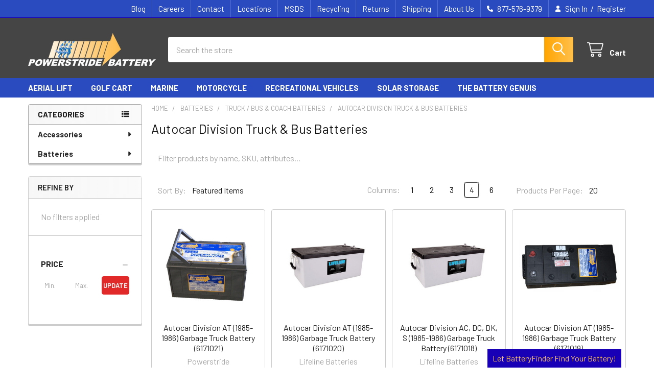

--- FILE ---
content_type: text/html; charset=UTF-8
request_url: https://www.powerstridebattery.com/batteries/truck-bus-coach-batteries/autocar-division-truck-bus-batteries/
body_size: 30199
content:


    <!DOCTYPE html>
<html class="no-js" lang="en">
        <head>
        <title>Batteries - Truck / Bus &amp; Coach Batteries - Autocar Division Truck &amp; Bus Batteries - Powerstride Battery </title>
        <link rel="dns-prefetch preconnect" href="https://cdn11.bigcommerce.com/s-wikdgms36r" crossorigin><link rel="dns-prefetch preconnect" href="https://fonts.googleapis.com/" crossorigin><link rel="dns-prefetch preconnect" href="https://fonts.gstatic.com/" crossorigin>
        <meta name="keywords" content="battery, batteries, lifeline, odyssey, US battery, UPG, Universal, Deka, sun xtender, ramcar, optima, lynn vick, kinetik, pro fill, BWT, battery watering kits, quick charge, chore, autometer, battery equalizer, flatfork, battery accessories, golf car, aerial lift, automotive, powersport"><link rel='canonical' href='https://www.powerstridebattery.com/batteries/truck-bus-coach-batteries/autocar-division-truck-bus-batteries/' /><meta name='platform' content='bigcommerce.stencil' />
        
        

        <link href="https://cdn11.bigcommerce.com/s-wikdgms36r/product_images/favicon.png?t=1546906096" rel="shortcut icon">
        <meta name="viewport" content="width=device-width, initial-scale=1">

        <script nonce="">
            document.documentElement.className = document.documentElement.className.replace('no-js', 'js');
        </script>

        <script nonce="">
    function browserSupportsAllFeatures() {
        return window.Promise
            && window.fetch
            && window.URL
            && window.URLSearchParams
            && window.WeakMap
            // object-fit support
            && ('objectFit' in document.documentElement.style);
    }

    function loadScript(src) {
        var js = document.createElement('script');
        js.src = src;
        js.nonce = '';
        js.onerror = function () {
            console.error('Failed to load polyfill script ' + src);
        };
        document.head.appendChild(js);
    }

    if (!browserSupportsAllFeatures()) {
        loadScript('https://cdn11.bigcommerce.com/s-wikdgms36r/stencil/9578a150-8c4c-013e-531b-5eaa469dda74/e/11664d50-c1bc-013b-3b77-5e0eda2759f8/dist/theme-bundle.polyfills.js');
    }
</script>
        <script nonce="">window.consentManagerTranslations = `{"locale":"en","locales":{"consent_manager.data_collection_warning":"en","consent_manager.accept_all_cookies":"en","consent_manager.gdpr_settings":"en","consent_manager.data_collection_preferences":"en","consent_manager.manage_data_collection_preferences":"en","consent_manager.use_data_by_cookies":"en","consent_manager.data_categories_table":"en","consent_manager.allow":"en","consent_manager.accept":"en","consent_manager.deny":"en","consent_manager.dismiss":"en","consent_manager.reject_all":"en","consent_manager.category":"en","consent_manager.purpose":"en","consent_manager.functional_category":"en","consent_manager.functional_purpose":"en","consent_manager.analytics_category":"en","consent_manager.analytics_purpose":"en","consent_manager.targeting_category":"en","consent_manager.advertising_category":"en","consent_manager.advertising_purpose":"en","consent_manager.essential_category":"en","consent_manager.esential_purpose":"en","consent_manager.yes":"en","consent_manager.no":"en","consent_manager.not_available":"en","consent_manager.cancel":"en","consent_manager.save":"en","consent_manager.back_to_preferences":"en","consent_manager.close_without_changes":"en","consent_manager.unsaved_changes":"en","consent_manager.by_using":"en","consent_manager.agree_on_data_collection":"en","consent_manager.change_preferences":"en","consent_manager.cancel_dialog_title":"en","consent_manager.privacy_policy":"en","consent_manager.allow_category_tracking":"en","consent_manager.disallow_category_tracking":"en"},"translations":{"consent_manager.data_collection_warning":"We use cookies (and other similar technologies) to collect data to improve your shopping experience.","consent_manager.accept_all_cookies":"Accept All Cookies","consent_manager.gdpr_settings":"Settings","consent_manager.data_collection_preferences":"Website Data Collection Preferences","consent_manager.manage_data_collection_preferences":"Manage Website Data Collection Preferences","consent_manager.use_data_by_cookies":" uses data collected by cookies and JavaScript libraries to improve your shopping experience.","consent_manager.data_categories_table":"The table below outlines how we use this data by category. To opt out of a category of data collection, select 'No' and save your preferences.","consent_manager.allow":"Allow","consent_manager.accept":"Accept","consent_manager.deny":"Deny","consent_manager.dismiss":"Dismiss","consent_manager.reject_all":"Reject all","consent_manager.category":"Category","consent_manager.purpose":"Purpose","consent_manager.functional_category":"Functional","consent_manager.functional_purpose":"Enables enhanced functionality, such as videos and live chat. If you do not allow these, then some or all of these functions may not work properly.","consent_manager.analytics_category":"Analytics","consent_manager.analytics_purpose":"Provide statistical information on site usage, e.g., web analytics so we can improve this website over time.","consent_manager.targeting_category":"Targeting","consent_manager.advertising_category":"Advertising","consent_manager.advertising_purpose":"Used to create profiles or personalize content to enhance your shopping experience.","consent_manager.essential_category":"Essential","consent_manager.esential_purpose":"Essential for the site and any requested services to work, but do not perform any additional or secondary function.","consent_manager.yes":"Yes","consent_manager.no":"No","consent_manager.not_available":"N/A","consent_manager.cancel":"Cancel","consent_manager.save":"Save","consent_manager.back_to_preferences":"Back to Preferences","consent_manager.close_without_changes":"You have unsaved changes to your data collection preferences. Are you sure you want to close without saving?","consent_manager.unsaved_changes":"You have unsaved changes","consent_manager.by_using":"By using our website, you're agreeing to our","consent_manager.agree_on_data_collection":"By using our website, you're agreeing to the collection of data as described in our ","consent_manager.change_preferences":"You can change your preferences at any time","consent_manager.cancel_dialog_title":"Are you sure you want to cancel?","consent_manager.privacy_policy":"Privacy Policy","consent_manager.allow_category_tracking":"Allow [CATEGORY_NAME] tracking","consent_manager.disallow_category_tracking":"Disallow [CATEGORY_NAME] tracking"}}`;</script>

        <script nonce="">
            window.lazySizesConfig = window.lazySizesConfig || {};
            window.lazySizesConfig.loadMode = 1;
        </script>
        <script async src="https://cdn11.bigcommerce.com/s-wikdgms36r/stencil/9578a150-8c4c-013e-531b-5eaa469dda74/e/11664d50-c1bc-013b-3b77-5e0eda2759f8/dist/theme-bundle.head_async.js" nonce=""></script>

            <script nonce="">
                (function() {
                    var el = document.createElement('head');
                    el.innerHTML = '<link href="https://fonts.googleapis.com/css?family=Barlow:600,400,500,700&display=swap" rel="stylesheet">'.replace('rel="stylesheet"', 'rel="preload" as="style" onload="this.onload=null;this.rel=\'stylesheet\'"');
                    el.children && el.children[0] && document.head.appendChild(el.children[0]);
                })();
            </script>
            <noscript><link href="https://fonts.googleapis.com/css?family=Barlow:600,400,500,700&display=swap" rel="stylesheet"></noscript>

            <link data-stencil-stylesheet href="https://cdn11.bigcommerce.com/s-wikdgms36r/stencil/9578a150-8c4c-013e-531b-5eaa469dda74/e/11664d50-c1bc-013b-3b77-5e0eda2759f8/css/theme-7e887130-8cdd-013e-16f1-5a2925850294.css" rel="stylesheet">

            <script nonce="">
                window.lazySizesConfig.loadHidden = false;
                window.lazySizesConfig.expand = 0;
            </script>
            <script nonce="">!function(n){"use strict";n.loadCSS||(n.loadCSS=function(){});var o=loadCSS.relpreload={};if(o.support=function(){var e;try{e=n.document.createElement("link").relList.supports("preload")}catch(t){e=!1}return function(){return e}}(),o.bindMediaToggle=function(t){var e=t.media||"all";function a(){t.addEventListener?t.removeEventListener("load",a):t.attachEvent&&t.detachEvent("onload",a),t.setAttribute("onload",null),t.media=e}t.addEventListener?t.addEventListener("load",a):t.attachEvent&&t.attachEvent("onload",a),setTimeout(function(){t.rel="stylesheet",t.media="only x"}),setTimeout(a,3e3)},o.poly=function(){if(!o.support())for(var t=n.document.getElementsByTagName("link"),e=0;e<t.length;e++){var a=t[e];"preload"!==a.rel||"style"!==a.getAttribute("as")||a.getAttribute("data-loadcss")||(a.setAttribute("data-loadcss",!0),o.bindMediaToggle(a))}},!o.support()){o.poly();var t=n.setInterval(o.poly,500);n.addEventListener?n.addEventListener("load",function(){o.poly(),n.clearInterval(t)}):n.attachEvent&&n.attachEvent("onload",function(){o.poly(),n.clearInterval(t)})}"undefined"!=typeof exports?exports.loadCSS=loadCSS:n.loadCSS=loadCSS}("undefined"!=typeof global?global:this);</script>            <!-- Start Tracking Code for analytics_googleanalytics -->

<!-- Global site tag (gtag.js) - Google Analytics -->
<script async src="https://www.googletagmanager.com/gtag/js?id=G-XHMGR0TM0Q"></script>
<script>
  window.dataLayer = window.dataLayer || [];
  function gtag(){dataLayer.push(arguments);}
  gtag('js', new Date());
  gtag('config', 'G-XHMGR0TM0Q');
</script>

<!-- End Tracking Code for analytics_googleanalytics -->

<!-- Start Tracking Code for analytics_googleanalytics4 -->

<script data-cfasync="false" src="https://cdn11.bigcommerce.com/shared/js/google_analytics4_bodl_subscribers-358423becf5d870b8b603a81de597c10f6bc7699.js" integrity="sha256-gtOfJ3Avc1pEE/hx6SKj/96cca7JvfqllWA9FTQJyfI=" crossorigin="anonymous"></script>
<script data-cfasync="false">
  (function () {
    window.dataLayer = window.dataLayer || [];

    function gtag(){
        dataLayer.push(arguments);
    }

    function initGA4(event) {
         function setupGtag() {
            function configureGtag() {
                gtag('js', new Date());
                gtag('set', 'developer_id.dMjk3Nj', true);
                gtag('config', 'G-XHMGR0TM0Q');
            }

            var script = document.createElement('script');

            script.src = 'https://www.googletagmanager.com/gtag/js?id=G-XHMGR0TM0Q';
            script.async = true;
            script.onload = configureGtag;

            document.head.appendChild(script);
        }

        setupGtag();

        if (typeof subscribeOnBodlEvents === 'function') {
            subscribeOnBodlEvents('G-XHMGR0TM0Q', false);
        }

        window.removeEventListener(event.type, initGA4);
    }

    

    var eventName = document.readyState === 'complete' ? 'consentScriptsLoaded' : 'DOMContentLoaded';
    window.addEventListener(eventName, initGA4, false);
  })()
</script>

<!-- End Tracking Code for analytics_googleanalytics4 -->

<!-- Start Tracking Code for analytics_siteverification -->

<meta name="google-site-verification" content="mMwDb8BozmEuX0R2hRoCbWrFS6LvdEjhlqKcihqc23w" />

<!-- End Tracking Code for analytics_siteverification -->


<script type="text/javascript" src="https://checkout-sdk.bigcommerce.com/v1/loader.js" defer ></script>
<script type="text/javascript">
var BCData = {};
</script>
<script>
(function() {
    var style = document.createElement('style');
    style.innerHTML = '@media (min-width: 551px) { .papaSupermarket-pageType--blog .blog + .blog { margin-top: 0; padding-top: 0 } .papaSupermarket-pageType--blog .blog + .blog + .blog { padding-top: 1.5rem } }';
    document.head.appendChild(style);
})();
</script><!-- Global site tag (gtag.js) - Google Ads: AW-16454793038 -->
<script async src="https://www.googletagmanager.com/gtag/js?id=AW-16454793038"></script>
<script>
    window.addEventListener("load", (event) => {
        window.dataLayer = window.dataLayer || [];
        function gtag(){dataLayer.push(arguments);}
        gtag('js', new Date());

        gtag('config', 'AW-16454793038');
        gtag('set', 'developer_id.dMjk3Nj', true);
    });
</script>
<!-- GA4 Code Start: View Product Content -->
<script>
</script>
<script>
  window.addEventListener("load", function () {
    document.addEventListener(
      "click",
      function (e) {
        if (e.target.closest('[value="Add to Cart"]')) {
             gtag('event', 'conversion', {'send_to': 'AW-16454793038/KNPxCOj8xf8aEM7uoKY9'});
        }
      },
      {
        capture: true,
      },
    )
  })
</script>

 <script data-cfasync="false" src="https://microapps.bigcommerce.com/bodl-events/1.9.4/index.js" integrity="sha256-Y0tDj1qsyiKBRibKllwV0ZJ1aFlGYaHHGl/oUFoXJ7Y=" nonce="" crossorigin="anonymous"></script>
 <script data-cfasync="false" nonce="">

 (function() {
    function decodeBase64(base64) {
       const text = atob(base64);
       const length = text.length;
       const bytes = new Uint8Array(length);
       for (let i = 0; i < length; i++) {
          bytes[i] = text.charCodeAt(i);
       }
       const decoder = new TextDecoder();
       return decoder.decode(bytes);
    }
    window.bodl = JSON.parse(decodeBase64("[base64]"));
 })()

 </script>

<script nonce="">
(function () {
    var xmlHttp = new XMLHttpRequest();

    xmlHttp.open('POST', 'https://bes.gcp.data.bigcommerce.com/nobot');
    xmlHttp.setRequestHeader('Content-Type', 'application/json');
    xmlHttp.send('{"store_id":"1000229761","timezone_offset":"-7.0","timestamp":"2026-01-29T11:32:06.74319500Z","visit_id":"336c8027-6e87-4ca9-8ea9-e8b10d581a4c","channel_id":1}');
})();
</script>



        <!-- snippet location htmlhead -->

         
    </head>
    <body class="csscolumns papaSupermarket-layout--left-sidebar
        papaSupermarket-style--modern
        papaSupermarket-pageType--category
        papaSupermarket-page--pages-category
        emthemesModez-productUniform
        
        papaSupermarket--showAllCategoriesMenu
        
        
        has-faceted
        
        
        
        " id="topOfPage">


        <!-- snippet location header -->
        <svg data-src="https://cdn11.bigcommerce.com/s-wikdgms36r/stencil/9578a150-8c4c-013e-531b-5eaa469dda74/e/11664d50-c1bc-013b-3b77-5e0eda2759f8/img/icon-sprite.svg" class="icons-svg-sprite"></svg>

        <header class="header" role="banner" >
    <a href="#" class="mobileMenu-toggle" data-mobile-menu-toggle="menu">
        <span class="mobileMenu-toggleIcon">Toggle menu</span>
    </a>

        <div class="emthemesModez-header-topSection">
            <div class="container">
                <nav class="navUser navUser--storeInfo">
    <ul class="navUser-section">
    </ul>
</nav>

<nav class="navUser">

        <div data-emthemesmodez-remote-banner="emthemesModezBannersBlockTopHeaderBanner02"></div>

        
    <ul class="navUser-section">
        

        <li class="navUser-item">
            <a class="navUser-action" href="tel:877-576-9379">
                <i class="icon"><svg><use href="#icon-phone-solid" /></svg></i>
                <span>877-576-9379</span>
            </a>
        </li>

        <li class="navUser-item navUser-item--account">
                <a class="navUser-action" href="/login.php">
                    <i class="icon"><svg><use href="#icon-user-solid" /></svg></i>
                    <span class="navUser-item-loginLabel">Sign In</span>
                </a>
                    <span class="navUser-or">/</span> <a class="navUser-action" href="/login.php?action=create_account">Register</a>
        </li>
    </ul>
</nav>            </div>
        </div>

    <div class="emthemesModez-header-userSection emthemesModez-header-userSection--logo-left">
        <div class="container">
                <div class="header-logo header-logo--left">
                    <a href="https://www.powerstridebattery.com/" data-instantload='{"page":"home"}'>
            <div class="header-logo-image-container">
                <img class="header-logo-image" src="https://cdn11.bigcommerce.com/s-wikdgms36r/images/stencil/250x100/powerstride-logo-no-tagline-100h_1550606105__29996.original.png" srcset="https://cdn11.bigcommerce.com/s-wikdgms36r/images/stencil/250x100/powerstride-logo-no-tagline-100h_1550606105__29996.original.png 1x, https://cdn11.bigcommerce.com/s-wikdgms36r/images/stencil/500w/powerstride-logo-no-tagline-100h_1550606105__29996.original.png 2x" alt="Powerstride Battery " title="Powerstride Battery ">
            </div>
</a>
                </div>

            <nav class="navUser">
    
    <ul class="navUser-section navUser-section--alt">
        <li class="navUser-item navUser-item--recentlyViewed">
            <a class="navUser-action navUser-action--recentlyViewed" href="#recently-viewed" data-dropdown="recently-viewed-dropdown" data-options="align:right" title="Recently Viewed" style="display:none">
                <i class="icon"><svg><use href="#icon-recent-list" /></svg></i>
                <span class="navUser-item-recentlyViewedLabel"><span class='firstword'>Recently </span>Viewed</span>
            </a>
            <div class="dropdown-menu" id="recently-viewed-dropdown" data-dropdown-content aria-hidden="true"></div>
        </li>


        


        <li class="navUser-item navUser-item--cart">
            <a
                class="navUser-action navUser-action--cart"
                data-cart-preview
                data-dropdown="cart-preview-dropdown"
                data-options="align:right"
                href="/cart.php"
                title="Cart">
                <i class="icon"><svg><use href="#icon-cart" /></svg></i>
                <span class="_rows">
                    <span class="countPill cart-quantity"></span>
                    <span class="navUser-item-cartLabel">Cart</span>
                </span>
            </a>

            <div class="dropdown-menu" id="cart-preview-dropdown" data-dropdown-content aria-hidden="true"></div>
        </li>
    </ul>
</nav>

            <div class="emthemesModez-quickSearch" data-prevent-quick-search-close>
    <!-- snippet location forms_search -->
    <form class="form" action="/search.php">
        <fieldset class="form-fieldset">
            <div class="form-field">
                <label class="is-srOnly" for="search_query">Search</label>
                <div class="form-prefixPostfix wrap">
                    <input class="form-input" data-search-quick name="search_query" id="search_query" data-error-message="Search field cannot be empty." placeholder="Search the store" autocomplete="off">
                    <input type="submit" class="button button--primary form-prefixPostfix-button--postfix" value="Search" />
                </div>
            </div>
        </fieldset>
    </form>
</div>        </div>
    </div>

    <div class="navPages-container navPages-container--bg" id="menu" data-menu>
        <div class="container">
            <nav class="navPages">

        <div class="emthemesModez-navPages-verticalCategories-container">
            <a class="navPages-action has-subMenu" role="none">Categories</a>
            <div class="emthemesModez-verticalCategories is-open " id="emthemesModez-verticalCategories" data-emthemesmodez-fix-height="emthemesModez-section1-container">
                <ul class="navPages-list navPages-list--categories">

                            <li class="navPages-item navPages-item--standard">
                                <a class="navPages-action has-subMenu " href="https://www.powerstridebattery.com/accessories/"
    data-instantload
    
    data-collapsible="navPages-1092"
    data-collapsible-disabled-breakpoint="medium"
    data-collapsible-disabled-state="open"
    data-collapsible-enabled-state="closed">
    Accessories <i class="icon navPages-action-moreIcon" aria-hidden="true"><svg><use href="#icon-caret-down" /></svg></i>
</a>
<div class="navPage-subMenu
            navPage-subMenu--standard
            " id="navPages-1092" aria-hidden="true" tabindex="-1">
    <ul class="navPage-subMenu-list">
        <li class="navPage-subMenu-item">
            <a class="navPage-subMenu-action navPages-action" href="https://www.powerstridebattery.com/accessories/" data-instantload>All Accessories</a>
        </li>
            <li class="navPage-subMenu-item">
                    <a
                        class="navPage-subMenu-action navPages-action has-subMenu"
                        href="https://www.powerstridebattery.com/battery-accessories-1/"
                        data-instantload
                        
                        data-collapsible="navPages-1114"
                        data-collapsible-disabled-breakpoint="medium"
                        data-collapsible-disabled-state="open"
                        data-collapsible-enabled-state="closed">
                        Battery Accessories <i class="icon navPages-action-moreIcon" aria-hidden="true"><svg><use href="#icon-caret-down" /></svg></i>
                    </a>
                    <ul class="navPage-childList" id="navPages-1114">
                        <li class="navPage-childList-item">
                            <a class="navPage-childList-action navPages-action" href="https://www.powerstridebattery.com/battery-accessories-1/" data-instantload>All Battery Accessories</a>
                        </li>
                        <li class="navPage-childList-item">
                                <a class="navPage-childList-action navPages-action" data-instantload href="https://www.powerstridebattery.com/battery-accessories/jump-starters/" >Jump Starters</a>
                        </li>
                        <li class="navPage-childList-item">
                                <a class="navPage-childList-action navPages-action" data-instantload href="https://www.powerstridebattery.com/battery-boxes" >Battery Boxes</a>
                        </li>
                        <li class="navPage-childList-item">
                                <a class="navPage-childList-action navPages-action" data-instantload href="https://www.powerstridebattery.com/battery-accessories/battery-equaliser/" >Battery Equaliser</a>
                        </li>
                        <li class="navPage-childList-item">
                                <a class="navPage-childList-action navPages-action" data-instantload href="https://www.powerstridebattery.com/battery-spill-and-safety-products" >Spill and Safety Products</a>
                        </li>
                        <li class="navPage-childList-item">
                                <a class="navPage-childList-action navPages-action" data-instantload href="https://www.powerstridebattery.com/trailer-breakaway-kits" >Trailer Breakaway Kits</a>
                        </li>
                        <li class="navPage-childList-item">
                                <a class="navPage-childList-action navPages-action" data-instantload href="https://www.powerstridebattery.com/battery-cables" >Battery Cables</a>
                        </li>
                    </ul>
            </li>
            <li class="navPage-subMenu-item">
                    <a
                        class="navPage-subMenu-action navPages-action has-subMenu"
                        href="https://www.powerstridebattery.com/accessories/battery-chargers-testers-and-jump-starters/"
                        data-instantload
                        
                        data-collapsible="navPages-1093"
                        data-collapsible-disabled-breakpoint="medium"
                        data-collapsible-disabled-state="open"
                        data-collapsible-enabled-state="closed">
                        Battery Chargers Testers and Jump Starters <i class="icon navPages-action-moreIcon" aria-hidden="true"><svg><use href="#icon-caret-down" /></svg></i>
                    </a>
                    <ul class="navPage-childList" id="navPages-1093">
                        <li class="navPage-childList-item">
                            <a class="navPage-childList-action navPages-action" href="https://www.powerstridebattery.com/accessories/battery-chargers-testers-and-jump-starters/" data-instantload>All Battery Chargers Testers and Jump Starters</a>
                        </li>
                        <li class="navPage-childList-item">
                                <a class="navPage-childList-action navPages-action" data-instantload href="https://www.powerstridebattery.com/battery-chargers-tenders/" >Battery Chargers</a>
                        </li>
                        <li class="navPage-childList-item">
                                <a class="navPage-childList-action navPages-action" data-instantload href="https://www.powerstridebattery.com/battery-testers" >Battery Testers and Gauges </a>
                        </li>
                        <li class="navPage-childList-item">
                                <a class="navPage-childList-action navPages-action" data-instantload href="https://www.powerstridebattery.com/jump-starters" >Jump Starters</a>
                        </li>
                    </ul>
            </li>
            <li class="navPage-subMenu-item">
                    <a
                        class="navPage-subMenu-action navPages-action has-subMenu"
                        href="https://www.powerstridebattery.com/battery-watering-kits"
                        data-instantload
                        
                        data-collapsible="navPages-515"
                        data-collapsible-disabled-breakpoint="medium"
                        data-collapsible-disabled-state="open"
                        data-collapsible-enabled-state="closed">
                        Battery Watering Kits <i class="icon navPages-action-moreIcon" aria-hidden="true"><svg><use href="#icon-caret-down" /></svg></i>
                    </a>
                    <ul class="navPage-childList" id="navPages-515">
                        <li class="navPage-childList-item">
                            <a class="navPage-childList-action navPages-action" href="https://www.powerstridebattery.com/battery-watering-kits" data-instantload>All Battery Watering Kits</a>
                        </li>
                        <li class="navPage-childList-item">
                                <a class="navPage-childList-action navPages-action" data-instantload href="https://www.powerstridebattery.com/battery-watering-kits/8-volt-watering-kits/" >8 Volt Watering Kits</a>
                        </li>
                        <li class="navPage-childList-item">
                                <a class="navPage-childList-action navPages-action" data-instantload href="https://www.powerstridebattery.com/battery-watering-kits/6-volt-battery-watering-kits" >6 Volt Battery Watering Kits</a>
                        </li>
                        <li class="navPage-childList-item">
                                <a class="navPage-childList-action navPages-action" data-instantload href="https://www.powerstridebattery.com/battery-watering-kits/12-volt-battery-watering-kits" >12 Volt Battery Watering Kits</a>
                        </li>
                        <li class="navPage-childList-item">
                                <a class="navPage-childList-action navPages-action" data-instantload href="https://www.powerstridebattery.com/battery-watering-kits/24-volt-watering-kits" >24 Volt Kits</a>
                        </li>
                        <li class="navPage-childList-item">
                                <a class="navPage-childList-action navPages-action" data-instantload href="https://www.powerstridebattery.com/battery-watering-kits/36-volt-watering-kits" >36 Volt Kits</a>
                        </li>
                        <li class="navPage-childList-item">
                                <a class="navPage-childList-action navPages-action" data-instantload href="https://www.powerstridebattery.com/battery-watering-kits/42-volt-battery-watering-kits" >42 Volt Kits</a>
                        </li>
                        <li class="navPage-childList-item">
                                <a class="navPage-childList-action navPages-action" data-instantload href="https://www.powerstridebattery.com/battery-watering-kits/48-volt-battery-watering-kits" >48 Volt Kits</a>
                        </li>
                        <li class="navPage-childList-item">
                                <a class="navPage-childList-action navPages-action" data-instantload href="https://www.powerstridebattery.com/battery-watering-kits/bwt-watering-kits" >BWT Watering Kits - Battery Watering Technology</a>
                        </li>
                        <li class="navPage-childList-item">
                                <a class="navPage-childList-action navPages-action" data-instantload href="https://www.powerstridebattery.com/battery-watering-kits/rv-battery-watering-kits" >RV Battery Watering Kits</a>
                        </li>
                        <li class="navPage-childList-item">
                                <a class="navPage-childList-action navPages-action" data-instantload href="https://www.powerstridebattery.com/battery-watering-kits/e-z-go-golf-cart-watering-kits" >E-Z-GO Golf Cart Watering Kits</a>
                        </li>
                        <li class="navPage-childList-item">
                                <a class="navPage-childList-action navPages-action" data-instantload href="https://www.powerstridebattery.com/battery-watering-kits/club-car-golf-cart-watering-kits" >Club Car Golf Cart Watering Kits</a>
                        </li>
                        <li class="navPage-childList-item">
                                <a class="navPage-childList-action navPages-action" data-instantload href="https://www.powerstridebattery.com/battery-watering-kits/par-car-golf-cart-watering-kits" >Par Car Golf Cart Watering Kits</a>
                        </li>
                        <li class="navPage-childList-item">
                                <a class="navPage-childList-action navPages-action" data-instantload href="https://www.powerstridebattery.com/battery-watering-kits/yamaha-golf-cart-watering-kits" >Yamaha Golf Cart Watering Kits</a>
                        </li>
                        <li class="navPage-childList-item">
                                <a class="navPage-childList-action navPages-action" data-instantload href="https://www.powerstridebattery.com/battery-watering-kits/watering-kit-hand-pump-supply-tools" >Water Supply Tools</a>
                        </li>
                        <li class="navPage-childList-item">
                                <a class="navPage-childList-action navPages-action" data-instantload href="https://www.powerstridebattery.com/battery-watering-kits/watering-kit-parts" >Watering Kit Parts</a>
                        </li>
                        <li class="navPage-childList-item">
                                <a class="navPage-childList-action navPages-action" data-instantload href="https://www.powerstridebattery.com/battery-watering-kits/forklift-watering-kit" >A Forklift Industrial Battery Kit</a>
                        </li>
                        <li class="navPage-childList-item">
                                <a class="navPage-childList-action navPages-action" data-instantload href="https://www.powerstridebattery.com/battery-watering-kits/pro-fill-universal-watering-kits" >Universal Watering Kits</a>
                        </li>
                    </ul>
            </li>
    </ul>
</div>
                            </li>
                            <li class="navPages-item navPages-item--standard">
                                <a class="navPages-action has-subMenu " href="https://www.powerstridebattery.com/Batteries/"
    data-instantload
    
    data-collapsible="navPages-1091"
    data-collapsible-disabled-breakpoint="medium"
    data-collapsible-disabled-state="open"
    data-collapsible-enabled-state="closed">
    Batteries <i class="icon navPages-action-moreIcon" aria-hidden="true"><svg><use href="#icon-caret-down" /></svg></i>
</a>
<div class="navPage-subMenu
            navPage-subMenu--standard
            " id="navPages-1091" aria-hidden="true" tabindex="-1">
    <ul class="navPage-subMenu-list">
        <li class="navPage-subMenu-item">
            <a class="navPage-subMenu-action navPages-action" href="https://www.powerstridebattery.com/Batteries/" data-instantload>All Batteries</a>
        </li>
            <li class="navPage-subMenu-item">
                    <a class="navPage-subMenu-action navPages-action" href="https://www.powerstridebattery.com/batteries/ecobattery/" data-instantload >EcoBattery</a>
            </li>
            <li class="navPage-subMenu-item">
                    <a
                        class="navPage-subMenu-action navPages-action has-subMenu"
                        href="https://www.powerstridebattery.com/ag-farm-industrial-batteries/"
                        data-instantload
                        
                        data-collapsible="navPages-1117"
                        data-collapsible-disabled-breakpoint="medium"
                        data-collapsible-disabled-state="open"
                        data-collapsible-enabled-state="closed">
                        Ag, Farm &amp; Industrial Batteries <i class="icon navPages-action-moreIcon" aria-hidden="true"><svg><use href="#icon-caret-down" /></svg></i>
                    </a>
                    <ul class="navPage-childList" id="navPages-1117">
                        <li class="navPage-childList-item">
                            <a class="navPage-childList-action navPages-action" href="https://www.powerstridebattery.com/ag-farm-industrial-batteries/" data-instantload>All Ag, Farm &amp; Industrial Batteries</a>
                        </li>
                        <li class="navPage-childList-item">
                                <a class="navPage-childList-action navPages-action" data-instantload href="https://www.powerstridebattery.com/ag-farm-industrial-batteries/ag-chem-equipment-batteries/" >AG Chem Equipment Batteries</a>
                        </li>
                        <li class="navPage-childList-item">
                                <a class="navPage-childList-action navPages-action" data-instantload href="https://www.powerstridebattery.com/ag-farm-industrial-batteries/agco-allis-farm-equipment-batteries/" >Agco-Allis Farm Equipment Batteries</a>
                        </li>
                        <li class="navPage-childList-item">
                                <a class="navPage-childList-action navPages-action" data-instantload href="https://www.powerstridebattery.com/ag-farm-industrial-batteries/allis-chalmers-deutz-allis-tractor-batteries/" >Allis-Chalmers &amp; Deutz-Allis Tractor Batteries</a>
                        </li>
                        <li class="navPage-childList-item">
                                <a class="navPage-childList-action navPages-action" data-instantload href="https://www.powerstridebattery.com/ag-farm-industrial-batteries/case-new-holland-tractor-batteries/" >Case New Holland Tractor Batteries</a>
                        </li>
                        <li class="navPage-childList-item">
                                <a class="navPage-childList-action navPages-action" data-instantload href="https://www.powerstridebattery.com/ag-farm-industrial-batteries/caterpillar-ag-tractor-batteries/" >Caterpillar AG Tractor Batteries</a>
                        </li>
                        <li class="navPage-childList-item">
                                <a class="navPage-childList-action navPages-action" data-instantload href="https://www.powerstridebattery.com/ag-farm-industrial-batteries/dw-sprayers-equipment-batteries/" >DW Sprayers Equipment Batteries</a>
                        </li>
                        <li class="navPage-childList-item">
                                <a class="navPage-childList-action navPages-action" data-instantload href="https://www.powerstridebattery.com/ag-farm-industrial-batteries/edwards-equipment-batteries/" >Edwards Equipment Batteries</a>
                        </li>
                        <li class="navPage-childList-item">
                                <a class="navPage-childList-action navPages-action" data-instantload href="https://www.powerstridebattery.com/ag-farm-industrial-batteries/fiat-tractor-batteries/" >Fiat tractor Batteries</a>
                        </li>
                        <li class="navPage-childList-item">
                                <a class="navPage-childList-action navPages-action" data-instantload href="https://www.powerstridebattery.com/ag-farm-industrial-batteries/ford-tractor-batteries/" >Ford Tractor Batteries</a>
                        </li>
                        <li class="navPage-childList-item">
                                <a class="navPage-childList-action navPages-action" data-instantload href="https://www.powerstridebattery.com/ag-farm-industrial-batteries/hesston-tractor-batteries/" >Hesston Tractor Batteries</a>
                        </li>
                        <li class="navPage-childList-item">
                                <a class="navPage-childList-action navPages-action" data-instantload href="https://www.powerstridebattery.com/ag-farm-industrial-batteries/industrial-batteries/" >Industrial Batteries</a>
                        </li>
                        <li class="navPage-childList-item">
                                <a class="navPage-childList-action navPages-action" data-instantload href="https://www.powerstridebattery.com/ag-farm-industrial-batteries/j-i-case-case-ih-tractor-batteries/" >J.I. Case &amp; Case IH Tractor Batteries</a>
                        </li>
                        <li class="navPage-childList-item">
                                <a class="navPage-childList-action navPages-action" data-instantload href="https://www.powerstridebattery.com/ag-farm-industrial-batteries/john-deere-batteries/" >John Deere Batteries</a>
                        </li>
                        <li class="navPage-childList-item">
                                <a class="navPage-childList-action navPages-action" data-instantload href="https://www.powerstridebattery.com/ag-farm-industrial-batteries/kioti-tractor-batteries/" >Kioti Tractor Batteries</a>
                        </li>
                        <li class="navPage-childList-item">
                                <a class="navPage-childList-action navPages-action" data-instantload href="https://www.powerstridebattery.com/ag-farm-industrial-batteries/korvan-harvester-batteries/" >Korvan Harvester Batteries</a>
                        </li>
                        <li class="navPage-childList-item">
                                <a class="navPage-childList-action navPages-action" data-instantload href="https://www.powerstridebattery.com/ag-farm-industrial-batteries/mac-don-windrower-batteries/" >Mac Don Windrower Batteries</a>
                        </li>
                        <li class="navPage-childList-item">
                                <a class="navPage-childList-action navPages-action" data-instantload href="https://www.powerstridebattery.com/ag-farm-industrial-batteries/massey-ferguson-equipment-batteries/" >Massey-Ferguson Equipment Batteries</a>
                        </li>
                        <li class="navPage-childList-item">
                                <a class="navPage-childList-action navPages-action" data-instantload href="https://www.powerstridebattery.com/ag-farm-industrial-batteries/melroe-equipment-batteries/" >Melroe Equipment Batteries</a>
                        </li>
                        <li class="navPage-childList-item">
                                <a class="navPage-childList-action navPages-action" data-instantload href="https://www.powerstridebattery.com/ag-farm-industrial-batteries/steiger-tractor-batteries/" >Steiger Tractor Batteries</a>
                        </li>
                        <li class="navPage-childList-item">
                                <a class="navPage-childList-action navPages-action" data-instantload href="https://www.powerstridebattery.com/ag-farm-industrial-batteries/versatile-farm-equipment-batteries/" >Versatile Farm Equipment Batteries</a>
                        </li>
                    </ul>
            </li>
            <li class="navPage-subMenu-item">
                    <a
                        class="navPage-subMenu-action navPages-action has-subMenu"
                        href="https://www.powerstridebattery.com/batteries/aerial-lift-batteries/"
                        data-instantload
                        
                        data-collapsible="navPages-1268"
                        data-collapsible-disabled-breakpoint="medium"
                        data-collapsible-disabled-state="open"
                        data-collapsible-enabled-state="closed">
                        Aerial Lift Batteries <i class="icon navPages-action-moreIcon" aria-hidden="true"><svg><use href="#icon-caret-down" /></svg></i>
                    </a>
                    <ul class="navPage-childList" id="navPages-1268">
                        <li class="navPage-childList-item">
                            <a class="navPage-childList-action navPages-action" href="https://www.powerstridebattery.com/batteries/aerial-lift-batteries/" data-instantload>All Aerial Lift Batteries</a>
                        </li>
                        <li class="navPage-childList-item">
                                <a class="navPage-childList-action navPages-action" data-instantload href="https://www.powerstridebattery.com/aerial-lift-batteries/ameriquip-aerial-lift-batteries/" >AmeriQuip Aerial Lift Batteries</a>
                        </li>
                        <li class="navPage-childList-item">
                                <a class="navPage-childList-action navPages-action" data-instantload href="https://www.powerstridebattery.com/aerial-lift-batteries/armlift-tg-industries-aerial-lift-batteries/" >ArmLift - TG Industries Aerial Lift Batteries</a>
                        </li>
                        <li class="navPage-childList-item">
                                <a class="navPage-childList-action navPages-action" data-instantload href="https://www.powerstridebattery.com/aerial-lift-batteries/ballymore-aerial-lift-batteries/" >Ballymore Aerial Lift Batteries</a>
                        </li>
                        <li class="navPage-childList-item">
                                <a class="navPage-childList-action navPages-action" data-instantload href="https://www.powerstridebattery.com/aerial-lift-batteries/bil-jax-workforce-aerial-aerial-lift-batteries/" >Bil-jax Workforce Aerial Aerial Lift Batteries</a>
                        </li>
                        <li class="navPage-childList-item">
                                <a class="navPage-childList-action navPages-action" data-instantload href="https://www.powerstridebattery.com/aerial-lift-batteries/jlg-industries-aerial-lift-batteries/" >JLG Industries Aerial Lift Batteries</a>
                        </li>
                        <li class="navPage-childList-item">
                                <a class="navPage-childList-action navPages-action" data-instantload href="https://www.powerstridebattery.com/aerial-lift-batteries/lift-a-loft-aerial-lift-batteries/" >Lift-A-Loft Aerial Lift Batteries</a>
                        </li>
                        <li class="navPage-childList-item">
                                <a class="navPage-childList-action navPages-action" data-instantload href="https://www.powerstridebattery.com/aerial-lift-batteries/marklift-aerial-lift-batteries/" >Marklift Aerial Lift Batteries</a>
                        </li>
                        <li class="navPage-childList-item">
                                <a class="navPage-childList-action navPages-action" data-instantload href="https://www.powerstridebattery.com/aerial-lift-batteries/mayville-engineering-co-mec-aerial-lift-batteries/" >Mayville Engineering Co. MEC Aerial Lift Batteries</a>
                        </li>
                        <li class="navPage-childList-item">
                                <a class="navPage-childList-action navPages-action" data-instantload href="https://www.powerstridebattery.com/aerial-lift-batteries/niftylift-aerial-lift-batteries/" >Niftylift Aerial Lift Batteries</a>
                        </li>
                        <li class="navPage-childList-item">
                                <a class="navPage-childList-action navPages-action" data-instantload href="https://www.powerstridebattery.com/aerial-lift-batteries/skyjack-aerial-lift-batteries/" >Skyjack Aerial Lift Batteries</a>
                        </li>
                        <li class="navPage-childList-item">
                                <a class="navPage-childList-action navPages-action" data-instantload href="https://www.powerstridebattery.com/aerial-lift-batteries/snorkel-aerial-lift-batteries/" >Snorkel Aerial Lift Batteries</a>
                        </li>
                        <li class="navPage-childList-item">
                                <a class="navPage-childList-action navPages-action" data-instantload href="https://www.powerstridebattery.com/aerial-lift-batteries/sterling-industries-aerial-lift-batteries/" >Sterling Industries Aerial Lift Batteries</a>
                        </li>
                        <li class="navPage-childList-item">
                                <a class="navPage-childList-action navPages-action" data-instantload href="https://www.powerstridebattery.com/aerial-lift-batteries/terex-aerial-lift-batteries/" >Terex Aerial Lift Batteries</a>
                        </li>
                        <li class="navPage-childList-item">
                                <a class="navPage-childList-action navPages-action" data-instantload href="https://www.powerstridebattery.com/aerial-lift-batteries/time-condor-aerial-lift-batteries/" >Time Condor Aerial Lift Batteries</a>
                        </li>
                        <li class="navPage-childList-item">
                                <a class="navPage-childList-action navPages-action" data-instantload href="https://www.powerstridebattery.com/aerial-lift-batteries/upright-aerial-lift-batteries/" >Upright Aerial Lift Batteries</a>
                        </li>
                        <li class="navPage-childList-item">
                                <a class="navPage-childList-action navPages-action" data-instantload href="https://www.powerstridebattery.com/aerial-lift-batteries/zefer-aerial-lift-batteries/" >Zefer Aerial Lift Batteries</a>
                        </li>
                    </ul>
            </li>
            <li class="navPage-subMenu-item">
                    <a
                        class="navPage-subMenu-action navPages-action has-subMenu"
                        href="https://www.powerstridebattery.com/ups-batteries/agm-batteries"
                        data-instantload
                        
                        data-collapsible="navPages-47"
                        data-collapsible-disabled-breakpoint="medium"
                        data-collapsible-disabled-state="open"
                        data-collapsible-enabled-state="closed">
                        AGM / SLA &amp; GEL Batteries <i class="icon navPages-action-moreIcon" aria-hidden="true"><svg><use href="#icon-caret-down" /></svg></i>
                    </a>
                    <ul class="navPage-childList" id="navPages-47">
                        <li class="navPage-childList-item">
                            <a class="navPage-childList-action navPages-action" href="https://www.powerstridebattery.com/ups-batteries/agm-batteries" data-instantload>All AGM / SLA &amp; GEL Batteries</a>
                        </li>
                        <li class="navPage-childList-item">
                                <a class="navPage-childList-action navPages-action" data-instantload href="https://www.powerstridebattery.com/sealed-lead-acid-batteries" >SLA Batteries</a>
                        </li>
                        <li class="navPage-childList-item">
                                <a class="navPage-childList-action navPages-action" data-instantload href="https://www.powerstridebattery.com/odyssey-batteries" >Odyssey Batteries</a>
                        </li>
                        <li class="navPage-childList-item">
                                <a class="navPage-childList-action navPages-action" data-instantload href="https://www.powerstridebattery.com/agm-sla-gel-batteries/us-agm/" >US AGM</a>
                        </li>
                    </ul>
            </li>
            <li class="navPage-subMenu-item">
                    <a class="navPage-subMenu-action navPages-action" href="https://www.powerstridebattery.com/alarm-batteries" data-instantload >Alarm Batteries</a>
            </li>
            <li class="navPage-subMenu-item">
                    <a class="navPage-subMenu-action navPages-action" href="https://www.powerstridebattery.com/kinetik-batteries" data-instantload >Car Audio Batteries</a>
            </li>
            <li class="navPage-subMenu-item">
                    <a
                        class="navPage-subMenu-action navPages-action has-subMenu"
                        href="https://www.powerstridebattery.com/car-light-truck-batteries/"
                        data-instantload
                        
                        data-collapsible="navPages-1119"
                        data-collapsible-disabled-breakpoint="medium"
                        data-collapsible-disabled-state="open"
                        data-collapsible-enabled-state="closed">
                        Car &amp; Light Truck Batteries <i class="icon navPages-action-moreIcon" aria-hidden="true"><svg><use href="#icon-caret-down" /></svg></i>
                    </a>
                    <ul class="navPage-childList" id="navPages-1119">
                        <li class="navPage-childList-item">
                            <a class="navPage-childList-action navPages-action" href="https://www.powerstridebattery.com/car-light-truck-batteries/" data-instantload>All Car &amp; Light Truck Batteries</a>
                        </li>
                        <li class="navPage-childList-item">
                                <a class="navPage-childList-action navPages-action" data-instantload href="https://www.powerstridebattery.com/car-light-truck-batteries/acura-batteries/" >Acura Batteries</a>
                        </li>
                        <li class="navPage-childList-item">
                                <a class="navPage-childList-action navPages-action" data-instantload href="https://www.powerstridebattery.com/car-light-truck-batteries/audi-batteries/" >Audi Batteries</a>
                        </li>
                        <li class="navPage-childList-item">
                                <a class="navPage-childList-action navPages-action" data-instantload href="https://www.powerstridebattery.com/car-light-truck-batteries/bmw-batteries/" >BMW Batteries</a>
                        </li>
                        <li class="navPage-childList-item">
                                <a class="navPage-childList-action navPages-action" data-instantload href="https://www.powerstridebattery.com/car-light-truck-batteries/buick-batteries/" >Buick Batteries</a>
                        </li>
                        <li class="navPage-childList-item">
                                <a class="navPage-childList-action navPages-action" data-instantload href="https://www.powerstridebattery.com/car-light-truck-batteries/cadillac-batteries/" >Cadillac Batteries</a>
                        </li>
                        <li class="navPage-childList-item">
                                <a class="navPage-childList-action navPages-action" data-instantload href="https://www.powerstridebattery.com/car-light-truck-batteries/chevrolet-car-and-truck-batteries/" >Chevrolet Car and Truck Batteries</a>
                        </li>
                        <li class="navPage-childList-item">
                                <a class="navPage-childList-action navPages-action" data-instantload href="https://www.powerstridebattery.com/car-light-truck-batteries/chrysler-batteries/" >Chrysler Batteries</a>
                        </li>
                        <li class="navPage-childList-item">
                                <a class="navPage-childList-action navPages-action" data-instantload href="https://www.powerstridebattery.com/car-light-truck-batteries/dodge-car-and-truck-batteries/" >Dodge Car and Truck Batteries</a>
                        </li>
                        <li class="navPage-childList-item">
                                <a class="navPage-childList-action navPages-action" data-instantload href="https://www.powerstridebattery.com/batteries/car-light-truck-batteries/ferrari-batteries/" >Ferrari Batteries</a>
                        </li>
                        <li class="navPage-childList-item">
                                <a class="navPage-childList-action navPages-action" data-instantload href="https://www.powerstridebattery.com/car-light-truck-batteries/ford-car-and-truck-batteries/" >Ford Car and Truck Batteries</a>
                        </li>
                        <li class="navPage-childList-item">
                                <a class="navPage-childList-action navPages-action" data-instantload href="https://www.powerstridebattery.com/car-light-truck-batteries/gmc-truck-batteries/" >GMC Truck Batteries</a>
                        </li>
                        <li class="navPage-childList-item">
                                <a class="navPage-childList-action navPages-action" data-instantload href="https://www.powerstridebattery.com/car-light-truck-batteries/honda-batteries/" >Honda Batteries</a>
                        </li>
                        <li class="navPage-childList-item">
                                <a class="navPage-childList-action navPages-action" data-instantload href="https://www.powerstridebattery.com/car-light-truck-batteries/hummer-batteries/" >Hummer Batteries</a>
                        </li>
                        <li class="navPage-childList-item">
                                <a class="navPage-childList-action navPages-action" data-instantload href="https://www.powerstridebattery.com/car-light-truck-batteries/hyundai-batteries/" >Hyundai Batteries</a>
                        </li>
                        <li class="navPage-childList-item">
                                <a class="navPage-childList-action navPages-action" data-instantload href="https://www.powerstridebattery.com/car-light-truck-batteries/infiniti-batteries/" >Infiniti Batteries</a>
                        </li>
                        <li class="navPage-childList-item">
                                <a class="navPage-childList-action navPages-action" data-instantload href="https://www.powerstridebattery.com/car-light-truck-batteries/isuzu-batteries/" >Isuzu Batteries</a>
                        </li>
                        <li class="navPage-childList-item">
                                <a class="navPage-childList-action navPages-action" data-instantload href="https://www.powerstridebattery.com/car-light-truck-batteries/j-i-s-automotive-batteries/" >J.I.S. Automotive Batteries</a>
                        </li>
                        <li class="navPage-childList-item">
                                <a class="navPage-childList-action navPages-action" data-instantload href="https://www.powerstridebattery.com/car-light-truck-batteries/jaguar-batteries/" >Jaguar Batteries</a>
                        </li>
                        <li class="navPage-childList-item">
                                <a class="navPage-childList-action navPages-action" data-instantload href="https://www.powerstridebattery.com/car-light-truck-batteries/jeep-batteries/" >Jeep Batteries</a>
                        </li>
                        <li class="navPage-childList-item">
                                <a class="navPage-childList-action navPages-action" data-instantload href="https://www.powerstridebattery.com/car-light-truck-batteries/kia-batteries/" >Kia Batteries</a>
                        </li>
                        <li class="navPage-childList-item">
                                <a class="navPage-childList-action navPages-action" data-instantload href="https://www.powerstridebattery.com/batteries/car-light-truck-batteries/lamborghini-batteries/" >Lamborghini Batteries</a>
                        </li>
                        <li class="navPage-childList-item">
                                <a class="navPage-childList-action navPages-action" data-instantload href="https://www.powerstridebattery.com/car-light-truck-batteries/land-rover-batteries/" >Land Rover Batteries</a>
                        </li>
                        <li class="navPage-childList-item">
                                <a class="navPage-childList-action navPages-action" data-instantload href="https://www.powerstridebattery.com/car-light-truck-batteries/lexus-batteries/" >Lexus Batteries</a>
                        </li>
                        <li class="navPage-childList-item">
                                <a class="navPage-childList-action navPages-action" data-instantload href="https://www.powerstridebattery.com/car-light-truck-batteries/lincoln-batteries/" >Lincoln Batteries</a>
                        </li>
                        <li class="navPage-childList-item">
                                <a class="navPage-childList-action navPages-action" data-instantload href="https://www.powerstridebattery.com/car-light-truck-batteries/lotus-batteries/" >Lotus Batteries</a>
                        </li>
                        <li class="navPage-childList-item">
                                <a class="navPage-childList-action navPages-action" data-instantload href="https://www.powerstridebattery.com/car-light-truck-batteries/maserati-batteries/" >Maserati Batteries</a>
                        </li>
                        <li class="navPage-childList-item">
                                <a class="navPage-childList-action navPages-action" data-instantload href="https://www.powerstridebattery.com/batteries/car-light-truck-batteries/maybach-batteries/" >Maybach Batteries</a>
                        </li>
                        <li class="navPage-childList-item">
                                <a class="navPage-childList-action navPages-action" data-instantload href="https://www.powerstridebattery.com/car-light-truck-batteries/mazda-batteries/" >Mazda Batteries</a>
                        </li>
                        <li class="navPage-childList-item">
                                <a class="navPage-childList-action navPages-action" data-instantload href="https://www.powerstridebattery.com/car-light-truck-batteries/mercedes-benz-batteries/" >Mercedes Benz Batteries</a>
                        </li>
                        <li class="navPage-childList-item">
                                <a class="navPage-childList-action navPages-action" data-instantload href="https://www.powerstridebattery.com/car-light-truck-batteries/mercury-batteries/" >Mercury Batteries</a>
                        </li>
                        <li class="navPage-childList-item">
                                <a class="navPage-childList-action navPages-action" data-instantload href="https://www.powerstridebattery.com/car-light-truck-batteries/mini-cooper-batteries/" >Mini Cooper Batteries</a>
                        </li>
                        <li class="navPage-childList-item">
                                <a class="navPage-childList-action navPages-action" data-instantload href="https://www.powerstridebattery.com/car-light-truck-batteries/mitsubishi-batteries/" >Mitsubishi Batteries</a>
                        </li>
                        <li class="navPage-childList-item">
                                <a class="navPage-childList-action navPages-action" data-instantload href="https://www.powerstridebattery.com/car-light-truck-batteries/nissan-batteries/" >Nissan Batteries</a>
                        </li>
                        <li class="navPage-childList-item">
                                <a class="navPage-childList-action navPages-action" data-instantload href="https://www.powerstridebattery.com/car-light-truck-batteries/oldsmobile-batteries/" >Oldsmobile Batteries</a>
                        </li>
                        <li class="navPage-childList-item">
                                <a class="navPage-childList-action navPages-action" data-instantload href="https://www.powerstridebattery.com/car-light-truck-batteries/plymouth-batteries/" >Plymouth Batteries</a>
                        </li>
                        <li class="navPage-childList-item">
                                <a class="navPage-childList-action navPages-action" data-instantload href="https://www.powerstridebattery.com/car-light-truck-batteries/pontiac-batteries/" >Pontiac Batteries</a>
                        </li>
                        <li class="navPage-childList-item">
                                <a class="navPage-childList-action navPages-action" data-instantload href="https://www.powerstridebattery.com/car-light-truck-batteries/porsche-batteries/" >Porsche Batteries</a>
                        </li>
                        <li class="navPage-childList-item">
                                <a class="navPage-childList-action navPages-action" data-instantload href="https://www.powerstridebattery.com/batteries/car-light-truck-batteries/rolls-royce-batteries/" >Rolls Royce Batteries</a>
                        </li>
                        <li class="navPage-childList-item">
                                <a class="navPage-childList-action navPages-action" data-instantload href="https://www.powerstridebattery.com/car-light-truck-batteries/saab-batteries/" >SAAB Batteries</a>
                        </li>
                        <li class="navPage-childList-item">
                                <a class="navPage-childList-action navPages-action" data-instantload href="https://www.powerstridebattery.com/car-light-truck-batteries/saturn-batteries/" >Saturn Batteries</a>
                        </li>
                        <li class="navPage-childList-item">
                                <a class="navPage-childList-action navPages-action" data-instantload href="https://www.powerstridebattery.com/car-light-truck-batteries/scion-batteries/" >Scion Batteries</a>
                        </li>
                        <li class="navPage-childList-item">
                                <a class="navPage-childList-action navPages-action" data-instantload href="https://www.powerstridebattery.com/car-light-truck-batteries/subaru-batteries/" >Subaru Batteries</a>
                        </li>
                        <li class="navPage-childList-item">
                                <a class="navPage-childList-action navPages-action" data-instantload href="https://www.powerstridebattery.com/car-light-truck-batteries/suzuki-batteries/" >Suzuki Batteries</a>
                        </li>
                        <li class="navPage-childList-item">
                                <a class="navPage-childList-action navPages-action" data-instantload href="https://www.powerstridebattery.com/car-light-truck-batteries/toyota-batteries/" >Toyota Batteries</a>
                        </li>
                        <li class="navPage-childList-item">
                                <a class="navPage-childList-action navPages-action" data-instantload href="https://www.powerstridebattery.com/car-light-truck-batteries/volkswagen-batteries/" >Volkswagen Batteries</a>
                        </li>
                        <li class="navPage-childList-item">
                                <a class="navPage-childList-action navPages-action" data-instantload href="https://www.powerstridebattery.com/car-light-truck-batteries/volvo-batteries/" >Volvo Batteries</a>
                        </li>
                    </ul>
            </li>
            <li class="navPage-subMenu-item">
                    <a
                        class="navPage-subMenu-action navPages-action has-subMenu"
                        href="https://www.powerstridebattery.com/deep-cycle-batteries"
                        data-instantload
                        
                        data-collapsible="navPages-44"
                        data-collapsible-disabled-breakpoint="medium"
                        data-collapsible-disabled-state="open"
                        data-collapsible-enabled-state="closed">
                        Deep Cycle Batteries <i class="icon navPages-action-moreIcon" aria-hidden="true"><svg><use href="#icon-caret-down" /></svg></i>
                    </a>
                    <ul class="navPage-childList" id="navPages-44">
                        <li class="navPage-childList-item">
                            <a class="navPage-childList-action navPages-action" href="https://www.powerstridebattery.com/deep-cycle-batteries" data-instantload>All Deep Cycle Batteries</a>
                        </li>
                        <li class="navPage-childList-item">
                                <a class="navPage-childList-action navPages-action" data-instantload href="https://www.powerstridebattery.com/deep-cycle-batteries/6-volt-deep-cycle-batteries" >6 Volt Deep Cycle Batteries</a>
                        </li>
                        <li class="navPage-childList-item">
                                <a class="navPage-childList-action navPages-action" data-instantload href="https://www.powerstridebattery.com/deep-cycle-batteries/6-volt-deep-cycle-batteries/" >6 Volt Deep Cycle Batteries</a>
                        </li>
                        <li class="navPage-childList-item">
                                <a class="navPage-childList-action navPages-action" data-instantload href="https://www.powerstridebattery.com/batteries/deep-cycle-batteries/8-volt-deep-cycle-batteries/" >8 Volt Deep Cycle Batteries</a>
                        </li>
                        <li class="navPage-childList-item">
                                <a class="navPage-childList-action navPages-action" data-instantload href="https://www.powerstridebattery.com/deep-cycle-batteries/12-volt-deep-cycle-batteries" >12 Volt Deep Cycle Batteries</a>
                        </li>
                        <li class="navPage-childList-item">
                                <a class="navPage-childList-action navPages-action" data-instantload href="https://www.powerstridebattery.com/deep-cycle-batteries/12-volt-deep-cycle-batteries/" >12 Volt Deep Cycle Batteries</a>
                        </li>
                        <li class="navPage-childList-item">
                                <a class="navPage-childList-action navPages-action" data-instantload href="https://www.powerstridebattery.com/deep-cycle-batteries/crown-replacement-batteries/" >Crown Replacement Batteries</a>
                        </li>
                        <li class="navPage-childList-item">
                                <a class="navPage-childList-action navPages-action" data-instantload href="https://www.powerstridebattery.com/deep-cycle-batteries/deka-replacement-batteries/" >Deka Replacement Batteries</a>
                        </li>
                        <li class="navPage-childList-item">
                                <a class="navPage-childList-action navPages-action" data-instantload href="https://www.powerstridebattery.com/lifeline-agm-batteries/lifeline-deep-cycle-batteries" >Deep Cycle</a>
                        </li>
                        <li class="navPage-childList-item">
                                <a class="navPage-childList-action navPages-action" data-instantload href="https://www.powerstridebattery.com/deep-cycle-batteries/douglas-replacement-batteries/" >Douglas Replacement Batteries</a>
                        </li>
                        <li class="navPage-childList-item">
                                <a class="navPage-childList-action navPages-action" data-instantload href="https://www.powerstridebattery.com/deep-cycle-batteries/east-penn-batteries/" >East Penn Batteries</a>
                        </li>
                        <li class="navPage-childList-item">
                                <a class="navPage-childList-action navPages-action" data-instantload href="https://www.powerstridebattery.com/deep-cycle-batteries/exide-batteries/" >Exide Batteries</a>
                        </li>
                        <li class="navPage-childList-item">
                                <a class="navPage-childList-action navPages-action" data-instantload href="https://www.powerstridebattery.com/deep-cycle-batteries/interstate-batteries/" >Interstate Batteries</a>
                        </li>
                        <li class="navPage-childList-item">
                                <a class="navPage-childList-action navPages-action" data-instantload href="https://www.powerstridebattery.com/deep-cycle-batteries/lifeline-agm-batteries" >Lifeline AGM Batteries</a>
                        </li>
                        <li class="navPage-childList-item">
                                <a class="navPage-childList-action navPages-action" data-instantload href="https://www.powerstridebattery.com/deep-cycle-batteries/napa-batteries/" >Napa Batteries</a>
                        </li>
                        <li class="navPage-childList-item">
                                <a class="navPage-childList-action navPages-action" data-instantload href="https://www.powerstridebattery.com/deep-cycle-batteries/new-castle-batteries/" >New Castle Batteries</a>
                        </li>
                        <li class="navPage-childList-item">
                                <a class="navPage-childList-action navPages-action" data-instantload href="https://www.powerstridebattery.com/deep-cycle-batteries/rolls-surrette-batteries/" >Rolls-Surrette Batteries</a>
                        </li>
                        <li class="navPage-childList-item">
                                <a class="navPage-childList-action navPages-action" data-instantload href="https://www.powerstridebattery.com/deep-cycle-batteries/trojan-batteries/" >Trojan Batteries</a>
                        </li>
                    </ul>
            </li>
            <li class="navPage-subMenu-item">
                    <a
                        class="navPage-subMenu-action navPages-action has-subMenu"
                        href="https://www.powerstridebattery.com/electric-vehicle-batteries"
                        data-instantload
                        
                        data-collapsible="navPages-30"
                        data-collapsible-disabled-breakpoint="medium"
                        data-collapsible-disabled-state="open"
                        data-collapsible-enabled-state="closed">
                        Electric Vehicle Batteries <i class="icon navPages-action-moreIcon" aria-hidden="true"><svg><use href="#icon-caret-down" /></svg></i>
                    </a>
                    <ul class="navPage-childList" id="navPages-30">
                        <li class="navPage-childList-item">
                            <a class="navPage-childList-action navPages-action" href="https://www.powerstridebattery.com/electric-vehicle-batteries" data-instantload>All Electric Vehicle Batteries</a>
                        </li>
                        <li class="navPage-childList-item">
                                <a class="navPage-childList-action navPages-action" data-instantload href="https://www.powerstridebattery.com/electric-vehicle-batteries/alumacar-electric-vehicle-batteries/" >Alumacar Electric Vehicle Batteries</a>
                        </li>
                        <li class="navPage-childList-item">
                                <a class="navPage-childList-action navPages-action" data-instantload href="https://www.powerstridebattery.com/electric-bicycle-batteries" >Electric Bicycle Batteries</a>
                        </li>
                        <li class="navPage-childList-item">
                                <a class="navPage-childList-action navPages-action" data-instantload href="https://www.powerstridebattery.com/electric-vehicle-batteries/tomberlin-electric-vehicle-batteries/" >Tomberlin Electric Vehicle Batteries</a>
                        </li>
                    </ul>
            </li>
            <li class="navPage-subMenu-item">
                    <a class="navPage-subMenu-action navPages-action" href="https://www.powerstridebattery.com/emergency-lighting-batteries" data-instantload >Emergency Lighting Batteries</a>
            </li>
            <li class="navPage-subMenu-item">
                    <a
                        class="navPage-subMenu-action navPages-action has-subMenu"
                        href="https://www.powerstridebattery.com/floor-scrubber-batteries"
                        data-instantload
                        
                        data-collapsible="navPages-57"
                        data-collapsible-disabled-breakpoint="medium"
                        data-collapsible-disabled-state="open"
                        data-collapsible-enabled-state="closed">
                        Floor Scrubber Batteries <i class="icon navPages-action-moreIcon" aria-hidden="true"><svg><use href="#icon-caret-down" /></svg></i>
                    </a>
                    <ul class="navPage-childList" id="navPages-57">
                        <li class="navPage-childList-item">
                            <a class="navPage-childList-action navPages-action" href="https://www.powerstridebattery.com/floor-scrubber-batteries" data-instantload>All Floor Scrubber Batteries</a>
                        </li>
                        <li class="navPage-childList-item">
                                <a class="navPage-childList-action navPages-action" data-instantload href="https://www.powerstridebattery.com/floor-scrubber-batteries/nilfisk-advance-advance-floor-scrubber-batteries" >Nilfisk-Advance (Advance) Floor Scrubber Batteries</a>
                        </li>
                        <li class="navPage-childList-item">
                                <a class="navPage-childList-action navPages-action" data-instantload href="https://www.powerstridebattery.com/floor-scrubber-batteries/alto-us-clarke-floor-scrubber-batteries" >Alto US-Clarke Floor Scrubber Batteries</a>
                        </li>
                        <li class="navPage-childList-item">
                                <a class="navPage-childList-action navPages-action" data-instantload href="https://www.powerstridebattery.com/floor-scrubber-batteries/dulevo-floor-scrubber-batteries" >Dulevo Floor Scrubber Batteries</a>
                        </li>
                        <li class="navPage-childList-item">
                                <a class="navPage-childList-action navPages-action" data-instantload href="https://www.powerstridebattery.com/euroclean-floor-scrubber-batteries" >Kent Euroclean Floor Scrubber Batteries</a>
                        </li>
                        <li class="navPage-childList-item">
                                <a class="navPage-childList-action navPages-action" data-instantload href="https://www.powerstridebattery.com/floor-scrubber-batteries/multi-clean-floor-scrubber-batteries" >Multi-Clean Floor Scrubber Batteries</a>
                        </li>
                        <li class="navPage-childList-item">
                                <a class="navPage-childList-action navPages-action" data-instantload href="https://www.powerstridebattery.com/floor-scrubber-batteries/nobles-floor-scrubber-batteries" >Nobles Floor Scrubber Batteries</a>
                        </li>
                        <li class="navPage-childList-item">
                                <a class="navPage-childList-action navPages-action" data-instantload href="https://www.powerstridebattery.com/floor-scrubber-batteries/nss-enterprises-floor-scrubber-batteries" >NSS Enterprises Floor Scrubber Batteries</a>
                        </li>
                        <li class="navPage-childList-item">
                                <a class="navPage-childList-action navPages-action" data-instantload href="https://www.powerstridebattery.com/floor-scrubber-batteries/pioneer-eclipse-floor-scrubber-batteries" >Pioneer-Eclipse Floor Scrubber Batteries</a>
                        </li>
                        <li class="navPage-childList-item">
                                <a class="navPage-childList-action navPages-action" data-instantload href="https://www.powerstridebattery.com/floor-scrubber-batteries/taski-floor-scrubber-batteries" >Taski Floor Scrubber Batteries</a>
                        </li>
                        <li class="navPage-childList-item">
                                <a class="navPage-childList-action navPages-action" data-instantload href="https://www.powerstridebattery.com/floor-scrubber-batteries/tennant-floor-scrubber-batteries" >Tennant Floor Scrubber Batteries</a>
                        </li>
                        <li class="navPage-childList-item">
                                <a class="navPage-childList-action navPages-action" data-instantload href="https://www.powerstridebattery.com/floor-scrubber-batteries/windsor-floor-scrubber-batteries" >Windsor Floor Scrubber Batteries</a>
                        </li>
                    </ul>
            </li>
            <li class="navPage-subMenu-item">
                    <a
                        class="navPage-subMenu-action navPages-action has-subMenu"
                        href="https://www.powerstridebattery.com/golf-cart-batteries/"
                        data-instantload
                        
                        data-collapsible="navPages-1109"
                        data-collapsible-disabled-breakpoint="medium"
                        data-collapsible-disabled-state="open"
                        data-collapsible-enabled-state="closed">
                        Golf Cart Batteries <i class="icon navPages-action-moreIcon" aria-hidden="true"><svg><use href="#icon-caret-down" /></svg></i>
                    </a>
                    <ul class="navPage-childList" id="navPages-1109">
                        <li class="navPage-childList-item">
                            <a class="navPage-childList-action navPages-action" href="https://www.powerstridebattery.com/golf-cart-batteries/" data-instantload>All Golf Cart Batteries</a>
                        </li>
                        <li class="navPage-childList-item">
                                <a class="navPage-childList-action navPages-action" data-instantload href="https://www.powerstridebattery.com/golf-cart-batteries/6-volt-golf-cart-batteries/" >6 Volt Golf Cart Batteries</a>
                        </li>
                        <li class="navPage-childList-item">
                                <a class="navPage-childList-action navPages-action" data-instantload href="https://www.powerstridebattery.com/golf-cart-batteries/8-volt-golf-cart-batteries/" >8 Volt Golf Cart Batteries</a>
                        </li>
                        <li class="navPage-childList-item">
                                <a class="navPage-childList-action navPages-action" data-instantload href="https://www.powerstridebattery.com/golf-cart-batteries/agm-golf-cart-batteries/" >AGM Golf Cart Batteries</a>
                        </li>
                        <li class="navPage-childList-item">
                                <a class="navPage-childList-action navPages-action" data-instantload href="https://www.powerstridebattery.com/golf-cart-batteries/american-sports-works-utv-batteries/" >American Sports Works UTV Batteries</a>
                        </li>
                        <li class="navPage-childList-item">
                                <a class="navPage-childList-action navPages-action" data-instantload href="https://www.powerstridebattery.com/golf-cart-batteries/bad-boy-buggy-batteries/" >Bad Boy Buggy Batteries</a>
                        </li>
                        <li class="navPage-childList-item">
                                <a class="navPage-childList-action navPages-action" data-instantload href="https://www.powerstridebattery.com/golf-cart-batteries/club-car-batteries/" >Club Car Batteries</a>
                        </li>
                        <li class="navPage-childList-item">
                                <a class="navPage-childList-action navPages-action" data-instantload href="https://www.powerstridebattery.com/golf-cart-batteries/cushman-golf-cart-batteries/" >Cushman Golf Cart Batteries</a>
                        </li>
                        <li class="navPage-childList-item">
                                <a class="navPage-childList-action navPages-action" data-instantload href="https://www.powerstridebattery.com/golf-cart-batteries/drive-electric-batteries/" >Drive Electric Batteries</a>
                        </li>
                        <li class="navPage-childList-item">
                                <a class="navPage-childList-action navPages-action" data-instantload href="https://www.powerstridebattery.com/golf-cart-batteries/ez-go-golf-cart-batteries/" >EZ-Go Golf Cart Batteries</a>
                        </li>
                        <li class="navPage-childList-item">
                                <a class="navPage-childList-action navPages-action" data-instantload href="https://www.powerstridebattery.com/batteries/golf-cart-batteries/gel-batteries/" >GEL Batteries</a>
                        </li>
                        <li class="navPage-childList-item">
                                <a class="navPage-childList-action navPages-action" data-instantload href="https://www.powerstridebattery.com/golf-cart-batteries/kandi-golf-cart-batteries/" >Kandi Golf Cart Batteries</a>
                        </li>
                        <li class="navPage-childList-item">
                                <a class="navPage-childList-action navPages-action" data-instantload href="https://www.powerstridebattery.com/batteries/golf-cart-batteries/lifeline-agm-batteries/" >Lifeline AGM Batteries</a>
                        </li>
                        <li class="navPage-childList-item">
                                <a class="navPage-childList-action navPages-action" data-instantload href="https://www.powerstridebattery.com/golf-cart-batteries/par-car-golf-cart-batteries/" >Par Car Golf Cart Batteries</a>
                        </li>
                        <li class="navPage-childList-item">
                                <a class="navPage-childList-action navPages-action" data-instantload href="https://www.powerstridebattery.com/golf-cart-batteries/taylor-dunn-golf-cart-batteries/" >Taylor Dunn Golf Cart Batteries</a>
                        </li>
                    </ul>
            </li>
            <li class="navPage-subMenu-item">
                    <a class="navPage-subMenu-action navPages-action" href="https://www.powerstridebattery.com/lawn-garden-batteries" data-instantload >Lawn &amp; Garden Batteries</a>
            </li>
            <li class="navPage-subMenu-item">
                    <a
                        class="navPage-subMenu-action navPages-action has-subMenu"
                        href="https://www.powerstridebattery.com/lifeline-agm-batteries"
                        data-instantload
                        
                        data-collapsible="navPages-366"
                        data-collapsible-disabled-breakpoint="medium"
                        data-collapsible-disabled-state="open"
                        data-collapsible-enabled-state="closed">
                        Lifeline AGM Batteries <i class="icon navPages-action-moreIcon" aria-hidden="true"><svg><use href="#icon-caret-down" /></svg></i>
                    </a>
                    <ul class="navPage-childList" id="navPages-366">
                        <li class="navPage-childList-item">
                            <a class="navPage-childList-action navPages-action" href="https://www.powerstridebattery.com/lifeline-agm-batteries" data-instantload>All Lifeline AGM Batteries</a>
                        </li>
                        <li class="navPage-childList-item">
                                <a class="navPage-childList-action navPages-action" data-instantload href="https://www.powerstridebattery.com/lifeline-agm-batteries/lifeline-6-volt-batteries" >6 Volt Lifeline Batteries</a>
                        </li>
                        <li class="navPage-childList-item">
                                <a class="navPage-childList-action navPages-action" data-instantload href="https://www.powerstridebattery.com/lifeline-agm-batteries/lifeline-12-volt-batteries" >12 Volt Lifeline Batteries</a>
                        </li>
                        <li class="navPage-childList-item">
                                <a class="navPage-childList-action navPages-action" data-instantload href="https://www.powerstridebattery.com/lifeline-agm-batteries/lifeline-starting-batteries" >Starting Batteries</a>
                        </li>
                    </ul>
            </li>
            <li class="navPage-subMenu-item">
                    <a class="navPage-subMenu-action navPages-action" href="https://www.powerstridebattery.com/medical-batteries" data-instantload >Medical Batteries</a>
            </li>
            <li class="navPage-subMenu-item">
                    <a class="navPage-subMenu-action navPages-action" href="https://www.powerstridebattery.com/military-ordinance-batteries" data-instantload >Military Ordinance Batteries</a>
            </li>
            <li class="navPage-subMenu-item">
                    <a
                        class="navPage-subMenu-action navPages-action has-subMenu"
                        href="https://www.powerstridebattery.com/motorcycle-batteries"
                        data-instantload
                        
                        data-collapsible="navPages-31"
                        data-collapsible-disabled-breakpoint="medium"
                        data-collapsible-disabled-state="open"
                        data-collapsible-enabled-state="closed">
                        Motorcycle &amp; Powersport Batteries <i class="icon navPages-action-moreIcon" aria-hidden="true"><svg><use href="#icon-caret-down" /></svg></i>
                    </a>
                    <ul class="navPage-childList" id="navPages-31">
                        <li class="navPage-childList-item">
                            <a class="navPage-childList-action navPages-action" href="https://www.powerstridebattery.com/motorcycle-batteries" data-instantload>All Motorcycle &amp; Powersport Batteries</a>
                        </li>
                        <li class="navPage-childList-item">
                                <a class="navPage-childList-action navPages-action" data-instantload href="https://www.powerstridebattery.com/atv-batteries" >ATV Batteries</a>
                        </li>
                        <li class="navPage-childList-item">
                                <a class="navPage-childList-action navPages-action" data-instantload href="https://www.powerstridebattery.com/jet-ski-personal-watercraft-batteries" >Jet Ski Batteries</a>
                        </li>
                        <li class="navPage-childList-item">
                                <a class="navPage-childList-action navPages-action" data-instantload href="https://www.powerstridebattery.com/snowmobile-batteries" >Snowmobile Batteries</a>
                        </li>
                    </ul>
            </li>
            <li class="navPage-subMenu-item">
                    <a class="navPage-subMenu-action navPages-action" href="https://www.powerstridebattery.com/pallet-jack-batteries" data-instantload >Pallet Jack Batteries</a>
            </li>
            <li class="navPage-subMenu-item">
                    <a
                        class="navPage-subMenu-action navPages-action has-subMenu"
                        href="https://www.powerstridebattery.com/rv-batteries"
                        data-instantload
                        
                        data-collapsible="navPages-365"
                        data-collapsible-disabled-breakpoint="medium"
                        data-collapsible-disabled-state="open"
                        data-collapsible-enabled-state="closed">
                        RV  &amp; Marine Batteries <i class="icon navPages-action-moreIcon" aria-hidden="true"><svg><use href="#icon-caret-down" /></svg></i>
                    </a>
                    <ul class="navPage-childList" id="navPages-365">
                        <li class="navPage-childList-item">
                            <a class="navPage-childList-action navPages-action" href="https://www.powerstridebattery.com/rv-batteries" data-instantload>All RV  &amp; Marine Batteries</a>
                        </li>
                        <li class="navPage-childList-item">
                                <a class="navPage-childList-action navPages-action" data-instantload href="https://www.powerstridebattery.com/deep-cycle-batteries/u-s-batteries" >U.S. Battery RV</a>
                        </li>
                        <li class="navPage-childList-item">
                                <a class="navPage-childList-action navPages-action" data-instantload href="https://www.powerstridebattery.com/marine-batteries" >Marine </a>
                        </li>
                    </ul>
            </li>
            <li class="navPage-subMenu-item">
                    <a
                        class="navPage-subMenu-action navPages-action has-subMenu"
                        href="https://www.powerstridebattery.com/solar-storage-batteries"
                        data-instantload
                        
                        data-collapsible="navPages-691"
                        data-collapsible-disabled-breakpoint="medium"
                        data-collapsible-disabled-state="open"
                        data-collapsible-enabled-state="closed">
                        Solar &amp; Power Back Up Batteries <i class="icon navPages-action-moreIcon" aria-hidden="true"><svg><use href="#icon-caret-down" /></svg></i>
                    </a>
                    <ul class="navPage-childList" id="navPages-691">
                        <li class="navPage-childList-item">
                            <a class="navPage-childList-action navPages-action" href="https://www.powerstridebattery.com/solar-storage-batteries" data-instantload>All Solar &amp; Power Back Up Batteries</a>
                        </li>
                        <li class="navPage-childList-item">
                                <a class="navPage-childList-action navPages-action" data-instantload href="https://www.powerstridebattery.com/ups-batteries" >UPS Batteries</a>
                        </li>
                        <li class="navPage-childList-item">
                                <a class="navPage-childList-action navPages-action" data-instantload href="https://www.powerstridebattery.com/solar-storage-batteries/2-volt-solar-batteries" >2 Volt Solar Batteries</a>
                        </li>
                        <li class="navPage-childList-item">
                                <a class="navPage-childList-action navPages-action" data-instantload href="https://www.powerstridebattery.com/solar-storage-batteries/6-volt-solar-batteries" >6 Volt Solar Batteries</a>
                        </li>
                    </ul>
            </li>
            <li class="navPage-subMenu-item">
                    <a
                        class="navPage-subMenu-action navPages-action has-subMenu"
                        href="https://www.powerstridebattery.com/truck-batteries-bus-batteries-coach-batteries"
                        data-instantload
                        
                        data-collapsible="navPages-821"
                        data-collapsible-disabled-breakpoint="medium"
                        data-collapsible-disabled-state="open"
                        data-collapsible-enabled-state="closed">
                        Truck / Bus &amp; Coach Batteries <i class="icon navPages-action-moreIcon" aria-hidden="true"><svg><use href="#icon-caret-down" /></svg></i>
                    </a>
                    <ul class="navPage-childList" id="navPages-821">
                        <li class="navPage-childList-item">
                            <a class="navPage-childList-action navPages-action" href="https://www.powerstridebattery.com/truck-batteries-bus-batteries-coach-batteries" data-instantload>All Truck / Bus &amp; Coach Batteries</a>
                        </li>
                        <li class="navPage-childList-item">
                                <a class="navPage-childList-action navPages-action" data-instantload href="https://www.powerstridebattery.com/autocar-division-truck-and-bus-batteries" >Autocar Division Truck &amp; Bus Batteries</a>
                        </li>
                        <li class="navPage-childList-item">
                                <a class="navPage-childList-action navPages-action" data-instantload href="https://www.powerstridebattery.com/chevrolet-bus-and-commercial-truck-batteries" >Chevrolet Bus and Commercial Truck Batteries</a>
                        </li>
                        <li class="navPage-childList-item">
                                <a class="navPage-childList-action navPages-action" data-instantload href="https://www.powerstridebattery.com/dodge-commercial-truck-batteries" >Dodge Commercial Truck Batteries</a>
                        </li>
                        <li class="navPage-childList-item">
                                <a class="navPage-childList-action navPages-action" data-instantload href="https://www.powerstridebattery.com/ford-heavy-duty-truck-and-bus-batteries" >Ford Heavy Duty Truck and Bus Batteries</a>
                        </li>
                        <li class="navPage-childList-item">
                                <a class="navPage-childList-action navPages-action" data-instantload href="https://www.powerstridebattery.com/gmc-commercial-truck-and-bus-batteries" >GMC Commercial Truck and Bus Batteries</a>
                        </li>
                        <li class="navPage-childList-item">
                                <a class="navPage-childList-action navPages-action" data-instantload href="https://www.powerstridebattery.com/iveco-coach-and-commercial-truck-batteries" >IVECO Coach &amp; Commercial Truck Batteries</a>
                        </li>
                        <li class="navPage-childList-item">
                                <a class="navPage-childList-action navPages-action" data-instantload href="https://www.powerstridebattery.com/mercedes-heavy-heavy-duty-commercial-truck-batteries" >Mercedes Heavy Duty Commercial Truck Batteries</a>
                        </li>
                        <li class="navPage-childList-item">
                                <a class="navPage-childList-action navPages-action" data-instantload href="https://www.powerstridebattery.com/oshkosh-equipment-batteries-ambulance-fire-cement-mixer-truck-bus" >Oshkosh Equipment Batteries</a>
                        </li>
                        <li class="navPage-childList-item">
                                <a class="navPage-childList-action navPages-action" data-instantload href="https://www.powerstridebattery.com/ottawa-truck-division-batteries" >Ottawa Truck Batteries</a>
                        </li>
                        <li class="navPage-childList-item">
                                <a class="navPage-childList-action navPages-action" data-instantload href="https://www.powerstridebattery.com/pierce-fire-apparatus-batteries" >Pierce Fire Apparatus Batteries</a>
                        </li>
                        <li class="navPage-childList-item">
                                <a class="navPage-childList-action navPages-action" data-instantload href="https://www.powerstridebattery.com/ud-truck-and-bus-batteries" >UD Truck &amp; Bus Batteries</a>
                        </li>
                        <li class="navPage-childList-item">
                                <a class="navPage-childList-action navPages-action" data-instantload href="https://www.powerstridebattery.com/van-hool-motor-coach-bus-batteries" >Van Hool Motor Coach Bus Batteries</a>
                        </li>
                        <li class="navPage-childList-item">
                                <a class="navPage-childList-action navPages-action" data-instantload href="https://www.powerstridebattery.com/truck-bus-coach-batteries/autocar-division-truck-bus-batteries/" >Autocar Division Truck &amp; Bus Batteries</a>
                        </li>
                    </ul>
            </li>
            <li class="navPage-subMenu-item">
                    <a class="navPage-subMenu-action navPages-action" href="https://www.powerstridebattery.com/u-s-battery/" data-instantload >U.S. Battery</a>
            </li>
            <li class="navPage-subMenu-item">
                    <a class="navPage-subMenu-action navPages-action" href="https://www.powerstridebattery.com/wheelchair-batteries" data-instantload >Wheelchair Batteries</a>
            </li>
    </ul>
</div>
                            </li>
                    
                </ul>
            </div>
        </div>
    
    
        <ul class="navPages-list">
                <li class="navPages-item">
                    <a class="navPages-action" data-instantload href="/batteries/aerial-lift-batteries/">Aerial Lift</a>
                </li>
                <li class="navPages-item">
                    <a class="navPages-action" data-instantload href="https://www.powerstridebattery.com/golf-cart-batteries/">Golf Cart</a>
                </li>
                <li class="navPages-item">
                    <a class="navPages-action" data-instantload href="/marine-batteries">Marine</a>
                </li>
                <li class="navPages-item">
                    <a class="navPages-action" data-instantload href="https://www.powerstridebattery.com/motorcycle-batteries">Motorcycle</a>
                </li>
                <li class="navPages-item">
                    <a class="navPages-action" data-instantload href="https://www.powerstridebattery.com/rv-batteries">Recreational Vehicles</a>
                </li>
                <li class="navPages-item">
                    <a class="navPages-action" data-instantload href="https://www.powerstridebattery.com/solar-storage-batteries">Solar Storage</a>
                </li>
                <li class="navPages-item">
                    <a class="navPages-action" data-instantload href="https://www.powerstridebattery.com/the-battery-genuis/">The Battery Genuis</a>
                </li>
        </ul>
    <ul class="navPages-list navPages-list--user ">
            <li class="navPages-item">
                <a class="navPages-action" href="/login.php">Sign In</a>
                    <a class="navPages-action" href="/login.php?action=create_account">Register</a>
            </li>

        <li class="navPages-item navPages-item--phone">
            <a class="navPages-action" href="tel:877-576-9379">
                <i class="icon"><svg><use href="#icon-phone-solid" /></svg></i>
                <span>877-576-9379</span>
            </a>
        </li>
    </ul>

</nav>
        </div>
    </div>

    <div data-content-region="header_navigation_bottom--global"></div>
</header>

<div class="emthemesModez-quickSearch emthemesModez-quickSearch--mobileOnly" data-prevent-quick-search-close>
    <!-- snippet location forms_search -->
    <form class="form" action="/search.php">
        <fieldset class="form-fieldset">
            <div class="form-field">
                <label class="is-srOnly" for="search_query_mobile">Search</label>
                <div class="form-prefixPostfix wrap">
                    <input class="form-input" data-search-quick name="search_query" id="search_query_mobile" data-error-message="Search field cannot be empty." placeholder="Search the store" autocomplete="off">
                    <input type="submit" class="button button--primary form-prefixPostfix-button--postfix" value="Search" />
                </div>
            </div>
        </fieldset>
    </form>
</div>
<div class="dropdown dropdown--quickSearch" id="quickSearch" aria-hidden="true" tabindex="-1" data-prevent-quick-search-close>
    <div class="container">
        <section class="quickSearchResults" data-bind="html: results"></section>
    </div>
</div>
<div class="emthemesModez-overlay"></div>

<div data-content-region="header_bottom--global"></div>
<div data-content-region="header_bottom"></div>

        <div class="body" data-currency-code="USD">
     
    <div class="container">
        
<h1 class="page-heading page-heading--mobileOnly">Autocar Division Truck &amp; Bus Batteries</h1>

<div class="page">
    <aside class="page-sidebar page-sidebar--top" id="faceted-search-container">
        <nav>
    <h2 class="is-srOnly">Sidebar</h2>
            <div class="sidebarBlock sidebarBlock--verticalCategories sidebarBlock--verticalAllCategories">
    <div class="emthemesModez-navPages-verticalCategories-container">
        <a class="navPages-action has-subMenu" role="none">Categories</a>
        <div class="emthemesModez-verticalCategories emthemesModez-verticalCategories--open" id="emthemesModez-verticalCategories-sidebar">
            <ul class="navPages-list navPages-list--categories">
                        <li class="navPages-item navPages-item--standard">
                            <a class="navPages-action has-subMenu " href="https://www.powerstridebattery.com/accessories/"
    data-instantload
    
    data-collapsible="navPages-1092-sidebar"
    data-collapsible-disabled-breakpoint="medium"
    data-collapsible-disabled-state="open"
    data-collapsible-enabled-state="closed">
    Accessories <i class="icon navPages-action-moreIcon" aria-hidden="true"><svg><use href="#icon-caret-down" /></svg></i>
</a>
<div class="navPage-subMenu
            navPage-subMenu--standard
            " id="navPages-1092-sidebar" aria-hidden="true" tabindex="-1">
    <ul class="navPage-subMenu-list">
        <li class="navPage-subMenu-item">
            <a class="navPage-subMenu-action navPages-action" href="https://www.powerstridebattery.com/accessories/" data-instantload>All Accessories</a>
        </li>
            <li class="navPage-subMenu-item">
                    <a
                        class="navPage-subMenu-action navPages-action has-subMenu"
                        href="https://www.powerstridebattery.com/battery-accessories-1/"
                        data-instantload
                        
                        data-collapsible="navPages-1114-sidebar"
                        data-collapsible-disabled-breakpoint="medium"
                        data-collapsible-disabled-state="open"
                        data-collapsible-enabled-state="closed">
                        Battery Accessories <i class="icon navPages-action-moreIcon" aria-hidden="true"><svg><use href="#icon-caret-down" /></svg></i>
                    </a>
                    <ul class="navPage-childList" id="navPages-1114-sidebar">
                        <li class="navPage-childList-item">
                            <a class="navPage-childList-action navPages-action" href="https://www.powerstridebattery.com/battery-accessories-1/" data-instantload>All Battery Accessories</a>
                        </li>
                        <li class="navPage-childList-item">
                                <a class="navPage-childList-action navPages-action" data-instantload href="https://www.powerstridebattery.com/battery-accessories/jump-starters/" >Jump Starters</a>
                        </li>
                        <li class="navPage-childList-item">
                                <a class="navPage-childList-action navPages-action" data-instantload href="https://www.powerstridebattery.com/battery-boxes" >Battery Boxes</a>
                        </li>
                        <li class="navPage-childList-item">
                                <a class="navPage-childList-action navPages-action" data-instantload href="https://www.powerstridebattery.com/battery-accessories/battery-equaliser/" >Battery Equaliser</a>
                        </li>
                        <li class="navPage-childList-item">
                                <a class="navPage-childList-action navPages-action" data-instantload href="https://www.powerstridebattery.com/battery-spill-and-safety-products" >Spill and Safety Products</a>
                        </li>
                        <li class="navPage-childList-item">
                                <a class="navPage-childList-action navPages-action" data-instantload href="https://www.powerstridebattery.com/trailer-breakaway-kits" >Trailer Breakaway Kits</a>
                        </li>
                        <li class="navPage-childList-item">
                                <a class="navPage-childList-action navPages-action" data-instantload href="https://www.powerstridebattery.com/battery-cables" >Battery Cables</a>
                        </li>
                    </ul>
            </li>
            <li class="navPage-subMenu-item">
                    <a
                        class="navPage-subMenu-action navPages-action has-subMenu"
                        href="https://www.powerstridebattery.com/accessories/battery-chargers-testers-and-jump-starters/"
                        data-instantload
                        
                        data-collapsible="navPages-1093-sidebar"
                        data-collapsible-disabled-breakpoint="medium"
                        data-collapsible-disabled-state="open"
                        data-collapsible-enabled-state="closed">
                        Battery Chargers Testers and Jump Starters <i class="icon navPages-action-moreIcon" aria-hidden="true"><svg><use href="#icon-caret-down" /></svg></i>
                    </a>
                    <ul class="navPage-childList" id="navPages-1093-sidebar">
                        <li class="navPage-childList-item">
                            <a class="navPage-childList-action navPages-action" href="https://www.powerstridebattery.com/accessories/battery-chargers-testers-and-jump-starters/" data-instantload>All Battery Chargers Testers and Jump Starters</a>
                        </li>
                        <li class="navPage-childList-item">
                                <a class="navPage-childList-action navPages-action" data-instantload href="https://www.powerstridebattery.com/battery-chargers-tenders/" >Battery Chargers</a>
                        </li>
                        <li class="navPage-childList-item">
                                <a class="navPage-childList-action navPages-action" data-instantload href="https://www.powerstridebattery.com/battery-testers" >Battery Testers and Gauges </a>
                        </li>
                        <li class="navPage-childList-item">
                                <a class="navPage-childList-action navPages-action" data-instantload href="https://www.powerstridebattery.com/jump-starters" >Jump Starters</a>
                        </li>
                    </ul>
            </li>
            <li class="navPage-subMenu-item">
                    <a
                        class="navPage-subMenu-action navPages-action has-subMenu"
                        href="https://www.powerstridebattery.com/battery-watering-kits"
                        data-instantload
                        
                        data-collapsible="navPages-515-sidebar"
                        data-collapsible-disabled-breakpoint="medium"
                        data-collapsible-disabled-state="open"
                        data-collapsible-enabled-state="closed">
                        Battery Watering Kits <i class="icon navPages-action-moreIcon" aria-hidden="true"><svg><use href="#icon-caret-down" /></svg></i>
                    </a>
                    <ul class="navPage-childList" id="navPages-515-sidebar">
                        <li class="navPage-childList-item">
                            <a class="navPage-childList-action navPages-action" href="https://www.powerstridebattery.com/battery-watering-kits" data-instantload>All Battery Watering Kits</a>
                        </li>
                        <li class="navPage-childList-item">
                                <a class="navPage-childList-action navPages-action" data-instantload href="https://www.powerstridebattery.com/battery-watering-kits/8-volt-watering-kits/" >8 Volt Watering Kits</a>
                        </li>
                        <li class="navPage-childList-item">
                                <a class="navPage-childList-action navPages-action" data-instantload href="https://www.powerstridebattery.com/battery-watering-kits/6-volt-battery-watering-kits" >6 Volt Battery Watering Kits</a>
                        </li>
                        <li class="navPage-childList-item">
                                <a class="navPage-childList-action navPages-action" data-instantload href="https://www.powerstridebattery.com/battery-watering-kits/12-volt-battery-watering-kits" >12 Volt Battery Watering Kits</a>
                        </li>
                        <li class="navPage-childList-item">
                                <a class="navPage-childList-action navPages-action" data-instantload href="https://www.powerstridebattery.com/battery-watering-kits/24-volt-watering-kits" >24 Volt Kits</a>
                        </li>
                        <li class="navPage-childList-item">
                                <a class="navPage-childList-action navPages-action" data-instantload href="https://www.powerstridebattery.com/battery-watering-kits/36-volt-watering-kits" >36 Volt Kits</a>
                        </li>
                        <li class="navPage-childList-item">
                                <a class="navPage-childList-action navPages-action" data-instantload href="https://www.powerstridebattery.com/battery-watering-kits/42-volt-battery-watering-kits" >42 Volt Kits</a>
                        </li>
                        <li class="navPage-childList-item">
                                <a class="navPage-childList-action navPages-action" data-instantload href="https://www.powerstridebattery.com/battery-watering-kits/48-volt-battery-watering-kits" >48 Volt Kits</a>
                        </li>
                        <li class="navPage-childList-item">
                                <a class="navPage-childList-action navPages-action" data-instantload href="https://www.powerstridebattery.com/battery-watering-kits/bwt-watering-kits" >BWT Watering Kits - Battery Watering Technology</a>
                        </li>
                        <li class="navPage-childList-item">
                                <a class="navPage-childList-action navPages-action" data-instantload href="https://www.powerstridebattery.com/battery-watering-kits/rv-battery-watering-kits" >RV Battery Watering Kits</a>
                        </li>
                        <li class="navPage-childList-item">
                                <a class="navPage-childList-action navPages-action" data-instantload href="https://www.powerstridebattery.com/battery-watering-kits/e-z-go-golf-cart-watering-kits" >E-Z-GO Golf Cart Watering Kits</a>
                        </li>
                        <li class="navPage-childList-item">
                                <a class="navPage-childList-action navPages-action" data-instantload href="https://www.powerstridebattery.com/battery-watering-kits/club-car-golf-cart-watering-kits" >Club Car Golf Cart Watering Kits</a>
                        </li>
                        <li class="navPage-childList-item">
                                <a class="navPage-childList-action navPages-action" data-instantload href="https://www.powerstridebattery.com/battery-watering-kits/par-car-golf-cart-watering-kits" >Par Car Golf Cart Watering Kits</a>
                        </li>
                        <li class="navPage-childList-item">
                                <a class="navPage-childList-action navPages-action" data-instantload href="https://www.powerstridebattery.com/battery-watering-kits/yamaha-golf-cart-watering-kits" >Yamaha Golf Cart Watering Kits</a>
                        </li>
                        <li class="navPage-childList-item">
                                <a class="navPage-childList-action navPages-action" data-instantload href="https://www.powerstridebattery.com/battery-watering-kits/watering-kit-hand-pump-supply-tools" >Water Supply Tools</a>
                        </li>
                        <li class="navPage-childList-item">
                                <a class="navPage-childList-action navPages-action" data-instantload href="https://www.powerstridebattery.com/battery-watering-kits/watering-kit-parts" >Watering Kit Parts</a>
                        </li>
                        <li class="navPage-childList-item">
                                <a class="navPage-childList-action navPages-action" data-instantload href="https://www.powerstridebattery.com/battery-watering-kits/forklift-watering-kit" >A Forklift Industrial Battery Kit</a>
                        </li>
                        <li class="navPage-childList-item">
                                <a class="navPage-childList-action navPages-action" data-instantload href="https://www.powerstridebattery.com/battery-watering-kits/pro-fill-universal-watering-kits" >Universal Watering Kits</a>
                        </li>
                    </ul>
            </li>
    </ul>
</div>
                        </li>
                        <li class="navPages-item navPages-item--standard">
                            <a class="navPages-action has-subMenu " href="https://www.powerstridebattery.com/Batteries/"
    data-instantload
    
    data-collapsible="navPages-1091-sidebar"
    data-collapsible-disabled-breakpoint="medium"
    data-collapsible-disabled-state="open"
    data-collapsible-enabled-state="closed">
    Batteries <i class="icon navPages-action-moreIcon" aria-hidden="true"><svg><use href="#icon-caret-down" /></svg></i>
</a>
<div class="navPage-subMenu
            navPage-subMenu--standard
            " id="navPages-1091-sidebar" aria-hidden="true" tabindex="-1">
    <ul class="navPage-subMenu-list">
        <li class="navPage-subMenu-item">
            <a class="navPage-subMenu-action navPages-action" href="https://www.powerstridebattery.com/Batteries/" data-instantload>All Batteries</a>
        </li>
            <li class="navPage-subMenu-item">
                    <a class="navPage-subMenu-action navPages-action" href="https://www.powerstridebattery.com/batteries/ecobattery/" data-instantload >EcoBattery</a>
            </li>
            <li class="navPage-subMenu-item">
                    <a
                        class="navPage-subMenu-action navPages-action has-subMenu"
                        href="https://www.powerstridebattery.com/ag-farm-industrial-batteries/"
                        data-instantload
                        
                        data-collapsible="navPages-1117-sidebar"
                        data-collapsible-disabled-breakpoint="medium"
                        data-collapsible-disabled-state="open"
                        data-collapsible-enabled-state="closed">
                        Ag, Farm &amp; Industrial Batteries <i class="icon navPages-action-moreIcon" aria-hidden="true"><svg><use href="#icon-caret-down" /></svg></i>
                    </a>
                    <ul class="navPage-childList" id="navPages-1117-sidebar">
                        <li class="navPage-childList-item">
                            <a class="navPage-childList-action navPages-action" href="https://www.powerstridebattery.com/ag-farm-industrial-batteries/" data-instantload>All Ag, Farm &amp; Industrial Batteries</a>
                        </li>
                        <li class="navPage-childList-item">
                                <a class="navPage-childList-action navPages-action" data-instantload href="https://www.powerstridebattery.com/ag-farm-industrial-batteries/ag-chem-equipment-batteries/" >AG Chem Equipment Batteries</a>
                        </li>
                        <li class="navPage-childList-item">
                                <a class="navPage-childList-action navPages-action" data-instantload href="https://www.powerstridebattery.com/ag-farm-industrial-batteries/agco-allis-farm-equipment-batteries/" >Agco-Allis Farm Equipment Batteries</a>
                        </li>
                        <li class="navPage-childList-item">
                                <a class="navPage-childList-action navPages-action" data-instantload href="https://www.powerstridebattery.com/ag-farm-industrial-batteries/allis-chalmers-deutz-allis-tractor-batteries/" >Allis-Chalmers &amp; Deutz-Allis Tractor Batteries</a>
                        </li>
                        <li class="navPage-childList-item">
                                <a class="navPage-childList-action navPages-action" data-instantload href="https://www.powerstridebattery.com/ag-farm-industrial-batteries/case-new-holland-tractor-batteries/" >Case New Holland Tractor Batteries</a>
                        </li>
                        <li class="navPage-childList-item">
                                <a class="navPage-childList-action navPages-action" data-instantload href="https://www.powerstridebattery.com/ag-farm-industrial-batteries/caterpillar-ag-tractor-batteries/" >Caterpillar AG Tractor Batteries</a>
                        </li>
                        <li class="navPage-childList-item">
                                <a class="navPage-childList-action navPages-action" data-instantload href="https://www.powerstridebattery.com/ag-farm-industrial-batteries/dw-sprayers-equipment-batteries/" >DW Sprayers Equipment Batteries</a>
                        </li>
                        <li class="navPage-childList-item">
                                <a class="navPage-childList-action navPages-action" data-instantload href="https://www.powerstridebattery.com/ag-farm-industrial-batteries/edwards-equipment-batteries/" >Edwards Equipment Batteries</a>
                        </li>
                        <li class="navPage-childList-item">
                                <a class="navPage-childList-action navPages-action" data-instantload href="https://www.powerstridebattery.com/ag-farm-industrial-batteries/fiat-tractor-batteries/" >Fiat tractor Batteries</a>
                        </li>
                        <li class="navPage-childList-item">
                                <a class="navPage-childList-action navPages-action" data-instantload href="https://www.powerstridebattery.com/ag-farm-industrial-batteries/ford-tractor-batteries/" >Ford Tractor Batteries</a>
                        </li>
                        <li class="navPage-childList-item">
                                <a class="navPage-childList-action navPages-action" data-instantload href="https://www.powerstridebattery.com/ag-farm-industrial-batteries/hesston-tractor-batteries/" >Hesston Tractor Batteries</a>
                        </li>
                        <li class="navPage-childList-item">
                                <a class="navPage-childList-action navPages-action" data-instantload href="https://www.powerstridebattery.com/ag-farm-industrial-batteries/industrial-batteries/" >Industrial Batteries</a>
                        </li>
                        <li class="navPage-childList-item">
                                <a class="navPage-childList-action navPages-action" data-instantload href="https://www.powerstridebattery.com/ag-farm-industrial-batteries/j-i-case-case-ih-tractor-batteries/" >J.I. Case &amp; Case IH Tractor Batteries</a>
                        </li>
                        <li class="navPage-childList-item">
                                <a class="navPage-childList-action navPages-action" data-instantload href="https://www.powerstridebattery.com/ag-farm-industrial-batteries/john-deere-batteries/" >John Deere Batteries</a>
                        </li>
                        <li class="navPage-childList-item">
                                <a class="navPage-childList-action navPages-action" data-instantload href="https://www.powerstridebattery.com/ag-farm-industrial-batteries/kioti-tractor-batteries/" >Kioti Tractor Batteries</a>
                        </li>
                        <li class="navPage-childList-item">
                                <a class="navPage-childList-action navPages-action" data-instantload href="https://www.powerstridebattery.com/ag-farm-industrial-batteries/korvan-harvester-batteries/" >Korvan Harvester Batteries</a>
                        </li>
                        <li class="navPage-childList-item">
                                <a class="navPage-childList-action navPages-action" data-instantload href="https://www.powerstridebattery.com/ag-farm-industrial-batteries/mac-don-windrower-batteries/" >Mac Don Windrower Batteries</a>
                        </li>
                        <li class="navPage-childList-item">
                                <a class="navPage-childList-action navPages-action" data-instantload href="https://www.powerstridebattery.com/ag-farm-industrial-batteries/massey-ferguson-equipment-batteries/" >Massey-Ferguson Equipment Batteries</a>
                        </li>
                        <li class="navPage-childList-item">
                                <a class="navPage-childList-action navPages-action" data-instantload href="https://www.powerstridebattery.com/ag-farm-industrial-batteries/melroe-equipment-batteries/" >Melroe Equipment Batteries</a>
                        </li>
                        <li class="navPage-childList-item">
                                <a class="navPage-childList-action navPages-action" data-instantload href="https://www.powerstridebattery.com/ag-farm-industrial-batteries/steiger-tractor-batteries/" >Steiger Tractor Batteries</a>
                        </li>
                        <li class="navPage-childList-item">
                                <a class="navPage-childList-action navPages-action" data-instantload href="https://www.powerstridebattery.com/ag-farm-industrial-batteries/versatile-farm-equipment-batteries/" >Versatile Farm Equipment Batteries</a>
                        </li>
                    </ul>
            </li>
            <li class="navPage-subMenu-item">
                    <a
                        class="navPage-subMenu-action navPages-action has-subMenu"
                        href="https://www.powerstridebattery.com/batteries/aerial-lift-batteries/"
                        data-instantload
                        
                        data-collapsible="navPages-1268-sidebar"
                        data-collapsible-disabled-breakpoint="medium"
                        data-collapsible-disabled-state="open"
                        data-collapsible-enabled-state="closed">
                        Aerial Lift Batteries <i class="icon navPages-action-moreIcon" aria-hidden="true"><svg><use href="#icon-caret-down" /></svg></i>
                    </a>
                    <ul class="navPage-childList" id="navPages-1268-sidebar">
                        <li class="navPage-childList-item">
                            <a class="navPage-childList-action navPages-action" href="https://www.powerstridebattery.com/batteries/aerial-lift-batteries/" data-instantload>All Aerial Lift Batteries</a>
                        </li>
                        <li class="navPage-childList-item">
                                <a class="navPage-childList-action navPages-action" data-instantload href="https://www.powerstridebattery.com/aerial-lift-batteries/ameriquip-aerial-lift-batteries/" >AmeriQuip Aerial Lift Batteries</a>
                        </li>
                        <li class="navPage-childList-item">
                                <a class="navPage-childList-action navPages-action" data-instantload href="https://www.powerstridebattery.com/aerial-lift-batteries/armlift-tg-industries-aerial-lift-batteries/" >ArmLift - TG Industries Aerial Lift Batteries</a>
                        </li>
                        <li class="navPage-childList-item">
                                <a class="navPage-childList-action navPages-action" data-instantload href="https://www.powerstridebattery.com/aerial-lift-batteries/ballymore-aerial-lift-batteries/" >Ballymore Aerial Lift Batteries</a>
                        </li>
                        <li class="navPage-childList-item">
                                <a class="navPage-childList-action navPages-action" data-instantload href="https://www.powerstridebattery.com/aerial-lift-batteries/bil-jax-workforce-aerial-aerial-lift-batteries/" >Bil-jax Workforce Aerial Aerial Lift Batteries</a>
                        </li>
                        <li class="navPage-childList-item">
                                <a class="navPage-childList-action navPages-action" data-instantload href="https://www.powerstridebattery.com/aerial-lift-batteries/jlg-industries-aerial-lift-batteries/" >JLG Industries Aerial Lift Batteries</a>
                        </li>
                        <li class="navPage-childList-item">
                                <a class="navPage-childList-action navPages-action" data-instantload href="https://www.powerstridebattery.com/aerial-lift-batteries/lift-a-loft-aerial-lift-batteries/" >Lift-A-Loft Aerial Lift Batteries</a>
                        </li>
                        <li class="navPage-childList-item">
                                <a class="navPage-childList-action navPages-action" data-instantload href="https://www.powerstridebattery.com/aerial-lift-batteries/marklift-aerial-lift-batteries/" >Marklift Aerial Lift Batteries</a>
                        </li>
                        <li class="navPage-childList-item">
                                <a class="navPage-childList-action navPages-action" data-instantload href="https://www.powerstridebattery.com/aerial-lift-batteries/mayville-engineering-co-mec-aerial-lift-batteries/" >Mayville Engineering Co. MEC Aerial Lift Batteries</a>
                        </li>
                        <li class="navPage-childList-item">
                                <a class="navPage-childList-action navPages-action" data-instantload href="https://www.powerstridebattery.com/aerial-lift-batteries/niftylift-aerial-lift-batteries/" >Niftylift Aerial Lift Batteries</a>
                        </li>
                        <li class="navPage-childList-item">
                                <a class="navPage-childList-action navPages-action" data-instantload href="https://www.powerstridebattery.com/aerial-lift-batteries/skyjack-aerial-lift-batteries/" >Skyjack Aerial Lift Batteries</a>
                        </li>
                        <li class="navPage-childList-item">
                                <a class="navPage-childList-action navPages-action" data-instantload href="https://www.powerstridebattery.com/aerial-lift-batteries/snorkel-aerial-lift-batteries/" >Snorkel Aerial Lift Batteries</a>
                        </li>
                        <li class="navPage-childList-item">
                                <a class="navPage-childList-action navPages-action" data-instantload href="https://www.powerstridebattery.com/aerial-lift-batteries/sterling-industries-aerial-lift-batteries/" >Sterling Industries Aerial Lift Batteries</a>
                        </li>
                        <li class="navPage-childList-item">
                                <a class="navPage-childList-action navPages-action" data-instantload href="https://www.powerstridebattery.com/aerial-lift-batteries/terex-aerial-lift-batteries/" >Terex Aerial Lift Batteries</a>
                        </li>
                        <li class="navPage-childList-item">
                                <a class="navPage-childList-action navPages-action" data-instantload href="https://www.powerstridebattery.com/aerial-lift-batteries/time-condor-aerial-lift-batteries/" >Time Condor Aerial Lift Batteries</a>
                        </li>
                        <li class="navPage-childList-item">
                                <a class="navPage-childList-action navPages-action" data-instantload href="https://www.powerstridebattery.com/aerial-lift-batteries/upright-aerial-lift-batteries/" >Upright Aerial Lift Batteries</a>
                        </li>
                        <li class="navPage-childList-item">
                                <a class="navPage-childList-action navPages-action" data-instantload href="https://www.powerstridebattery.com/aerial-lift-batteries/zefer-aerial-lift-batteries/" >Zefer Aerial Lift Batteries</a>
                        </li>
                    </ul>
            </li>
            <li class="navPage-subMenu-item">
                    <a
                        class="navPage-subMenu-action navPages-action has-subMenu"
                        href="https://www.powerstridebattery.com/ups-batteries/agm-batteries"
                        data-instantload
                        
                        data-collapsible="navPages-47-sidebar"
                        data-collapsible-disabled-breakpoint="medium"
                        data-collapsible-disabled-state="open"
                        data-collapsible-enabled-state="closed">
                        AGM / SLA &amp; GEL Batteries <i class="icon navPages-action-moreIcon" aria-hidden="true"><svg><use href="#icon-caret-down" /></svg></i>
                    </a>
                    <ul class="navPage-childList" id="navPages-47-sidebar">
                        <li class="navPage-childList-item">
                            <a class="navPage-childList-action navPages-action" href="https://www.powerstridebattery.com/ups-batteries/agm-batteries" data-instantload>All AGM / SLA &amp; GEL Batteries</a>
                        </li>
                        <li class="navPage-childList-item">
                                <a class="navPage-childList-action navPages-action" data-instantload href="https://www.powerstridebattery.com/sealed-lead-acid-batteries" >SLA Batteries</a>
                        </li>
                        <li class="navPage-childList-item">
                                <a class="navPage-childList-action navPages-action" data-instantload href="https://www.powerstridebattery.com/odyssey-batteries" >Odyssey Batteries</a>
                        </li>
                        <li class="navPage-childList-item">
                                <a class="navPage-childList-action navPages-action" data-instantload href="https://www.powerstridebattery.com/agm-sla-gel-batteries/us-agm/" >US AGM</a>
                        </li>
                    </ul>
            </li>
            <li class="navPage-subMenu-item">
                    <a class="navPage-subMenu-action navPages-action" href="https://www.powerstridebattery.com/alarm-batteries" data-instantload >Alarm Batteries</a>
            </li>
            <li class="navPage-subMenu-item">
                    <a class="navPage-subMenu-action navPages-action" href="https://www.powerstridebattery.com/kinetik-batteries" data-instantload >Car Audio Batteries</a>
            </li>
            <li class="navPage-subMenu-item">
                    <a
                        class="navPage-subMenu-action navPages-action has-subMenu"
                        href="https://www.powerstridebattery.com/car-light-truck-batteries/"
                        data-instantload
                        
                        data-collapsible="navPages-1119-sidebar"
                        data-collapsible-disabled-breakpoint="medium"
                        data-collapsible-disabled-state="open"
                        data-collapsible-enabled-state="closed">
                        Car &amp; Light Truck Batteries <i class="icon navPages-action-moreIcon" aria-hidden="true"><svg><use href="#icon-caret-down" /></svg></i>
                    </a>
                    <ul class="navPage-childList" id="navPages-1119-sidebar">
                        <li class="navPage-childList-item">
                            <a class="navPage-childList-action navPages-action" href="https://www.powerstridebattery.com/car-light-truck-batteries/" data-instantload>All Car &amp; Light Truck Batteries</a>
                        </li>
                        <li class="navPage-childList-item">
                                <a class="navPage-childList-action navPages-action" data-instantload href="https://www.powerstridebattery.com/car-light-truck-batteries/acura-batteries/" >Acura Batteries</a>
                        </li>
                        <li class="navPage-childList-item">
                                <a class="navPage-childList-action navPages-action" data-instantload href="https://www.powerstridebattery.com/car-light-truck-batteries/audi-batteries/" >Audi Batteries</a>
                        </li>
                        <li class="navPage-childList-item">
                                <a class="navPage-childList-action navPages-action" data-instantload href="https://www.powerstridebattery.com/car-light-truck-batteries/bmw-batteries/" >BMW Batteries</a>
                        </li>
                        <li class="navPage-childList-item">
                                <a class="navPage-childList-action navPages-action" data-instantload href="https://www.powerstridebattery.com/car-light-truck-batteries/buick-batteries/" >Buick Batteries</a>
                        </li>
                        <li class="navPage-childList-item">
                                <a class="navPage-childList-action navPages-action" data-instantload href="https://www.powerstridebattery.com/car-light-truck-batteries/cadillac-batteries/" >Cadillac Batteries</a>
                        </li>
                        <li class="navPage-childList-item">
                                <a class="navPage-childList-action navPages-action" data-instantload href="https://www.powerstridebattery.com/car-light-truck-batteries/chevrolet-car-and-truck-batteries/" >Chevrolet Car and Truck Batteries</a>
                        </li>
                        <li class="navPage-childList-item">
                                <a class="navPage-childList-action navPages-action" data-instantload href="https://www.powerstridebattery.com/car-light-truck-batteries/chrysler-batteries/" >Chrysler Batteries</a>
                        </li>
                        <li class="navPage-childList-item">
                                <a class="navPage-childList-action navPages-action" data-instantload href="https://www.powerstridebattery.com/car-light-truck-batteries/dodge-car-and-truck-batteries/" >Dodge Car and Truck Batteries</a>
                        </li>
                        <li class="navPage-childList-item">
                                <a class="navPage-childList-action navPages-action" data-instantload href="https://www.powerstridebattery.com/batteries/car-light-truck-batteries/ferrari-batteries/" >Ferrari Batteries</a>
                        </li>
                        <li class="navPage-childList-item">
                                <a class="navPage-childList-action navPages-action" data-instantload href="https://www.powerstridebattery.com/car-light-truck-batteries/ford-car-and-truck-batteries/" >Ford Car and Truck Batteries</a>
                        </li>
                        <li class="navPage-childList-item">
                                <a class="navPage-childList-action navPages-action" data-instantload href="https://www.powerstridebattery.com/car-light-truck-batteries/gmc-truck-batteries/" >GMC Truck Batteries</a>
                        </li>
                        <li class="navPage-childList-item">
                                <a class="navPage-childList-action navPages-action" data-instantload href="https://www.powerstridebattery.com/car-light-truck-batteries/honda-batteries/" >Honda Batteries</a>
                        </li>
                        <li class="navPage-childList-item">
                                <a class="navPage-childList-action navPages-action" data-instantload href="https://www.powerstridebattery.com/car-light-truck-batteries/hummer-batteries/" >Hummer Batteries</a>
                        </li>
                        <li class="navPage-childList-item">
                                <a class="navPage-childList-action navPages-action" data-instantload href="https://www.powerstridebattery.com/car-light-truck-batteries/hyundai-batteries/" >Hyundai Batteries</a>
                        </li>
                        <li class="navPage-childList-item">
                                <a class="navPage-childList-action navPages-action" data-instantload href="https://www.powerstridebattery.com/car-light-truck-batteries/infiniti-batteries/" >Infiniti Batteries</a>
                        </li>
                        <li class="navPage-childList-item">
                                <a class="navPage-childList-action navPages-action" data-instantload href="https://www.powerstridebattery.com/car-light-truck-batteries/isuzu-batteries/" >Isuzu Batteries</a>
                        </li>
                        <li class="navPage-childList-item">
                                <a class="navPage-childList-action navPages-action" data-instantload href="https://www.powerstridebattery.com/car-light-truck-batteries/j-i-s-automotive-batteries/" >J.I.S. Automotive Batteries</a>
                        </li>
                        <li class="navPage-childList-item">
                                <a class="navPage-childList-action navPages-action" data-instantload href="https://www.powerstridebattery.com/car-light-truck-batteries/jaguar-batteries/" >Jaguar Batteries</a>
                        </li>
                        <li class="navPage-childList-item">
                                <a class="navPage-childList-action navPages-action" data-instantload href="https://www.powerstridebattery.com/car-light-truck-batteries/jeep-batteries/" >Jeep Batteries</a>
                        </li>
                        <li class="navPage-childList-item">
                                <a class="navPage-childList-action navPages-action" data-instantload href="https://www.powerstridebattery.com/car-light-truck-batteries/kia-batteries/" >Kia Batteries</a>
                        </li>
                        <li class="navPage-childList-item">
                                <a class="navPage-childList-action navPages-action" data-instantload href="https://www.powerstridebattery.com/batteries/car-light-truck-batteries/lamborghini-batteries/" >Lamborghini Batteries</a>
                        </li>
                        <li class="navPage-childList-item">
                                <a class="navPage-childList-action navPages-action" data-instantload href="https://www.powerstridebattery.com/car-light-truck-batteries/land-rover-batteries/" >Land Rover Batteries</a>
                        </li>
                        <li class="navPage-childList-item">
                                <a class="navPage-childList-action navPages-action" data-instantload href="https://www.powerstridebattery.com/car-light-truck-batteries/lexus-batteries/" >Lexus Batteries</a>
                        </li>
                        <li class="navPage-childList-item">
                                <a class="navPage-childList-action navPages-action" data-instantload href="https://www.powerstridebattery.com/car-light-truck-batteries/lincoln-batteries/" >Lincoln Batteries</a>
                        </li>
                        <li class="navPage-childList-item">
                                <a class="navPage-childList-action navPages-action" data-instantload href="https://www.powerstridebattery.com/car-light-truck-batteries/lotus-batteries/" >Lotus Batteries</a>
                        </li>
                        <li class="navPage-childList-item">
                                <a class="navPage-childList-action navPages-action" data-instantload href="https://www.powerstridebattery.com/car-light-truck-batteries/maserati-batteries/" >Maserati Batteries</a>
                        </li>
                        <li class="navPage-childList-item">
                                <a class="navPage-childList-action navPages-action" data-instantload href="https://www.powerstridebattery.com/batteries/car-light-truck-batteries/maybach-batteries/" >Maybach Batteries</a>
                        </li>
                        <li class="navPage-childList-item">
                                <a class="navPage-childList-action navPages-action" data-instantload href="https://www.powerstridebattery.com/car-light-truck-batteries/mazda-batteries/" >Mazda Batteries</a>
                        </li>
                        <li class="navPage-childList-item">
                                <a class="navPage-childList-action navPages-action" data-instantload href="https://www.powerstridebattery.com/car-light-truck-batteries/mercedes-benz-batteries/" >Mercedes Benz Batteries</a>
                        </li>
                        <li class="navPage-childList-item">
                                <a class="navPage-childList-action navPages-action" data-instantload href="https://www.powerstridebattery.com/car-light-truck-batteries/mercury-batteries/" >Mercury Batteries</a>
                        </li>
                        <li class="navPage-childList-item">
                                <a class="navPage-childList-action navPages-action" data-instantload href="https://www.powerstridebattery.com/car-light-truck-batteries/mini-cooper-batteries/" >Mini Cooper Batteries</a>
                        </li>
                        <li class="navPage-childList-item">
                                <a class="navPage-childList-action navPages-action" data-instantload href="https://www.powerstridebattery.com/car-light-truck-batteries/mitsubishi-batteries/" >Mitsubishi Batteries</a>
                        </li>
                        <li class="navPage-childList-item">
                                <a class="navPage-childList-action navPages-action" data-instantload href="https://www.powerstridebattery.com/car-light-truck-batteries/nissan-batteries/" >Nissan Batteries</a>
                        </li>
                        <li class="navPage-childList-item">
                                <a class="navPage-childList-action navPages-action" data-instantload href="https://www.powerstridebattery.com/car-light-truck-batteries/oldsmobile-batteries/" >Oldsmobile Batteries</a>
                        </li>
                        <li class="navPage-childList-item">
                                <a class="navPage-childList-action navPages-action" data-instantload href="https://www.powerstridebattery.com/car-light-truck-batteries/plymouth-batteries/" >Plymouth Batteries</a>
                        </li>
                        <li class="navPage-childList-item">
                                <a class="navPage-childList-action navPages-action" data-instantload href="https://www.powerstridebattery.com/car-light-truck-batteries/pontiac-batteries/" >Pontiac Batteries</a>
                        </li>
                        <li class="navPage-childList-item">
                                <a class="navPage-childList-action navPages-action" data-instantload href="https://www.powerstridebattery.com/car-light-truck-batteries/porsche-batteries/" >Porsche Batteries</a>
                        </li>
                        <li class="navPage-childList-item">
                                <a class="navPage-childList-action navPages-action" data-instantload href="https://www.powerstridebattery.com/batteries/car-light-truck-batteries/rolls-royce-batteries/" >Rolls Royce Batteries</a>
                        </li>
                        <li class="navPage-childList-item">
                                <a class="navPage-childList-action navPages-action" data-instantload href="https://www.powerstridebattery.com/car-light-truck-batteries/saab-batteries/" >SAAB Batteries</a>
                        </li>
                        <li class="navPage-childList-item">
                                <a class="navPage-childList-action navPages-action" data-instantload href="https://www.powerstridebattery.com/car-light-truck-batteries/saturn-batteries/" >Saturn Batteries</a>
                        </li>
                        <li class="navPage-childList-item">
                                <a class="navPage-childList-action navPages-action" data-instantload href="https://www.powerstridebattery.com/car-light-truck-batteries/scion-batteries/" >Scion Batteries</a>
                        </li>
                        <li class="navPage-childList-item">
                                <a class="navPage-childList-action navPages-action" data-instantload href="https://www.powerstridebattery.com/car-light-truck-batteries/subaru-batteries/" >Subaru Batteries</a>
                        </li>
                        <li class="navPage-childList-item">
                                <a class="navPage-childList-action navPages-action" data-instantload href="https://www.powerstridebattery.com/car-light-truck-batteries/suzuki-batteries/" >Suzuki Batteries</a>
                        </li>
                        <li class="navPage-childList-item">
                                <a class="navPage-childList-action navPages-action" data-instantload href="https://www.powerstridebattery.com/car-light-truck-batteries/toyota-batteries/" >Toyota Batteries</a>
                        </li>
                        <li class="navPage-childList-item">
                                <a class="navPage-childList-action navPages-action" data-instantload href="https://www.powerstridebattery.com/car-light-truck-batteries/volkswagen-batteries/" >Volkswagen Batteries</a>
                        </li>
                        <li class="navPage-childList-item">
                                <a class="navPage-childList-action navPages-action" data-instantload href="https://www.powerstridebattery.com/car-light-truck-batteries/volvo-batteries/" >Volvo Batteries</a>
                        </li>
                    </ul>
            </li>
            <li class="navPage-subMenu-item">
                    <a
                        class="navPage-subMenu-action navPages-action has-subMenu"
                        href="https://www.powerstridebattery.com/deep-cycle-batteries"
                        data-instantload
                        
                        data-collapsible="navPages-44-sidebar"
                        data-collapsible-disabled-breakpoint="medium"
                        data-collapsible-disabled-state="open"
                        data-collapsible-enabled-state="closed">
                        Deep Cycle Batteries <i class="icon navPages-action-moreIcon" aria-hidden="true"><svg><use href="#icon-caret-down" /></svg></i>
                    </a>
                    <ul class="navPage-childList" id="navPages-44-sidebar">
                        <li class="navPage-childList-item">
                            <a class="navPage-childList-action navPages-action" href="https://www.powerstridebattery.com/deep-cycle-batteries" data-instantload>All Deep Cycle Batteries</a>
                        </li>
                        <li class="navPage-childList-item">
                                <a class="navPage-childList-action navPages-action" data-instantload href="https://www.powerstridebattery.com/deep-cycle-batteries/6-volt-deep-cycle-batteries" >6 Volt Deep Cycle Batteries</a>
                        </li>
                        <li class="navPage-childList-item">
                                <a class="navPage-childList-action navPages-action" data-instantload href="https://www.powerstridebattery.com/deep-cycle-batteries/6-volt-deep-cycle-batteries/" >6 Volt Deep Cycle Batteries</a>
                        </li>
                        <li class="navPage-childList-item">
                                <a class="navPage-childList-action navPages-action" data-instantload href="https://www.powerstridebattery.com/batteries/deep-cycle-batteries/8-volt-deep-cycle-batteries/" >8 Volt Deep Cycle Batteries</a>
                        </li>
                        <li class="navPage-childList-item">
                                <a class="navPage-childList-action navPages-action" data-instantload href="https://www.powerstridebattery.com/deep-cycle-batteries/12-volt-deep-cycle-batteries" >12 Volt Deep Cycle Batteries</a>
                        </li>
                        <li class="navPage-childList-item">
                                <a class="navPage-childList-action navPages-action" data-instantload href="https://www.powerstridebattery.com/deep-cycle-batteries/12-volt-deep-cycle-batteries/" >12 Volt Deep Cycle Batteries</a>
                        </li>
                        <li class="navPage-childList-item">
                                <a class="navPage-childList-action navPages-action" data-instantload href="https://www.powerstridebattery.com/deep-cycle-batteries/crown-replacement-batteries/" >Crown Replacement Batteries</a>
                        </li>
                        <li class="navPage-childList-item">
                                <a class="navPage-childList-action navPages-action" data-instantload href="https://www.powerstridebattery.com/deep-cycle-batteries/deka-replacement-batteries/" >Deka Replacement Batteries</a>
                        </li>
                        <li class="navPage-childList-item">
                                <a class="navPage-childList-action navPages-action" data-instantload href="https://www.powerstridebattery.com/lifeline-agm-batteries/lifeline-deep-cycle-batteries" >Deep Cycle</a>
                        </li>
                        <li class="navPage-childList-item">
                                <a class="navPage-childList-action navPages-action" data-instantload href="https://www.powerstridebattery.com/deep-cycle-batteries/douglas-replacement-batteries/" >Douglas Replacement Batteries</a>
                        </li>
                        <li class="navPage-childList-item">
                                <a class="navPage-childList-action navPages-action" data-instantload href="https://www.powerstridebattery.com/deep-cycle-batteries/east-penn-batteries/" >East Penn Batteries</a>
                        </li>
                        <li class="navPage-childList-item">
                                <a class="navPage-childList-action navPages-action" data-instantload href="https://www.powerstridebattery.com/deep-cycle-batteries/exide-batteries/" >Exide Batteries</a>
                        </li>
                        <li class="navPage-childList-item">
                                <a class="navPage-childList-action navPages-action" data-instantload href="https://www.powerstridebattery.com/deep-cycle-batteries/interstate-batteries/" >Interstate Batteries</a>
                        </li>
                        <li class="navPage-childList-item">
                                <a class="navPage-childList-action navPages-action" data-instantload href="https://www.powerstridebattery.com/deep-cycle-batteries/lifeline-agm-batteries" >Lifeline AGM Batteries</a>
                        </li>
                        <li class="navPage-childList-item">
                                <a class="navPage-childList-action navPages-action" data-instantload href="https://www.powerstridebattery.com/deep-cycle-batteries/napa-batteries/" >Napa Batteries</a>
                        </li>
                        <li class="navPage-childList-item">
                                <a class="navPage-childList-action navPages-action" data-instantload href="https://www.powerstridebattery.com/deep-cycle-batteries/new-castle-batteries/" >New Castle Batteries</a>
                        </li>
                        <li class="navPage-childList-item">
                                <a class="navPage-childList-action navPages-action" data-instantload href="https://www.powerstridebattery.com/deep-cycle-batteries/rolls-surrette-batteries/" >Rolls-Surrette Batteries</a>
                        </li>
                        <li class="navPage-childList-item">
                                <a class="navPage-childList-action navPages-action" data-instantload href="https://www.powerstridebattery.com/deep-cycle-batteries/trojan-batteries/" >Trojan Batteries</a>
                        </li>
                    </ul>
            </li>
            <li class="navPage-subMenu-item">
                    <a
                        class="navPage-subMenu-action navPages-action has-subMenu"
                        href="https://www.powerstridebattery.com/electric-vehicle-batteries"
                        data-instantload
                        
                        data-collapsible="navPages-30-sidebar"
                        data-collapsible-disabled-breakpoint="medium"
                        data-collapsible-disabled-state="open"
                        data-collapsible-enabled-state="closed">
                        Electric Vehicle Batteries <i class="icon navPages-action-moreIcon" aria-hidden="true"><svg><use href="#icon-caret-down" /></svg></i>
                    </a>
                    <ul class="navPage-childList" id="navPages-30-sidebar">
                        <li class="navPage-childList-item">
                            <a class="navPage-childList-action navPages-action" href="https://www.powerstridebattery.com/electric-vehicle-batteries" data-instantload>All Electric Vehicle Batteries</a>
                        </li>
                        <li class="navPage-childList-item">
                                <a class="navPage-childList-action navPages-action" data-instantload href="https://www.powerstridebattery.com/electric-vehicle-batteries/alumacar-electric-vehicle-batteries/" >Alumacar Electric Vehicle Batteries</a>
                        </li>
                        <li class="navPage-childList-item">
                                <a class="navPage-childList-action navPages-action" data-instantload href="https://www.powerstridebattery.com/electric-bicycle-batteries" >Electric Bicycle Batteries</a>
                        </li>
                        <li class="navPage-childList-item">
                                <a class="navPage-childList-action navPages-action" data-instantload href="https://www.powerstridebattery.com/electric-vehicle-batteries/tomberlin-electric-vehicle-batteries/" >Tomberlin Electric Vehicle Batteries</a>
                        </li>
                    </ul>
            </li>
            <li class="navPage-subMenu-item">
                    <a class="navPage-subMenu-action navPages-action" href="https://www.powerstridebattery.com/emergency-lighting-batteries" data-instantload >Emergency Lighting Batteries</a>
            </li>
            <li class="navPage-subMenu-item">
                    <a
                        class="navPage-subMenu-action navPages-action has-subMenu"
                        href="https://www.powerstridebattery.com/floor-scrubber-batteries"
                        data-instantload
                        
                        data-collapsible="navPages-57-sidebar"
                        data-collapsible-disabled-breakpoint="medium"
                        data-collapsible-disabled-state="open"
                        data-collapsible-enabled-state="closed">
                        Floor Scrubber Batteries <i class="icon navPages-action-moreIcon" aria-hidden="true"><svg><use href="#icon-caret-down" /></svg></i>
                    </a>
                    <ul class="navPage-childList" id="navPages-57-sidebar">
                        <li class="navPage-childList-item">
                            <a class="navPage-childList-action navPages-action" href="https://www.powerstridebattery.com/floor-scrubber-batteries" data-instantload>All Floor Scrubber Batteries</a>
                        </li>
                        <li class="navPage-childList-item">
                                <a class="navPage-childList-action navPages-action" data-instantload href="https://www.powerstridebattery.com/floor-scrubber-batteries/nilfisk-advance-advance-floor-scrubber-batteries" >Nilfisk-Advance (Advance) Floor Scrubber Batteries</a>
                        </li>
                        <li class="navPage-childList-item">
                                <a class="navPage-childList-action navPages-action" data-instantload href="https://www.powerstridebattery.com/floor-scrubber-batteries/alto-us-clarke-floor-scrubber-batteries" >Alto US-Clarke Floor Scrubber Batteries</a>
                        </li>
                        <li class="navPage-childList-item">
                                <a class="navPage-childList-action navPages-action" data-instantload href="https://www.powerstridebattery.com/floor-scrubber-batteries/dulevo-floor-scrubber-batteries" >Dulevo Floor Scrubber Batteries</a>
                        </li>
                        <li class="navPage-childList-item">
                                <a class="navPage-childList-action navPages-action" data-instantload href="https://www.powerstridebattery.com/euroclean-floor-scrubber-batteries" >Kent Euroclean Floor Scrubber Batteries</a>
                        </li>
                        <li class="navPage-childList-item">
                                <a class="navPage-childList-action navPages-action" data-instantload href="https://www.powerstridebattery.com/floor-scrubber-batteries/multi-clean-floor-scrubber-batteries" >Multi-Clean Floor Scrubber Batteries</a>
                        </li>
                        <li class="navPage-childList-item">
                                <a class="navPage-childList-action navPages-action" data-instantload href="https://www.powerstridebattery.com/floor-scrubber-batteries/nobles-floor-scrubber-batteries" >Nobles Floor Scrubber Batteries</a>
                        </li>
                        <li class="navPage-childList-item">
                                <a class="navPage-childList-action navPages-action" data-instantload href="https://www.powerstridebattery.com/floor-scrubber-batteries/nss-enterprises-floor-scrubber-batteries" >NSS Enterprises Floor Scrubber Batteries</a>
                        </li>
                        <li class="navPage-childList-item">
                                <a class="navPage-childList-action navPages-action" data-instantload href="https://www.powerstridebattery.com/floor-scrubber-batteries/pioneer-eclipse-floor-scrubber-batteries" >Pioneer-Eclipse Floor Scrubber Batteries</a>
                        </li>
                        <li class="navPage-childList-item">
                                <a class="navPage-childList-action navPages-action" data-instantload href="https://www.powerstridebattery.com/floor-scrubber-batteries/taski-floor-scrubber-batteries" >Taski Floor Scrubber Batteries</a>
                        </li>
                        <li class="navPage-childList-item">
                                <a class="navPage-childList-action navPages-action" data-instantload href="https://www.powerstridebattery.com/floor-scrubber-batteries/tennant-floor-scrubber-batteries" >Tennant Floor Scrubber Batteries</a>
                        </li>
                        <li class="navPage-childList-item">
                                <a class="navPage-childList-action navPages-action" data-instantload href="https://www.powerstridebattery.com/floor-scrubber-batteries/windsor-floor-scrubber-batteries" >Windsor Floor Scrubber Batteries</a>
                        </li>
                    </ul>
            </li>
            <li class="navPage-subMenu-item">
                    <a
                        class="navPage-subMenu-action navPages-action has-subMenu"
                        href="https://www.powerstridebattery.com/golf-cart-batteries/"
                        data-instantload
                        
                        data-collapsible="navPages-1109-sidebar"
                        data-collapsible-disabled-breakpoint="medium"
                        data-collapsible-disabled-state="open"
                        data-collapsible-enabled-state="closed">
                        Golf Cart Batteries <i class="icon navPages-action-moreIcon" aria-hidden="true"><svg><use href="#icon-caret-down" /></svg></i>
                    </a>
                    <ul class="navPage-childList" id="navPages-1109-sidebar">
                        <li class="navPage-childList-item">
                            <a class="navPage-childList-action navPages-action" href="https://www.powerstridebattery.com/golf-cart-batteries/" data-instantload>All Golf Cart Batteries</a>
                        </li>
                        <li class="navPage-childList-item">
                                <a class="navPage-childList-action navPages-action" data-instantload href="https://www.powerstridebattery.com/golf-cart-batteries/6-volt-golf-cart-batteries/" >6 Volt Golf Cart Batteries</a>
                        </li>
                        <li class="navPage-childList-item">
                                <a class="navPage-childList-action navPages-action" data-instantload href="https://www.powerstridebattery.com/golf-cart-batteries/8-volt-golf-cart-batteries/" >8 Volt Golf Cart Batteries</a>
                        </li>
                        <li class="navPage-childList-item">
                                <a class="navPage-childList-action navPages-action" data-instantload href="https://www.powerstridebattery.com/golf-cart-batteries/agm-golf-cart-batteries/" >AGM Golf Cart Batteries</a>
                        </li>
                        <li class="navPage-childList-item">
                                <a class="navPage-childList-action navPages-action" data-instantload href="https://www.powerstridebattery.com/golf-cart-batteries/american-sports-works-utv-batteries/" >American Sports Works UTV Batteries</a>
                        </li>
                        <li class="navPage-childList-item">
                                <a class="navPage-childList-action navPages-action" data-instantload href="https://www.powerstridebattery.com/golf-cart-batteries/bad-boy-buggy-batteries/" >Bad Boy Buggy Batteries</a>
                        </li>
                        <li class="navPage-childList-item">
                                <a class="navPage-childList-action navPages-action" data-instantload href="https://www.powerstridebattery.com/golf-cart-batteries/club-car-batteries/" >Club Car Batteries</a>
                        </li>
                        <li class="navPage-childList-item">
                                <a class="navPage-childList-action navPages-action" data-instantload href="https://www.powerstridebattery.com/golf-cart-batteries/cushman-golf-cart-batteries/" >Cushman Golf Cart Batteries</a>
                        </li>
                        <li class="navPage-childList-item">
                                <a class="navPage-childList-action navPages-action" data-instantload href="https://www.powerstridebattery.com/golf-cart-batteries/drive-electric-batteries/" >Drive Electric Batteries</a>
                        </li>
                        <li class="navPage-childList-item">
                                <a class="navPage-childList-action navPages-action" data-instantload href="https://www.powerstridebattery.com/golf-cart-batteries/ez-go-golf-cart-batteries/" >EZ-Go Golf Cart Batteries</a>
                        </li>
                        <li class="navPage-childList-item">
                                <a class="navPage-childList-action navPages-action" data-instantload href="https://www.powerstridebattery.com/batteries/golf-cart-batteries/gel-batteries/" >GEL Batteries</a>
                        </li>
                        <li class="navPage-childList-item">
                                <a class="navPage-childList-action navPages-action" data-instantload href="https://www.powerstridebattery.com/golf-cart-batteries/kandi-golf-cart-batteries/" >Kandi Golf Cart Batteries</a>
                        </li>
                        <li class="navPage-childList-item">
                                <a class="navPage-childList-action navPages-action" data-instantload href="https://www.powerstridebattery.com/batteries/golf-cart-batteries/lifeline-agm-batteries/" >Lifeline AGM Batteries</a>
                        </li>
                        <li class="navPage-childList-item">
                                <a class="navPage-childList-action navPages-action" data-instantload href="https://www.powerstridebattery.com/golf-cart-batteries/par-car-golf-cart-batteries/" >Par Car Golf Cart Batteries</a>
                        </li>
                        <li class="navPage-childList-item">
                                <a class="navPage-childList-action navPages-action" data-instantload href="https://www.powerstridebattery.com/golf-cart-batteries/taylor-dunn-golf-cart-batteries/" >Taylor Dunn Golf Cart Batteries</a>
                        </li>
                    </ul>
            </li>
            <li class="navPage-subMenu-item">
                    <a class="navPage-subMenu-action navPages-action" href="https://www.powerstridebattery.com/lawn-garden-batteries" data-instantload >Lawn &amp; Garden Batteries</a>
            </li>
            <li class="navPage-subMenu-item">
                    <a
                        class="navPage-subMenu-action navPages-action has-subMenu"
                        href="https://www.powerstridebattery.com/lifeline-agm-batteries"
                        data-instantload
                        
                        data-collapsible="navPages-366-sidebar"
                        data-collapsible-disabled-breakpoint="medium"
                        data-collapsible-disabled-state="open"
                        data-collapsible-enabled-state="closed">
                        Lifeline AGM Batteries <i class="icon navPages-action-moreIcon" aria-hidden="true"><svg><use href="#icon-caret-down" /></svg></i>
                    </a>
                    <ul class="navPage-childList" id="navPages-366-sidebar">
                        <li class="navPage-childList-item">
                            <a class="navPage-childList-action navPages-action" href="https://www.powerstridebattery.com/lifeline-agm-batteries" data-instantload>All Lifeline AGM Batteries</a>
                        </li>
                        <li class="navPage-childList-item">
                                <a class="navPage-childList-action navPages-action" data-instantload href="https://www.powerstridebattery.com/lifeline-agm-batteries/lifeline-6-volt-batteries" >6 Volt Lifeline Batteries</a>
                        </li>
                        <li class="navPage-childList-item">
                                <a class="navPage-childList-action navPages-action" data-instantload href="https://www.powerstridebattery.com/lifeline-agm-batteries/lifeline-12-volt-batteries" >12 Volt Lifeline Batteries</a>
                        </li>
                        <li class="navPage-childList-item">
                                <a class="navPage-childList-action navPages-action" data-instantload href="https://www.powerstridebattery.com/lifeline-agm-batteries/lifeline-starting-batteries" >Starting Batteries</a>
                        </li>
                    </ul>
            </li>
            <li class="navPage-subMenu-item">
                    <a class="navPage-subMenu-action navPages-action" href="https://www.powerstridebattery.com/medical-batteries" data-instantload >Medical Batteries</a>
            </li>
            <li class="navPage-subMenu-item">
                    <a class="navPage-subMenu-action navPages-action" href="https://www.powerstridebattery.com/military-ordinance-batteries" data-instantload >Military Ordinance Batteries</a>
            </li>
            <li class="navPage-subMenu-item">
                    <a
                        class="navPage-subMenu-action navPages-action has-subMenu"
                        href="https://www.powerstridebattery.com/motorcycle-batteries"
                        data-instantload
                        
                        data-collapsible="navPages-31-sidebar"
                        data-collapsible-disabled-breakpoint="medium"
                        data-collapsible-disabled-state="open"
                        data-collapsible-enabled-state="closed">
                        Motorcycle &amp; Powersport Batteries <i class="icon navPages-action-moreIcon" aria-hidden="true"><svg><use href="#icon-caret-down" /></svg></i>
                    </a>
                    <ul class="navPage-childList" id="navPages-31-sidebar">
                        <li class="navPage-childList-item">
                            <a class="navPage-childList-action navPages-action" href="https://www.powerstridebattery.com/motorcycle-batteries" data-instantload>All Motorcycle &amp; Powersport Batteries</a>
                        </li>
                        <li class="navPage-childList-item">
                                <a class="navPage-childList-action navPages-action" data-instantload href="https://www.powerstridebattery.com/atv-batteries" >ATV Batteries</a>
                        </li>
                        <li class="navPage-childList-item">
                                <a class="navPage-childList-action navPages-action" data-instantload href="https://www.powerstridebattery.com/jet-ski-personal-watercraft-batteries" >Jet Ski Batteries</a>
                        </li>
                        <li class="navPage-childList-item">
                                <a class="navPage-childList-action navPages-action" data-instantload href="https://www.powerstridebattery.com/snowmobile-batteries" >Snowmobile Batteries</a>
                        </li>
                    </ul>
            </li>
            <li class="navPage-subMenu-item">
                    <a class="navPage-subMenu-action navPages-action" href="https://www.powerstridebattery.com/pallet-jack-batteries" data-instantload >Pallet Jack Batteries</a>
            </li>
            <li class="navPage-subMenu-item">
                    <a
                        class="navPage-subMenu-action navPages-action has-subMenu"
                        href="https://www.powerstridebattery.com/rv-batteries"
                        data-instantload
                        
                        data-collapsible="navPages-365-sidebar"
                        data-collapsible-disabled-breakpoint="medium"
                        data-collapsible-disabled-state="open"
                        data-collapsible-enabled-state="closed">
                        RV  &amp; Marine Batteries <i class="icon navPages-action-moreIcon" aria-hidden="true"><svg><use href="#icon-caret-down" /></svg></i>
                    </a>
                    <ul class="navPage-childList" id="navPages-365-sidebar">
                        <li class="navPage-childList-item">
                            <a class="navPage-childList-action navPages-action" href="https://www.powerstridebattery.com/rv-batteries" data-instantload>All RV  &amp; Marine Batteries</a>
                        </li>
                        <li class="navPage-childList-item">
                                <a class="navPage-childList-action navPages-action" data-instantload href="https://www.powerstridebattery.com/deep-cycle-batteries/u-s-batteries" >U.S. Battery RV</a>
                        </li>
                        <li class="navPage-childList-item">
                                <a class="navPage-childList-action navPages-action" data-instantload href="https://www.powerstridebattery.com/marine-batteries" >Marine </a>
                        </li>
                    </ul>
            </li>
            <li class="navPage-subMenu-item">
                    <a
                        class="navPage-subMenu-action navPages-action has-subMenu"
                        href="https://www.powerstridebattery.com/solar-storage-batteries"
                        data-instantload
                        
                        data-collapsible="navPages-691-sidebar"
                        data-collapsible-disabled-breakpoint="medium"
                        data-collapsible-disabled-state="open"
                        data-collapsible-enabled-state="closed">
                        Solar &amp; Power Back Up Batteries <i class="icon navPages-action-moreIcon" aria-hidden="true"><svg><use href="#icon-caret-down" /></svg></i>
                    </a>
                    <ul class="navPage-childList" id="navPages-691-sidebar">
                        <li class="navPage-childList-item">
                            <a class="navPage-childList-action navPages-action" href="https://www.powerstridebattery.com/solar-storage-batteries" data-instantload>All Solar &amp; Power Back Up Batteries</a>
                        </li>
                        <li class="navPage-childList-item">
                                <a class="navPage-childList-action navPages-action" data-instantload href="https://www.powerstridebattery.com/ups-batteries" >UPS Batteries</a>
                        </li>
                        <li class="navPage-childList-item">
                                <a class="navPage-childList-action navPages-action" data-instantload href="https://www.powerstridebattery.com/solar-storage-batteries/2-volt-solar-batteries" >2 Volt Solar Batteries</a>
                        </li>
                        <li class="navPage-childList-item">
                                <a class="navPage-childList-action navPages-action" data-instantload href="https://www.powerstridebattery.com/solar-storage-batteries/6-volt-solar-batteries" >6 Volt Solar Batteries</a>
                        </li>
                    </ul>
            </li>
            <li class="navPage-subMenu-item">
                    <a
                        class="navPage-subMenu-action navPages-action has-subMenu"
                        href="https://www.powerstridebattery.com/truck-batteries-bus-batteries-coach-batteries"
                        data-instantload
                        
                        data-collapsible="navPages-821-sidebar"
                        data-collapsible-disabled-breakpoint="medium"
                        data-collapsible-disabled-state="open"
                        data-collapsible-enabled-state="closed">
                        Truck / Bus &amp; Coach Batteries <i class="icon navPages-action-moreIcon" aria-hidden="true"><svg><use href="#icon-caret-down" /></svg></i>
                    </a>
                    <ul class="navPage-childList" id="navPages-821-sidebar">
                        <li class="navPage-childList-item">
                            <a class="navPage-childList-action navPages-action" href="https://www.powerstridebattery.com/truck-batteries-bus-batteries-coach-batteries" data-instantload>All Truck / Bus &amp; Coach Batteries</a>
                        </li>
                        <li class="navPage-childList-item">
                                <a class="navPage-childList-action navPages-action" data-instantload href="https://www.powerstridebattery.com/autocar-division-truck-and-bus-batteries" >Autocar Division Truck &amp; Bus Batteries</a>
                        </li>
                        <li class="navPage-childList-item">
                                <a class="navPage-childList-action navPages-action" data-instantload href="https://www.powerstridebattery.com/chevrolet-bus-and-commercial-truck-batteries" >Chevrolet Bus and Commercial Truck Batteries</a>
                        </li>
                        <li class="navPage-childList-item">
                                <a class="navPage-childList-action navPages-action" data-instantload href="https://www.powerstridebattery.com/dodge-commercial-truck-batteries" >Dodge Commercial Truck Batteries</a>
                        </li>
                        <li class="navPage-childList-item">
                                <a class="navPage-childList-action navPages-action" data-instantload href="https://www.powerstridebattery.com/ford-heavy-duty-truck-and-bus-batteries" >Ford Heavy Duty Truck and Bus Batteries</a>
                        </li>
                        <li class="navPage-childList-item">
                                <a class="navPage-childList-action navPages-action" data-instantload href="https://www.powerstridebattery.com/gmc-commercial-truck-and-bus-batteries" >GMC Commercial Truck and Bus Batteries</a>
                        </li>
                        <li class="navPage-childList-item">
                                <a class="navPage-childList-action navPages-action" data-instantload href="https://www.powerstridebattery.com/iveco-coach-and-commercial-truck-batteries" >IVECO Coach &amp; Commercial Truck Batteries</a>
                        </li>
                        <li class="navPage-childList-item">
                                <a class="navPage-childList-action navPages-action" data-instantload href="https://www.powerstridebattery.com/mercedes-heavy-heavy-duty-commercial-truck-batteries" >Mercedes Heavy Duty Commercial Truck Batteries</a>
                        </li>
                        <li class="navPage-childList-item">
                                <a class="navPage-childList-action navPages-action" data-instantload href="https://www.powerstridebattery.com/oshkosh-equipment-batteries-ambulance-fire-cement-mixer-truck-bus" >Oshkosh Equipment Batteries</a>
                        </li>
                        <li class="navPage-childList-item">
                                <a class="navPage-childList-action navPages-action" data-instantload href="https://www.powerstridebattery.com/ottawa-truck-division-batteries" >Ottawa Truck Batteries</a>
                        </li>
                        <li class="navPage-childList-item">
                                <a class="navPage-childList-action navPages-action" data-instantload href="https://www.powerstridebattery.com/pierce-fire-apparatus-batteries" >Pierce Fire Apparatus Batteries</a>
                        </li>
                        <li class="navPage-childList-item">
                                <a class="navPage-childList-action navPages-action" data-instantload href="https://www.powerstridebattery.com/ud-truck-and-bus-batteries" >UD Truck &amp; Bus Batteries</a>
                        </li>
                        <li class="navPage-childList-item">
                                <a class="navPage-childList-action navPages-action" data-instantload href="https://www.powerstridebattery.com/van-hool-motor-coach-bus-batteries" >Van Hool Motor Coach Bus Batteries</a>
                        </li>
                        <li class="navPage-childList-item">
                                <a class="navPage-childList-action navPages-action" data-instantload href="https://www.powerstridebattery.com/truck-bus-coach-batteries/autocar-division-truck-bus-batteries/" >Autocar Division Truck &amp; Bus Batteries</a>
                        </li>
                    </ul>
            </li>
            <li class="navPage-subMenu-item">
                    <a class="navPage-subMenu-action navPages-action" href="https://www.powerstridebattery.com/u-s-battery/" data-instantload >U.S. Battery</a>
            </li>
            <li class="navPage-subMenu-item">
                    <a class="navPage-subMenu-action navPages-action" href="https://www.powerstridebattery.com/wheelchair-batteries" data-instantload >Wheelchair Batteries</a>
            </li>
    </ul>
</div>
                        </li>
            </ul>
        </div>
    </div>
</div>
    
        

        <div class="emthemesModez-productsFilter emthemesModez-productsFilter--faceted">
    <a href="#emthemesModez-productsFilter-formsb" role="button" class="button emthemesModez-productsFilter-toggle" aria-label="Options" data-collapsible
        data-collapsible-disabled-breakpoint="medium"
        data-collapsible-disabled-state="open"
        data-collapsible-enabled-state="closed"
    ><i class="fa fa-cog" aria-hidden="true"></i></a>
    <form class="actionBar" id="emthemesModez-productsFilter-formsb" method="get" data-sort-by>
        <fieldset class="form-fieldset actionBar-section actionBar-section--sort">
    <div class="form-field">
        <label class="form-label" for="sortsb">Sort By:</label>
        <select class="form-select" name="sort" id="sortsb">
            <option value="featured" selected>Featured Items</option>
            <option value="newest" >Newest Items</option>
            <option value="bestselling" >Best Selling</option>
            <option value="alphaasc" >A to Z</option>
            <option value="alphadesc" >Z to A</option>
            <option value="avgcustomerreview" >By Review</option>
            <option value="priceasc" >Price: Ascending</option>
            <option value="pricedesc" >Price: Descending</option>
        </select>
    </div>
</fieldset>

        <fieldset class="form-fieldset actionBar-section actionBar-section--productsPerPage">
    <div class="form-field">
        <label class="form-label" for="limitsb">Products Per Page:</label>
        <select class="form-select" name="limit" id="limitsb">
            <option value="8" >8</option>
            <option value="12" >12</option>
            <option value="16" >16</option>
            <option value="20" selected>20</option>
            <option value="40" >40</option>
            <option value="100" >100</option>
        </select>
    </div>
</fieldset>

        <fieldset class="form-fieldset actionBar-section actionBar-section--mode">
    <div class="form-field">
        <label class="form-label" for="mode">Columns:</label>
        <input class="form-radio" type="radio" name="mode" value="1" id="mode_1" >
        <label class="form-option" for="mode_1"><span class="form-option-variant" title="1">1</span></label>
        <input class="form-radio" type="radio" name="mode" value="2" id="mode_2" >
        <label class="form-option" for="mode_2"><span class="form-option-variant" title="2">2</span></label>
        <input class="form-radio" type="radio" name="mode" value="3" id="mode_3" >
        <label class="form-option" for="mode_3"><span class="form-option-variant" title="3">3</span></label>
        <input class="form-radio" type="radio" name="mode" value="4" id="mode_4"  checked>
        <label class="form-option" for="mode_4"><span class="form-option-variant" title="4">4</span></label>
        <input class="form-radio" type="radio" name="mode" value="6" id="mode_6" >
        <label class="form-option" for="mode_6"><span class="form-option-variant" title="6">6</span></label>

        <!--
        <input class="form-radio" type="radio" name="mode" value="grid" id="mode_grid"  checked>
        <label class="form-option" for="mode_grid" aria-label="Grid"><span class="form-option-variant" title="Grid"><i class="fa fa-th-large" aria-hidden="true"></i></span></label>
        <input class="form-radio" type="radio" name="mode" value="list" id="mode_list" >
        <label class="form-option" for="mode_list" aria-label="List"><span class="form-option-variant" title="List"><i class="fa fa-th-list" aria-hidden="true"></i></span></label>
        -->
    </div>
</fieldset>    </form>
</div>        <div id="facetedSearch" class="facetedSearch sidebarBlock">
    <div class="facetedSearch-refineFilters sidebarBlock">
    <h3 class="sidebarBlock-heading">
        Refine by
    </h3>

        No filters applied

</div>

    <a href="#facetedSearch-navList" role="button" class="facetedSearch-toggle toggleLink" data-collapsible
        data-collapsible-disabled-breakpoint="medium"
        data-collapsible-disabled-state="open"
        data-collapsible-enabled-state="closed"
    >
        <span class="facetedSearch-toggle-text">
                Browse by Application, Voltage &amp; more

        </span>

        <span class="facetedSearch-toggle-indicator">
            <span class="toggleLink-text toggleLink-text--on">
                Hide Filters

                <i class="icon" aria-hidden="true">
                    <svg><use href="#icon-keyboard-arrow-up"/></svg>
                </i>
            </span>

            <span class="toggleLink-text toggleLink-text--off">
                Show Filters

                <i class="icon" aria-hidden="true">
                    <svg><use href="#icon-keyboard-arrow-down"/></svg>
                </i>
            </span>
        </span>
    </a>

        <div
            id="facetedSearch-navList"
            class="facetedSearch-navList blocker-container">
            <div class="accordion accordion--navList">
                        
                        
                        
                        
                        
                        
                        
                        <div class="accordion-block">
    <div
        class="accordion-navigation toggleLink  is-open "
        role="button"
        data-collapsible="#facetedSearch-content--price">
        <h4 class="accordion-title">
            Price
        </h4>

        <div class="accordion-navigation-actions">
            <svg class="icon accordion-indicator toggleLink-text toggleLink-text--off">
                <use href="#icon-add" />
            </svg>
            <svg class="icon accordion-indicator toggleLink-text toggleLink-text--on">
                <use href="#icon-remove" />
            </svg>
        </div>
    </div>

    <div id="facetedSearch-content--price" class="accordion-content  is-open ">
        <form id="facet-range-form" class="form" method="get" data-faceted-search-range novalidate>
            <input type="hidden" name="search_query" value="">
            <fieldset class="form-fieldset">
                <div class="form-minMaxRow">
                    <div class="form-field">
                        <input
                            name="min_price"
                            placeholder="Min."
                            min="0"
                            class="form-input form-input--small"
                            required
                            type="number"
                            value=""
                        />
                    </div>

                    <div class="form-field">
                        <input
                            name="max_price"
                            placeholder="Max."
                            min="0"
                            class="form-input form-input--small"
                            required
                            type="number"
                            value=""
                        />
                    </div>

                    <div class="form-field">
                        <button class="button button--primary button--small" type="submit">
                            Update
                        </button>
                    </div>
                </div>

                <div class="form-inlineMessage"></div>
            </fieldset>
        </form>
    </div>
</div>

                        
            </div>

            <div class="blocker" style="display: none;"></div>
        </div>
</div>
</nav>
    </aside>

    <main class="page-content">
        <ul class="breadcrumbs">
            <li class="breadcrumb ">
                <a data-instantload href="https://www.powerstridebattery.com/" class="breadcrumb-label">
                    <span>Home</span>
                </a>
            </li>
            <li class="breadcrumb ">
                <a data-instantload href="https://www.powerstridebattery.com/Batteries/" class="breadcrumb-label">
                    <span>Batteries</span>
                </a>
            </li>
            <li class="breadcrumb ">
                <a data-instantload href="https://www.powerstridebattery.com/truck-bus-coach-batteries/" class="breadcrumb-label">
                    <span>Truck / Bus &amp; Coach Batteries</span>
                </a>
            </li>
            <li class="breadcrumb is-active">
                <a data-instantload href="https://www.powerstridebattery.com/batteries/truck-bus-coach-batteries/autocar-division-truck-bus-batteries/" class="breadcrumb-label">
                    <span>Autocar Division Truck &amp; Bus Batteries</span>
                </a>
            </li>
</ul>

<script type="application/ld+json" nonce="">
{
    "@context": "https://schema.org",
    "@type": "BreadcrumbList",
    "itemListElement":
    [
        {
            "@type": "ListItem",
            "position": 1,
            "item": {
                "@id": "https://www.powerstridebattery.com/",
                "name": "Home"
            }
        },
        {
            "@type": "ListItem",
            "position": 2,
            "item": {
                "@id": "https://www.powerstridebattery.com/Batteries/",
                "name": "Batteries"
            }
        },
        {
            "@type": "ListItem",
            "position": 3,
            "item": {
                "@id": "https://www.powerstridebattery.com/truck-bus-coach-batteries/",
                "name": "Truck / Bus & Coach Batteries"
            }
        },
        {
            "@type": "ListItem",
            "position": 4,
            "item": {
                "@id": "https://www.powerstridebattery.com/batteries/truck-bus-coach-batteries/autocar-division-truck-bus-batteries/",
                "name": "Autocar Division Truck & Bus Batteries"
            }
        }
    ]
}
</script>
            <div data-emthemesmodez-remote-banner="emthemesModezBannersBlockBeforeCategory"></div>

        <p class="h1 page-heading page-heading--desktopOnly">Autocar Division Truck &amp; Bus Batteries</p>
        <div data-content-region="category_below_header--global"></div>
        <div data-content-region="category_below_header"></div>
        
        


            <form class="categoryPage-searchInCategory-form  noDesc">
                <fieldset class="form-fieldset">
                    <div class="form-field">
                        <input class="form-input" type="text" name="q" placeholder="Filter products by name, SKU, attributes..." value="" data-search-in-category>
                        <button class="button button--small" type="button" data-clear>Clear All</button>
                    </div>
                </fieldset>
            </form>

        <div id="product-listing-container" class="
                    ">
                <div class="emthemesModez-productsFilter emthemesModez-productsFilter--faceted">
    <a href="#emthemesModez-productsFilter-form" role="button" class="button emthemesModez-productsFilter-toggle" aria-label="Options" data-collapsible
        data-collapsible-disabled-breakpoint="medium"
        data-collapsible-disabled-state="open"
        data-collapsible-enabled-state="closed"
    ><i class="fa fa-cog" aria-hidden="true"></i></a>
    <form class="actionBar" id="emthemesModez-productsFilter-form" method="get" data-sort-by>
        <fieldset class="form-fieldset actionBar-section actionBar-section--sort">
    <div class="form-field">
        <label class="form-label" for="sort">Sort By:</label>
        <select class="form-select" name="sort" id="sort">
            <option value="featured" selected>Featured Items</option>
            <option value="newest" >Newest Items</option>
            <option value="bestselling" >Best Selling</option>
            <option value="alphaasc" >A to Z</option>
            <option value="alphadesc" >Z to A</option>
            <option value="avgcustomerreview" >By Review</option>
            <option value="priceasc" >Price: Ascending</option>
            <option value="pricedesc" >Price: Descending</option>
        </select>
    </div>
</fieldset>

        <fieldset class="form-fieldset actionBar-section actionBar-section--productsPerPage">
    <div class="form-field">
        <label class="form-label" for="limit">Products Per Page:</label>
        <select class="form-select" name="limit" id="limit">
            <option value="8" >8</option>
            <option value="12" >12</option>
            <option value="16" >16</option>
            <option value="20" selected>20</option>
            <option value="40" >40</option>
            <option value="100" >100</option>
        </select>
    </div>
</fieldset>

        <fieldset class="form-fieldset actionBar-section actionBar-section--mode">
    <div class="form-field">
        <label class="form-label" for="mode">Columns:</label>
        <input class="form-radio" type="radio" name="mode" value="1" id="mode_1_main" >
        <label class="form-option" for="mode_1_main"><span class="form-option-variant" title="1">1</span></label>
        <input class="form-radio" type="radio" name="mode" value="2" id="mode_2_main" >
        <label class="form-option" for="mode_2_main"><span class="form-option-variant" title="2">2</span></label>
        <input class="form-radio" type="radio" name="mode" value="3" id="mode_3_main" >
        <label class="form-option" for="mode_3_main"><span class="form-option-variant" title="3">3</span></label>
        <input class="form-radio" type="radio" name="mode" value="4" id="mode_4_main"  checked>
        <label class="form-option" for="mode_4_main"><span class="form-option-variant" title="4">4</span></label>
        <input class="form-radio" type="radio" name="mode" value="6" id="mode_6_main" >
        <label class="form-option" for="mode_6_main"><span class="form-option-variant" title="6">6</span></label>

        <!--
        <input class="form-radio" type="radio" name="mode" value="grid" id="mode_grid_main"  checked>
        <label class="form-option" for="mode_grid_main" aria-label="Grid"><span class="form-option-variant" title="Grid"><i class="fa fa-th-large" aria-hidden="true"></i></span></label>
        <input class="form-radio" type="radio" name="mode" value="list" id="mode_list_main" >
        <label class="form-option" for="mode_list_main" aria-label="List"><span class="form-option-variant" title="List"><i class="fa fa-th-list" aria-hidden="true"></i></span></label>
        -->
    </div>
</fieldset>    </form>
</div><div >
        <ul class="productGrid">
    <li class="product">
            <article class="card "
>
    <figure class="card-figure">
        <a href="https://www.powerstridebattery.com/autocar-at-garbage-truck-battery-17176"  data-instantload>
            <div class="card-img-container">
                    <img src="https://cdn11.bigcommerce.com/s-wikdgms36r/images/stencil/350x350/products/18792/18645/31hdmf__72342.1694633005.jpg?c=2" alt="Autocar Division AT (1985-1986) Garbage Truck Battery (6171021)" title="Autocar Division AT (1985-1986) Garbage Truck Battery (6171021)" data-sizes="auto"
        srcset="https://cdn11.bigcommerce.com/s-wikdgms36r/images/stencil/80w/products/18792/18645/31hdmf__72342.1694633005.jpg?c=2"
    data-srcset="https://cdn11.bigcommerce.com/s-wikdgms36r/images/stencil/80w/products/18792/18645/31hdmf__72342.1694633005.jpg?c=2 80w, https://cdn11.bigcommerce.com/s-wikdgms36r/images/stencil/160w/products/18792/18645/31hdmf__72342.1694633005.jpg?c=2 160w, https://cdn11.bigcommerce.com/s-wikdgms36r/images/stencil/320w/products/18792/18645/31hdmf__72342.1694633005.jpg?c=2 320w, https://cdn11.bigcommerce.com/s-wikdgms36r/images/stencil/640w/products/18792/18645/31hdmf__72342.1694633005.jpg?c=2 640w, https://cdn11.bigcommerce.com/s-wikdgms36r/images/stencil/960w/products/18792/18645/31hdmf__72342.1694633005.jpg?c=2 960w, https://cdn11.bigcommerce.com/s-wikdgms36r/images/stencil/1280w/products/18792/18645/31hdmf__72342.1694633005.jpg?c=2 1280w, https://cdn11.bigcommerce.com/s-wikdgms36r/images/stencil/1920w/products/18792/18645/31hdmf__72342.1694633005.jpg?c=2 1920w, https://cdn11.bigcommerce.com/s-wikdgms36r/images/stencil/2560w/products/18792/18645/31hdmf__72342.1694633005.jpg?c=2 2560w"
    
    class="lazyload card-image"
    
    width=350 height=350 />            </div>
        </a>
        <figcaption class="card-figcaption">
            <div class="card-figcaption-body">
                <div class="card-buttons">

                            <a href="https://www.powerstridebattery.com/cart.php?action=add&amp;product_id=18792" class="button button--small button--primary card-figcaption-button" data-emthemesmodez-cart-item-add>Add to Cart</a>

                        <button type="button" class="button button--small card-figcaption-button card-figcaption-button--compare" 
                            data-compare-id="18792"
                            data-compare-image="https://cdn11.bigcommerce.com/s-wikdgms36r/images/stencil/100x100/products/18792/18645/31hdmf__72342.1694633005.jpg?c=2"
                            data-compare-title="Autocar Division AT (1985-1986) Garbage Truck Battery (6171021)"
                        >Compare</button>
                </div>

                <div class="card-buttons card-buttons--alt">
                            <a class="button button--small card-figcaption-button quickview"  data-product-id="18792">Quick view</a>
                </div>
            </div>
        </figcaption>
    </figure>
    <div class="card-body">
        <h4 class="card-title">
            <a href="https://www.powerstridebattery.com/autocar-at-garbage-truck-battery-17176" data-instantload >Autocar Division AT (1985-1986) Garbage Truck Battery (6171021)</a>
        </h4>

            <p class="card-text card-text--brand" data-test-info-type="brandName">Powerstride</p>


        <div class="card-text card-text--price" data-test-info-type="price">
                    
            <div class="price-section price-section--withoutTax rrp-price--withoutTax" style="display: none;">
                <span class="price-was-label">MSRP:</span>
                <span data-product-rrp-price-without-tax class="price price--rrp"> 
                    
                </span>
            </div>
            <div class="price-section price-section--withoutTax">
                <span class="price-label" >
                    
                </span>
                <span class="price-now-label" style="display: none;">
                    Now:
                </span>
                <span data-product-price-without-tax class="price price--withoutTax price--main">$329.92</span>
            </div>
            <div class="price-section price-section--withoutTax non-sale-price--withoutTax" style="display: none;">
                <span class="price-was-label">Was:</span>
                <span data-product-non-sale-price-without-tax class="price price--non-sale">
                    
                </span>
            </div>
            </div>

        <div class="card-text card-text--summary" data-test-info-type="summary">
                BCI Group 31 Maintenance Free Battery&nbsp; Voltage: 12&nbsp; Capacity: 80 Ah&nbsp; CCA: 950&nbsp; CA: 1160&nbsp; Reserve capacity: 190 minutes&nbsp; Length: 13.00 inches&nbsp; Width: 6.81 inches&nbsp; Height: 9.25 inches&nbsp; Chemistry: Maintenance...
        </div>


    </div>

    <div class="card-aside">
        <div class="card-text card-text--price" data-test-info-type="price">
                    
            <div class="price-section price-section--withoutTax rrp-price--withoutTax" style="display: none;">
                <span class="price-was-label">MSRP:</span>
                <span data-product-rrp-price-without-tax class="price price--rrp"> 
                    
                </span>
            </div>
            <div class="price-section price-section--withoutTax">
                <span class="price-label" >
                    
                </span>
                <span class="price-now-label" style="display: none;">
                    Now:
                </span>
                <span data-product-price-without-tax class="price price--withoutTax price--main">$329.92</span>
            </div>
            <div class="price-section price-section--withoutTax non-sale-price--withoutTax" style="display: none;">
                <span class="price-was-label">Was:</span>
                <span data-product-non-sale-price-without-tax class="price price--non-sale">
                    
                </span>
            </div>
            </div>
        <div class="card-buttons">
                    <a href="https://www.powerstridebattery.com/cart.php?action=add&amp;product_id=18792"  class="button button--small button--primary card-figcaption-button" data-emthemesmodez-cart-item-add>Add to Cart</a>

                <button type="button" class="button button--small card-figcaption-button card-figcaption-button--compare" 
                    data-compare-id="18792"
                    data-compare-image="https://cdn11.bigcommerce.com/s-wikdgms36r/images/stencil/100x100/products/18792/18645/31hdmf__72342.1694633005.jpg?c=2"
                    data-compare-title="Autocar Division AT (1985-1986) Garbage Truck Battery (6171021)"
                >Compare</button>

                    <a class="button button--small card-figcaption-button quickview" data-product-id="18792">Quick view</a>
        </div>
    </div>

</article>
    </li>
    <li class="product">
            <article class="card "
>
    <figure class="card-figure">
        <a href="https://www.powerstridebattery.com/autocar-at-garbage-truck-battery-17175"  data-instantload>
            <div class="card-img-container">
                    <img src="https://cdn11.bigcommerce.com/s-wikdgms36r/images/stencil/350x350/products/18791/18644/GPL-8DA__69625.1694633005.jpg?c=2" alt="Autocar Division AT (1985-1986) Garbage Truck Battery (6171020)" title="Autocar Division AT (1985-1986) Garbage Truck Battery (6171020)" data-sizes="auto"
        srcset="https://cdn11.bigcommerce.com/s-wikdgms36r/images/stencil/80w/products/18791/18644/GPL-8DA__69625.1694633005.jpg?c=2"
    data-srcset="https://cdn11.bigcommerce.com/s-wikdgms36r/images/stencil/80w/products/18791/18644/GPL-8DA__69625.1694633005.jpg?c=2 80w, https://cdn11.bigcommerce.com/s-wikdgms36r/images/stencil/160w/products/18791/18644/GPL-8DA__69625.1694633005.jpg?c=2 160w, https://cdn11.bigcommerce.com/s-wikdgms36r/images/stencil/320w/products/18791/18644/GPL-8DA__69625.1694633005.jpg?c=2 320w, https://cdn11.bigcommerce.com/s-wikdgms36r/images/stencil/640w/products/18791/18644/GPL-8DA__69625.1694633005.jpg?c=2 640w, https://cdn11.bigcommerce.com/s-wikdgms36r/images/stencil/960w/products/18791/18644/GPL-8DA__69625.1694633005.jpg?c=2 960w, https://cdn11.bigcommerce.com/s-wikdgms36r/images/stencil/1280w/products/18791/18644/GPL-8DA__69625.1694633005.jpg?c=2 1280w, https://cdn11.bigcommerce.com/s-wikdgms36r/images/stencil/1920w/products/18791/18644/GPL-8DA__69625.1694633005.jpg?c=2 1920w, https://cdn11.bigcommerce.com/s-wikdgms36r/images/stencil/2560w/products/18791/18644/GPL-8DA__69625.1694633005.jpg?c=2 2560w"
    
    class="lazyload card-image"
    
    width=350 height=350 />            </div>
        </a>
        <figcaption class="card-figcaption">
            <div class="card-figcaption-body">
                <div class="card-buttons">

                            <a href="https://www.powerstridebattery.com/cart.php?action=add&amp;product_id=18791" class="button button--small button--primary card-figcaption-button" data-emthemesmodez-cart-item-add>Add to Cart</a>

                        <button type="button" class="button button--small card-figcaption-button card-figcaption-button--compare" 
                            data-compare-id="18791"
                            data-compare-image="https://cdn11.bigcommerce.com/s-wikdgms36r/images/stencil/100x100/products/18791/18644/GPL-8DA__69625.1694633005.jpg?c=2"
                            data-compare-title="Autocar Division AT (1985-1986) Garbage Truck Battery (6171020)"
                        >Compare</button>
                </div>

                <div class="card-buttons card-buttons--alt">
                            <a class="button button--small card-figcaption-button quickview"  data-product-id="18791">Quick view</a>
                </div>
            </div>
        </figcaption>
    </figure>
    <div class="card-body">
        <h4 class="card-title">
            <a href="https://www.powerstridebattery.com/autocar-at-garbage-truck-battery-17175" data-instantload >Autocar Division AT (1985-1986) Garbage Truck Battery (6171020)</a>
        </h4>

            <p class="card-text card-text--brand" data-test-info-type="brandName">Lifeline Batteries</p>


        <div class="card-text card-text--price" data-test-info-type="price">
                    
            <div class="price-section price-section--withoutTax rrp-price--withoutTax" style="display: none;">
                <span class="price-was-label">MSRP:</span>
                <span data-product-rrp-price-without-tax class="price price--rrp"> 
                    
                </span>
            </div>
            <div class="price-section price-section--withoutTax">
                <span class="price-label" >
                    
                </span>
                <span class="price-now-label" style="display: none;">
                    Now:
                </span>
                <span data-product-price-without-tax class="price price--withoutTax price--main">$908.04</span>
            </div>
            <div class="price-section price-section--withoutTax non-sale-price--withoutTax" style="display: none;">
                <span class="price-was-label">Was:</span>
                <span data-product-non-sale-price-without-tax class="price price--non-sale">
                    
                </span>
            </div>
            </div>

        <div class="card-text card-text--summary" data-test-info-type="summary">
                Lifeline GPL-8DA Deep Cycle AGM Battery Voltage: 12V Rated Cap. Amp. Hrs. 20 Hr Rate: 255 Length in(mm): 20.76 Width in (mm): 10.89 Height in (mm): 9.73 Weight: 162.00lbs/73.60 Kgs &nbsp; Cold Cranking Amps 68 - 1975 32 - 1675 0 - 1350 &nbsp; Minutes of...
        </div>


    </div>

    <div class="card-aside">
        <div class="card-text card-text--price" data-test-info-type="price">
                    
            <div class="price-section price-section--withoutTax rrp-price--withoutTax" style="display: none;">
                <span class="price-was-label">MSRP:</span>
                <span data-product-rrp-price-without-tax class="price price--rrp"> 
                    
                </span>
            </div>
            <div class="price-section price-section--withoutTax">
                <span class="price-label" >
                    
                </span>
                <span class="price-now-label" style="display: none;">
                    Now:
                </span>
                <span data-product-price-without-tax class="price price--withoutTax price--main">$908.04</span>
            </div>
            <div class="price-section price-section--withoutTax non-sale-price--withoutTax" style="display: none;">
                <span class="price-was-label">Was:</span>
                <span data-product-non-sale-price-without-tax class="price price--non-sale">
                    
                </span>
            </div>
            </div>
        <div class="card-buttons">
                    <a href="https://www.powerstridebattery.com/cart.php?action=add&amp;product_id=18791"  class="button button--small button--primary card-figcaption-button" data-emthemesmodez-cart-item-add>Add to Cart</a>

                <button type="button" class="button button--small card-figcaption-button card-figcaption-button--compare" 
                    data-compare-id="18791"
                    data-compare-image="https://cdn11.bigcommerce.com/s-wikdgms36r/images/stencil/100x100/products/18791/18644/GPL-8DA__69625.1694633005.jpg?c=2"
                    data-compare-title="Autocar Division AT (1985-1986) Garbage Truck Battery (6171020)"
                >Compare</button>

                    <a class="button button--small card-figcaption-button quickview" data-product-id="18791">Quick view</a>
        </div>
    </div>

</article>
    </li>
    <li class="product">
            <article class="card "
>
    <figure class="card-figure">
        <a href="https://www.powerstridebattery.com/autocar-ac-dc-dk-s-garbage-truck-battery-17172"  data-instantload>
            <div class="card-img-container">
                    <img src="https://cdn11.bigcommerce.com/s-wikdgms36r/images/stencil/350x350/products/18790/19050/lifeline-autocar-division-ac-dc-dk-s-1985-1986-garbage-truck-battery-6171018__92855.1694633004.jpg?c=2" alt="Lifeline Autocar Division AC, DC, DK, S 1985-1986 Garbage Truck Battery 6171018" title="Lifeline Autocar Division AC, DC, DK, S 1985-1986 Garbage Truck Battery 6171018" data-sizes="auto"
        srcset="https://cdn11.bigcommerce.com/s-wikdgms36r/images/stencil/80w/products/18790/19050/lifeline-autocar-division-ac-dc-dk-s-1985-1986-garbage-truck-battery-6171018__92855.1694633004.jpg?c=2"
    data-srcset="https://cdn11.bigcommerce.com/s-wikdgms36r/images/stencil/80w/products/18790/19050/lifeline-autocar-division-ac-dc-dk-s-1985-1986-garbage-truck-battery-6171018__92855.1694633004.jpg?c=2 80w, https://cdn11.bigcommerce.com/s-wikdgms36r/images/stencil/160w/products/18790/19050/lifeline-autocar-division-ac-dc-dk-s-1985-1986-garbage-truck-battery-6171018__92855.1694633004.jpg?c=2 160w, https://cdn11.bigcommerce.com/s-wikdgms36r/images/stencil/320w/products/18790/19050/lifeline-autocar-division-ac-dc-dk-s-1985-1986-garbage-truck-battery-6171018__92855.1694633004.jpg?c=2 320w, https://cdn11.bigcommerce.com/s-wikdgms36r/images/stencil/640w/products/18790/19050/lifeline-autocar-division-ac-dc-dk-s-1985-1986-garbage-truck-battery-6171018__92855.1694633004.jpg?c=2 640w, https://cdn11.bigcommerce.com/s-wikdgms36r/images/stencil/960w/products/18790/19050/lifeline-autocar-division-ac-dc-dk-s-1985-1986-garbage-truck-battery-6171018__92855.1694633004.jpg?c=2 960w, https://cdn11.bigcommerce.com/s-wikdgms36r/images/stencil/1280w/products/18790/19050/lifeline-autocar-division-ac-dc-dk-s-1985-1986-garbage-truck-battery-6171018__92855.1694633004.jpg?c=2 1280w, https://cdn11.bigcommerce.com/s-wikdgms36r/images/stencil/1920w/products/18790/19050/lifeline-autocar-division-ac-dc-dk-s-1985-1986-garbage-truck-battery-6171018__92855.1694633004.jpg?c=2 1920w, https://cdn11.bigcommerce.com/s-wikdgms36r/images/stencil/2560w/products/18790/19050/lifeline-autocar-division-ac-dc-dk-s-1985-1986-garbage-truck-battery-6171018__92855.1694633004.jpg?c=2 2560w"
    
    class="lazyload card-image"
    
    width=350 height=350 />            </div>
        </a>
        <figcaption class="card-figcaption">
            <div class="card-figcaption-body">
                <div class="card-buttons">

                            <a href="https://www.powerstridebattery.com/cart.php?action=add&amp;product_id=18790" class="button button--small button--primary card-figcaption-button" data-emthemesmodez-cart-item-add>Add to Cart</a>

                        <button type="button" class="button button--small card-figcaption-button card-figcaption-button--compare" 
                            data-compare-id="18790"
                            data-compare-image="https://cdn11.bigcommerce.com/s-wikdgms36r/images/stencil/100x100/products/18790/19050/lifeline-autocar-division-ac-dc-dk-s-1985-1986-garbage-truck-battery-6171018__92855.1694633004.jpg?c=2"
                            data-compare-title="Autocar Division AC, DC, DK, S (1985-1986) Garbage Truck Battery (6171018)"
                        >Compare</button>
                </div>

                <div class="card-buttons card-buttons--alt">
                            <a class="button button--small card-figcaption-button quickview"  data-product-id="18790">Quick view</a>
                </div>
            </div>
        </figcaption>
    </figure>
    <div class="card-body">
        <h4 class="card-title">
            <a href="https://www.powerstridebattery.com/autocar-ac-dc-dk-s-garbage-truck-battery-17172" data-instantload >Autocar Division AC, DC, DK, S (1985-1986) Garbage Truck Battery (6171018)</a>
        </h4>

            <p class="card-text card-text--brand" data-test-info-type="brandName">Lifeline Batteries</p>


        <div class="card-text card-text--price" data-test-info-type="price">
                    
            <div class="price-section price-section--withoutTax rrp-price--withoutTax" style="display: none;">
                <span class="price-was-label">MSRP:</span>
                <span data-product-rrp-price-without-tax class="price price--rrp"> 
                    
                </span>
            </div>
            <div class="price-section price-section--withoutTax">
                <span class="price-label" >
                    
                </span>
                <span class="price-now-label" style="display: none;">
                    Now:
                </span>
                <span data-product-price-without-tax class="price price--withoutTax price--main">$908.04</span>
            </div>
            <div class="price-section price-section--withoutTax non-sale-price--withoutTax" style="display: none;">
                <span class="price-was-label">Was:</span>
                <span data-product-non-sale-price-without-tax class="price price--non-sale">
                    
                </span>
            </div>
            </div>

        <div class="card-text card-text--summary" data-test-info-type="summary">
                Lifeline GPL-8DA Deep Cycle AGM Battery Voltage: 12V Rated Cap. Amp. Hrs. 20 Hr Rate: 255 Length in(mm): 20.76 Width in (mm): 10.89 Height in (mm): 9.73 Weight: 162.00lbs/73.60 Kgs &nbsp; Cold Cranking Amps 68 - 1975 32 - 1675 0 - 1350 &nbsp; Minutes of...
        </div>


    </div>

    <div class="card-aside">
        <div class="card-text card-text--price" data-test-info-type="price">
                    
            <div class="price-section price-section--withoutTax rrp-price--withoutTax" style="display: none;">
                <span class="price-was-label">MSRP:</span>
                <span data-product-rrp-price-without-tax class="price price--rrp"> 
                    
                </span>
            </div>
            <div class="price-section price-section--withoutTax">
                <span class="price-label" >
                    
                </span>
                <span class="price-now-label" style="display: none;">
                    Now:
                </span>
                <span data-product-price-without-tax class="price price--withoutTax price--main">$908.04</span>
            </div>
            <div class="price-section price-section--withoutTax non-sale-price--withoutTax" style="display: none;">
                <span class="price-was-label">Was:</span>
                <span data-product-non-sale-price-without-tax class="price price--non-sale">
                    
                </span>
            </div>
            </div>
        <div class="card-buttons">
                    <a href="https://www.powerstridebattery.com/cart.php?action=add&amp;product_id=18790"  class="button button--small button--primary card-figcaption-button" data-emthemesmodez-cart-item-add>Add to Cart</a>

                <button type="button" class="button button--small card-figcaption-button card-figcaption-button--compare" 
                    data-compare-id="18790"
                    data-compare-image="https://cdn11.bigcommerce.com/s-wikdgms36r/images/stencil/100x100/products/18790/19050/lifeline-autocar-division-ac-dc-dk-s-1985-1986-garbage-truck-battery-6171018__92855.1694633004.jpg?c=2"
                    data-compare-title="Autocar Division AC, DC, DK, S (1985-1986) Garbage Truck Battery (6171018)"
                >Compare</button>

                    <a class="button button--small card-figcaption-button quickview" data-product-id="18790">Quick view</a>
        </div>
    </div>

</article>
    </li>
    <li class="product">
            <article class="card "
>
    <figure class="card-figure">
        <a href="https://www.powerstridebattery.com/autocar-at-garbage-truck-battery-17174"  data-instantload>
            <div class="card-img-container">
                    <img src="https://cdn11.bigcommerce.com/s-wikdgms36r/images/stencil/350x350/products/18789/18642/ps4dlt_1_1_1__56697.1694633004.jpg?c=2" alt="Autocar Division AT (1985-1986) Garbage Truck Battery (6171019)" title="Autocar Division AT (1985-1986) Garbage Truck Battery (6171019)" data-sizes="auto"
        srcset="https://cdn11.bigcommerce.com/s-wikdgms36r/images/stencil/80w/products/18789/18642/ps4dlt_1_1_1__56697.1694633004.jpg?c=2"
    data-srcset="https://cdn11.bigcommerce.com/s-wikdgms36r/images/stencil/80w/products/18789/18642/ps4dlt_1_1_1__56697.1694633004.jpg?c=2 80w, https://cdn11.bigcommerce.com/s-wikdgms36r/images/stencil/160w/products/18789/18642/ps4dlt_1_1_1__56697.1694633004.jpg?c=2 160w, https://cdn11.bigcommerce.com/s-wikdgms36r/images/stencil/320w/products/18789/18642/ps4dlt_1_1_1__56697.1694633004.jpg?c=2 320w, https://cdn11.bigcommerce.com/s-wikdgms36r/images/stencil/640w/products/18789/18642/ps4dlt_1_1_1__56697.1694633004.jpg?c=2 640w, https://cdn11.bigcommerce.com/s-wikdgms36r/images/stencil/960w/products/18789/18642/ps4dlt_1_1_1__56697.1694633004.jpg?c=2 960w, https://cdn11.bigcommerce.com/s-wikdgms36r/images/stencil/1280w/products/18789/18642/ps4dlt_1_1_1__56697.1694633004.jpg?c=2 1280w, https://cdn11.bigcommerce.com/s-wikdgms36r/images/stencil/1920w/products/18789/18642/ps4dlt_1_1_1__56697.1694633004.jpg?c=2 1920w, https://cdn11.bigcommerce.com/s-wikdgms36r/images/stencil/2560w/products/18789/18642/ps4dlt_1_1_1__56697.1694633004.jpg?c=2 2560w"
    
    class="lazyload card-image"
    
    width=350 height=350 />            </div>
        </a>
        <figcaption class="card-figcaption">
            <div class="card-figcaption-body">
                <div class="card-buttons">

                            <a href="https://www.powerstridebattery.com/cart.php?action=add&amp;product_id=18789" class="button button--small button--primary card-figcaption-button" data-emthemesmodez-cart-item-add>Add to Cart</a>

                        <button type="button" class="button button--small card-figcaption-button card-figcaption-button--compare" 
                            data-compare-id="18789"
                            data-compare-image="https://cdn11.bigcommerce.com/s-wikdgms36r/images/stencil/100x100/products/18789/18642/ps4dlt_1_1_1__56697.1694633004.jpg?c=2"
                            data-compare-title="Autocar Division AT (1985-1986) Garbage Truck Battery (6171019)"
                        >Compare</button>
                </div>

                <div class="card-buttons card-buttons--alt">
                            <a class="button button--small card-figcaption-button quickview"  data-product-id="18789">Quick view</a>
                </div>
            </div>
        </figcaption>
    </figure>
    <div class="card-body">
        <h4 class="card-title">
            <a href="https://www.powerstridebattery.com/autocar-at-garbage-truck-battery-17174" data-instantload >Autocar Division AT (1985-1986) Garbage Truck Battery (6171019)</a>
        </h4>

            <p class="card-text card-text--brand" data-test-info-type="brandName">Powerstride</p>


        <div class="card-text card-text--price" data-test-info-type="price">
                    
            <div class="price-section price-section--withoutTax rrp-price--withoutTax" style="display: none;">
                <span class="price-was-label">MSRP:</span>
                <span data-product-rrp-price-without-tax class="price price--rrp"> 
                    
                </span>
            </div>
            <div class="price-section price-section--withoutTax">
                <span class="price-label" >
                    
                </span>
                <span class="price-now-label" style="display: none;">
                    Now:
                </span>
                <span data-product-price-without-tax class="price price--withoutTax price--main">$455.92</span>
            </div>
            <div class="price-section price-section--withoutTax non-sale-price--withoutTax" style="display: none;">
                <span class="price-was-label">Was:</span>
                <span data-product-non-sale-price-without-tax class="price price--non-sale">
                    
                </span>
            </div>
            </div>

        <div class="card-text card-text--summary" data-test-info-type="summary">
                12 VoltsReserve Capacity: 220 mins @25 AmpsCCA: 760 @ 0&ordm;FCA: 960 @ 32&ordm;FLength: 20.75"Width: 8.19"Height: 7.93&rdquo;Terminals: SAE PostsChemistry: Maintenance-Free Flooded Lead Acid 1 Year Free Replacement WarrantyINCLUDES FREE GROUND SHIPPING...
        </div>


    </div>

    <div class="card-aside">
        <div class="card-text card-text--price" data-test-info-type="price">
                    
            <div class="price-section price-section--withoutTax rrp-price--withoutTax" style="display: none;">
                <span class="price-was-label">MSRP:</span>
                <span data-product-rrp-price-without-tax class="price price--rrp"> 
                    
                </span>
            </div>
            <div class="price-section price-section--withoutTax">
                <span class="price-label" >
                    
                </span>
                <span class="price-now-label" style="display: none;">
                    Now:
                </span>
                <span data-product-price-without-tax class="price price--withoutTax price--main">$455.92</span>
            </div>
            <div class="price-section price-section--withoutTax non-sale-price--withoutTax" style="display: none;">
                <span class="price-was-label">Was:</span>
                <span data-product-non-sale-price-without-tax class="price price--non-sale">
                    
                </span>
            </div>
            </div>
        <div class="card-buttons">
                    <a href="https://www.powerstridebattery.com/cart.php?action=add&amp;product_id=18789"  class="button button--small button--primary card-figcaption-button" data-emthemesmodez-cart-item-add>Add to Cart</a>

                <button type="button" class="button button--small card-figcaption-button card-figcaption-button--compare" 
                    data-compare-id="18789"
                    data-compare-image="https://cdn11.bigcommerce.com/s-wikdgms36r/images/stencil/100x100/products/18789/18642/ps4dlt_1_1_1__56697.1694633004.jpg?c=2"
                    data-compare-title="Autocar Division AT (1985-1986) Garbage Truck Battery (6171019)"
                >Compare</button>

                    <a class="button button--small card-figcaption-button quickview" data-product-id="18789">Quick view</a>
        </div>
    </div>

</article>
    </li>
    <li class="product">
            <article class="card "
>
    <figure class="card-figure">
        <a href="https://www.powerstridebattery.com/autocar-ac-dc-dk-s-garbage-truck-battery-17171"  data-instantload>
            <div class="card-img-container">
                    <img src="https://cdn11.bigcommerce.com/s-wikdgms36r/images/stencil/350x350/products/18788/18641/ps4dlt_1__07999.1694633004.jpg?c=2" alt="Autocar Division AC, DC, DK, S (1985-1986) Garbage Truck Battery (61710116)" title="Autocar Division AC, DC, DK, S (1985-1986) Garbage Truck Battery (61710116)" data-sizes="auto"
        srcset="https://cdn11.bigcommerce.com/s-wikdgms36r/images/stencil/80w/products/18788/18641/ps4dlt_1__07999.1694633004.jpg?c=2"
    data-srcset="https://cdn11.bigcommerce.com/s-wikdgms36r/images/stencil/80w/products/18788/18641/ps4dlt_1__07999.1694633004.jpg?c=2 80w, https://cdn11.bigcommerce.com/s-wikdgms36r/images/stencil/160w/products/18788/18641/ps4dlt_1__07999.1694633004.jpg?c=2 160w, https://cdn11.bigcommerce.com/s-wikdgms36r/images/stencil/320w/products/18788/18641/ps4dlt_1__07999.1694633004.jpg?c=2 320w, https://cdn11.bigcommerce.com/s-wikdgms36r/images/stencil/640w/products/18788/18641/ps4dlt_1__07999.1694633004.jpg?c=2 640w, https://cdn11.bigcommerce.com/s-wikdgms36r/images/stencil/960w/products/18788/18641/ps4dlt_1__07999.1694633004.jpg?c=2 960w, https://cdn11.bigcommerce.com/s-wikdgms36r/images/stencil/1280w/products/18788/18641/ps4dlt_1__07999.1694633004.jpg?c=2 1280w, https://cdn11.bigcommerce.com/s-wikdgms36r/images/stencil/1920w/products/18788/18641/ps4dlt_1__07999.1694633004.jpg?c=2 1920w, https://cdn11.bigcommerce.com/s-wikdgms36r/images/stencil/2560w/products/18788/18641/ps4dlt_1__07999.1694633004.jpg?c=2 2560w"
    
    class="lazyload card-image"
    
    width=350 height=350 />            </div>
        </a>
        <figcaption class="card-figcaption">
            <div class="card-figcaption-body">
                <div class="card-buttons">

                            <a href="https://www.powerstridebattery.com/cart.php?action=add&amp;product_id=18788" class="button button--small button--primary card-figcaption-button" data-emthemesmodez-cart-item-add>Add to Cart</a>

                        <button type="button" class="button button--small card-figcaption-button card-figcaption-button--compare" 
                            data-compare-id="18788"
                            data-compare-image="https://cdn11.bigcommerce.com/s-wikdgms36r/images/stencil/100x100/products/18788/18641/ps4dlt_1__07999.1694633004.jpg?c=2"
                            data-compare-title="Autocar Division AC, DC, DK, S (1985-1986) Garbage Truck Battery (61710116)"
                        >Compare</button>
                </div>

                <div class="card-buttons card-buttons--alt">
                            <a class="button button--small card-figcaption-button quickview"  data-product-id="18788">Quick view</a>
                </div>
            </div>
        </figcaption>
    </figure>
    <div class="card-body">
        <h4 class="card-title">
            <a href="https://www.powerstridebattery.com/autocar-ac-dc-dk-s-garbage-truck-battery-17171" data-instantload >Autocar Division AC, DC, DK, S (1985-1986) Garbage Truck Battery (61710116)</a>
        </h4>

            <p class="card-text card-text--brand" data-test-info-type="brandName">Powerstride</p>


        <div class="card-text card-text--price" data-test-info-type="price">
                    
            <div class="price-section price-section--withoutTax rrp-price--withoutTax" style="display: none;">
                <span class="price-was-label">MSRP:</span>
                <span data-product-rrp-price-without-tax class="price price--rrp"> 
                    
                </span>
            </div>
            <div class="price-section price-section--withoutTax">
                <span class="price-label" >
                    
                </span>
                <span class="price-now-label" style="display: none;">
                    Now:
                </span>
                <span data-product-price-without-tax class="price price--withoutTax price--main">$455.92</span>
            </div>
            <div class="price-section price-section--withoutTax non-sale-price--withoutTax" style="display: none;">
                <span class="price-was-label">Was:</span>
                <span data-product-non-sale-price-without-tax class="price price--non-sale">
                    
                </span>
            </div>
            </div>

        <div class="card-text card-text--summary" data-test-info-type="summary">
                12 VoltsReserve Capacity: 220 mins @25 AmpsCCA: 760 @ 0&ordm;FCA: 960 @ 32&ordm;FLength: 20.75"Width: 8.19"Height: 7.93&rdquo;Terminals: SAE PostsChemistry: Maintenance-Free Flooded Lead Acid 1 Year Free Replacement WarrantyINCLUDES FREE GROUND SHIPPING...
        </div>


    </div>

    <div class="card-aside">
        <div class="card-text card-text--price" data-test-info-type="price">
                    
            <div class="price-section price-section--withoutTax rrp-price--withoutTax" style="display: none;">
                <span class="price-was-label">MSRP:</span>
                <span data-product-rrp-price-without-tax class="price price--rrp"> 
                    
                </span>
            </div>
            <div class="price-section price-section--withoutTax">
                <span class="price-label" >
                    
                </span>
                <span class="price-now-label" style="display: none;">
                    Now:
                </span>
                <span data-product-price-without-tax class="price price--withoutTax price--main">$455.92</span>
            </div>
            <div class="price-section price-section--withoutTax non-sale-price--withoutTax" style="display: none;">
                <span class="price-was-label">Was:</span>
                <span data-product-non-sale-price-without-tax class="price price--non-sale">
                    
                </span>
            </div>
            </div>
        <div class="card-buttons">
                    <a href="https://www.powerstridebattery.com/cart.php?action=add&amp;product_id=18788"  class="button button--small button--primary card-figcaption-button" data-emthemesmodez-cart-item-add>Add to Cart</a>

                <button type="button" class="button button--small card-figcaption-button card-figcaption-button--compare" 
                    data-compare-id="18788"
                    data-compare-image="https://cdn11.bigcommerce.com/s-wikdgms36r/images/stencil/100x100/products/18788/18641/ps4dlt_1__07999.1694633004.jpg?c=2"
                    data-compare-title="Autocar Division AC, DC, DK, S (1985-1986) Garbage Truck Battery (61710116)"
                >Compare</button>

                    <a class="button button--small card-figcaption-button quickview" data-product-id="18788">Quick view</a>
        </div>
    </div>

</article>
    </li>
    <li class="product">
            <article class="card "
>
    <figure class="card-figure">
        <a href="https://www.powerstridebattery.com/autocar-ac-dc-dk-s-garbage-truck-battery-17170"  data-instantload>
            <div class="card-img-container">
                    <img src="https://cdn11.bigcommerce.com/s-wikdgms36r/images/stencil/350x350/products/18787/18640/GPL-27T__43630.1694633004.jpg?c=2" alt="Autocar Division AC, DC, DK, S (1985-1986) Garbage Truck Battery (6171015)" title="Autocar Division AC, DC, DK, S (1985-1986) Garbage Truck Battery (6171015)" data-sizes="auto"
        srcset="https://cdn11.bigcommerce.com/s-wikdgms36r/images/stencil/80w/products/18787/18640/GPL-27T__43630.1694633004.jpg?c=2"
    data-srcset="https://cdn11.bigcommerce.com/s-wikdgms36r/images/stencil/80w/products/18787/18640/GPL-27T__43630.1694633004.jpg?c=2 80w, https://cdn11.bigcommerce.com/s-wikdgms36r/images/stencil/160w/products/18787/18640/GPL-27T__43630.1694633004.jpg?c=2 160w, https://cdn11.bigcommerce.com/s-wikdgms36r/images/stencil/320w/products/18787/18640/GPL-27T__43630.1694633004.jpg?c=2 320w, https://cdn11.bigcommerce.com/s-wikdgms36r/images/stencil/640w/products/18787/18640/GPL-27T__43630.1694633004.jpg?c=2 640w, https://cdn11.bigcommerce.com/s-wikdgms36r/images/stencil/960w/products/18787/18640/GPL-27T__43630.1694633004.jpg?c=2 960w, https://cdn11.bigcommerce.com/s-wikdgms36r/images/stencil/1280w/products/18787/18640/GPL-27T__43630.1694633004.jpg?c=2 1280w, https://cdn11.bigcommerce.com/s-wikdgms36r/images/stencil/1920w/products/18787/18640/GPL-27T__43630.1694633004.jpg?c=2 1920w, https://cdn11.bigcommerce.com/s-wikdgms36r/images/stencil/2560w/products/18787/18640/GPL-27T__43630.1694633004.jpg?c=2 2560w"
    
    class="lazyload card-image"
    
    width=350 height=350 />            </div>
        </a>
        <figcaption class="card-figcaption">
            <div class="card-figcaption-body">
                <div class="card-buttons">

                            <a href="https://www.powerstridebattery.com/cart.php?action=add&amp;product_id=18787" class="button button--small button--primary card-figcaption-button" data-emthemesmodez-cart-item-add>Add to Cart</a>

                        <button type="button" class="button button--small card-figcaption-button card-figcaption-button--compare" 
                            data-compare-id="18787"
                            data-compare-image="https://cdn11.bigcommerce.com/s-wikdgms36r/images/stencil/100x100/products/18787/18640/GPL-27T__43630.1694633004.jpg?c=2"
                            data-compare-title="Autocar Division AC, DC, DK, S (1985-1986) Garbage Truck Battery (6171015)"
                        >Compare</button>
                </div>

                <div class="card-buttons card-buttons--alt">
                            <a class="button button--small card-figcaption-button quickview"  data-product-id="18787">Quick view</a>
                </div>
            </div>
        </figcaption>
    </figure>
    <div class="card-body">
        <h4 class="card-title">
            <a href="https://www.powerstridebattery.com/autocar-ac-dc-dk-s-garbage-truck-battery-17170" data-instantload >Autocar Division AC, DC, DK, S (1985-1986) Garbage Truck Battery (6171015)</a>
        </h4>

            <p class="card-text card-text--brand" data-test-info-type="brandName">Lifeline Batteries</p>


        <div class="card-text card-text--price" data-test-info-type="price">
                    
            <div class="price-section price-section--withoutTax rrp-price--withoutTax" style="display: none;">
                <span class="price-was-label">MSRP:</span>
                <span data-product-rrp-price-without-tax class="price price--rrp"> 
                    
                </span>
            </div>
            <div class="price-section price-section--withoutTax">
                <span class="price-label" >
                    
                </span>
                <span class="price-now-label" style="display: none;">
                    Now:
                </span>
                <span data-product-price-without-tax class="price price--withoutTax price--main">$405.99</span>
            </div>
            <div class="price-section price-section--withoutTax non-sale-price--withoutTax" style="display: none;">
                <span class="price-was-label">Was:</span>
                <span data-product-non-sale-price-without-tax class="price price--non-sale">
                    
                </span>
            </div>
            </div>

        <div class="card-text card-text--summary" data-test-info-type="summary">
                Lifeline GPL-27T Deep Cycle AGM Battery&nbsp; Voltage: 12V&nbsp; Amp. Hrs. 20 Hr Rate: 100&nbsp; Length in:12.01&nbsp; Width in: 6.60&nbsp; Height in: 9.25&nbsp; Weight: 65.00lbs/29.50 Kgs&nbsp; Cold Cranking Amps&nbsp; 68 - 845 MCA 32 - 715 CA 0 - 575...
        </div>


    </div>

    <div class="card-aside">
        <div class="card-text card-text--price" data-test-info-type="price">
                    
            <div class="price-section price-section--withoutTax rrp-price--withoutTax" style="display: none;">
                <span class="price-was-label">MSRP:</span>
                <span data-product-rrp-price-without-tax class="price price--rrp"> 
                    
                </span>
            </div>
            <div class="price-section price-section--withoutTax">
                <span class="price-label" >
                    
                </span>
                <span class="price-now-label" style="display: none;">
                    Now:
                </span>
                <span data-product-price-without-tax class="price price--withoutTax price--main">$405.99</span>
            </div>
            <div class="price-section price-section--withoutTax non-sale-price--withoutTax" style="display: none;">
                <span class="price-was-label">Was:</span>
                <span data-product-non-sale-price-without-tax class="price price--non-sale">
                    
                </span>
            </div>
            </div>
        <div class="card-buttons">
                    <a href="https://www.powerstridebattery.com/cart.php?action=add&amp;product_id=18787"  class="button button--small button--primary card-figcaption-button" data-emthemesmodez-cart-item-add>Add to Cart</a>

                <button type="button" class="button button--small card-figcaption-button card-figcaption-button--compare" 
                    data-compare-id="18787"
                    data-compare-image="https://cdn11.bigcommerce.com/s-wikdgms36r/images/stencil/100x100/products/18787/18640/GPL-27T__43630.1694633004.jpg?c=2"
                    data-compare-title="Autocar Division AC, DC, DK, S (1985-1986) Garbage Truck Battery (6171015)"
                >Compare</button>

                    <a class="button button--small card-figcaption-button quickview" data-product-id="18787">Quick view</a>
        </div>
    </div>

</article>
    </li>
    <li class="product">
            <article class="card "
>
    <figure class="card-figure">
        <a href="https://www.powerstridebattery.com/autocar-at-garbage-truck-battery-17173"  data-instantload>
            <div class="card-img-container">
                    <img src="https://cdn11.bigcommerce.com/s-wikdgms36r/images/stencil/350x350/products/18786/19022/lifeline-autocar-division-at-1985-1986-garbage-truck-battery-6171014__01363.1694633004.jpg?c=2" alt="Lifeline Autocar Division AT 1985-1986 Garbage Truck Battery 6171014" title="Lifeline Autocar Division AT 1985-1986 Garbage Truck Battery 6171014" data-sizes="auto"
        srcset="https://cdn11.bigcommerce.com/s-wikdgms36r/images/stencil/80w/products/18786/19022/lifeline-autocar-division-at-1985-1986-garbage-truck-battery-6171014__01363.1694633004.jpg?c=2"
    data-srcset="https://cdn11.bigcommerce.com/s-wikdgms36r/images/stencil/80w/products/18786/19022/lifeline-autocar-division-at-1985-1986-garbage-truck-battery-6171014__01363.1694633004.jpg?c=2 80w, https://cdn11.bigcommerce.com/s-wikdgms36r/images/stencil/160w/products/18786/19022/lifeline-autocar-division-at-1985-1986-garbage-truck-battery-6171014__01363.1694633004.jpg?c=2 160w, https://cdn11.bigcommerce.com/s-wikdgms36r/images/stencil/320w/products/18786/19022/lifeline-autocar-division-at-1985-1986-garbage-truck-battery-6171014__01363.1694633004.jpg?c=2 320w, https://cdn11.bigcommerce.com/s-wikdgms36r/images/stencil/640w/products/18786/19022/lifeline-autocar-division-at-1985-1986-garbage-truck-battery-6171014__01363.1694633004.jpg?c=2 640w, https://cdn11.bigcommerce.com/s-wikdgms36r/images/stencil/960w/products/18786/19022/lifeline-autocar-division-at-1985-1986-garbage-truck-battery-6171014__01363.1694633004.jpg?c=2 960w, https://cdn11.bigcommerce.com/s-wikdgms36r/images/stencil/1280w/products/18786/19022/lifeline-autocar-division-at-1985-1986-garbage-truck-battery-6171014__01363.1694633004.jpg?c=2 1280w, https://cdn11.bigcommerce.com/s-wikdgms36r/images/stencil/1920w/products/18786/19022/lifeline-autocar-division-at-1985-1986-garbage-truck-battery-6171014__01363.1694633004.jpg?c=2 1920w, https://cdn11.bigcommerce.com/s-wikdgms36r/images/stencil/2560w/products/18786/19022/lifeline-autocar-division-at-1985-1986-garbage-truck-battery-6171014__01363.1694633004.jpg?c=2 2560w"
    
    class="lazyload card-image"
    
    width=350 height=350 />            </div>
        </a>
        <figcaption class="card-figcaption">
            <div class="card-figcaption-body">
                <div class="card-buttons">

                            <a href="https://www.powerstridebattery.com/cart.php?action=add&amp;product_id=18786" class="button button--small button--primary card-figcaption-button" data-emthemesmodez-cart-item-add>Add to Cart</a>

                        <button type="button" class="button button--small card-figcaption-button card-figcaption-button--compare" 
                            data-compare-id="18786"
                            data-compare-image="https://cdn11.bigcommerce.com/s-wikdgms36r/images/stencil/100x100/products/18786/19022/lifeline-autocar-division-at-1985-1986-garbage-truck-battery-6171014__01363.1694633004.jpg?c=2"
                            data-compare-title="Autocar Division AT (1985-1986) Garbage Truck Battery (6171014)"
                        >Compare</button>
                </div>

                <div class="card-buttons card-buttons--alt">
                            <a class="button button--small card-figcaption-button quickview"  data-product-id="18786">Quick view</a>
                </div>
            </div>
        </figcaption>
    </figure>
    <div class="card-body">
        <h4 class="card-title">
            <a href="https://www.powerstridebattery.com/autocar-at-garbage-truck-battery-17173" data-instantload >Autocar Division AT (1985-1986) Garbage Truck Battery (6171014)</a>
        </h4>

            <p class="card-text card-text--brand" data-test-info-type="brandName">Lifeline Batteries</p>


        <div class="card-text card-text--price" data-test-info-type="price">
                    
            <div class="price-section price-section--withoutTax rrp-price--withoutTax" style="display: none;">
                <span class="price-was-label">MSRP:</span>
                <span data-product-rrp-price-without-tax class="price price--rrp"> 
                    
                </span>
            </div>
            <div class="price-section price-section--withoutTax">
                <span class="price-label" >
                    
                </span>
                <span class="price-now-label" style="display: none;">
                    Now:
                </span>
                <span data-product-price-without-tax class="price price--withoutTax price--main">$405.99</span>
            </div>
            <div class="price-section price-section--withoutTax non-sale-price--withoutTax" style="display: none;">
                <span class="price-was-label">Was:</span>
                <span data-product-non-sale-price-without-tax class="price price--non-sale">
                    
                </span>
            </div>
            </div>

        <div class="card-text card-text--summary" data-test-info-type="summary">
                Lifeline GPL-27T Deep Cycle AGM Battery&nbsp; Voltage: 12V&nbsp; Amp. Hrs. 20 Hr Rate: 100&nbsp; Length in:12.01&nbsp; Width in: 6.60&nbsp; Height in: 9.25&nbsp; Weight: 65.00lbs/29.50 Kgs&nbsp; Cold Cranking Amps&nbsp; 68 - 845 MCA 32 - 715 CA 0 - 575...
        </div>


    </div>

    <div class="card-aside">
        <div class="card-text card-text--price" data-test-info-type="price">
                    
            <div class="price-section price-section--withoutTax rrp-price--withoutTax" style="display: none;">
                <span class="price-was-label">MSRP:</span>
                <span data-product-rrp-price-without-tax class="price price--rrp"> 
                    
                </span>
            </div>
            <div class="price-section price-section--withoutTax">
                <span class="price-label" >
                    
                </span>
                <span class="price-now-label" style="display: none;">
                    Now:
                </span>
                <span data-product-price-without-tax class="price price--withoutTax price--main">$405.99</span>
            </div>
            <div class="price-section price-section--withoutTax non-sale-price--withoutTax" style="display: none;">
                <span class="price-was-label">Was:</span>
                <span data-product-non-sale-price-without-tax class="price price--non-sale">
                    
                </span>
            </div>
            </div>
        <div class="card-buttons">
                    <a href="https://www.powerstridebattery.com/cart.php?action=add&amp;product_id=18786"  class="button button--small button--primary card-figcaption-button" data-emthemesmodez-cart-item-add>Add to Cart</a>

                <button type="button" class="button button--small card-figcaption-button card-figcaption-button--compare" 
                    data-compare-id="18786"
                    data-compare-image="https://cdn11.bigcommerce.com/s-wikdgms36r/images/stencil/100x100/products/18786/19022/lifeline-autocar-division-at-1985-1986-garbage-truck-battery-6171014__01363.1694633004.jpg?c=2"
                    data-compare-title="Autocar Division AT (1985-1986) Garbage Truck Battery (6171014)"
                >Compare</button>

                    <a class="button button--small card-figcaption-button quickview" data-product-id="18786">Quick view</a>
        </div>
    </div>

</article>
    </li>
    <li class="product">
            <article class="card "
>
    <figure class="card-figure">
        <a href="https://www.powerstridebattery.com/autocar-at-garbage-truck-battery"  data-instantload>
            <div class="card-img-container">
                    <img src="https://cdn11.bigcommerce.com/s-wikdgms36r/images/stencil/350x350/products/12137/12104/GPL-24T__03934.1550679092.jpg?c=2" alt="Autocar Division AT (1985-1986) Garbage Truck Battery" title="Autocar Division AT (1985-1986) Garbage Truck Battery" data-sizes="auto"
        srcset="https://cdn11.bigcommerce.com/s-wikdgms36r/images/stencil/80w/products/12137/12104/GPL-24T__03934.1550679092.jpg?c=2"
    data-srcset="https://cdn11.bigcommerce.com/s-wikdgms36r/images/stencil/80w/products/12137/12104/GPL-24T__03934.1550679092.jpg?c=2 80w, https://cdn11.bigcommerce.com/s-wikdgms36r/images/stencil/160w/products/12137/12104/GPL-24T__03934.1550679092.jpg?c=2 160w, https://cdn11.bigcommerce.com/s-wikdgms36r/images/stencil/320w/products/12137/12104/GPL-24T__03934.1550679092.jpg?c=2 320w, https://cdn11.bigcommerce.com/s-wikdgms36r/images/stencil/640w/products/12137/12104/GPL-24T__03934.1550679092.jpg?c=2 640w, https://cdn11.bigcommerce.com/s-wikdgms36r/images/stencil/960w/products/12137/12104/GPL-24T__03934.1550679092.jpg?c=2 960w, https://cdn11.bigcommerce.com/s-wikdgms36r/images/stencil/1280w/products/12137/12104/GPL-24T__03934.1550679092.jpg?c=2 1280w, https://cdn11.bigcommerce.com/s-wikdgms36r/images/stencil/1920w/products/12137/12104/GPL-24T__03934.1550679092.jpg?c=2 1920w, https://cdn11.bigcommerce.com/s-wikdgms36r/images/stencil/2560w/products/12137/12104/GPL-24T__03934.1550679092.jpg?c=2 2560w"
    
    class="lazyload card-image"
    
    width=350 height=350 />            </div>
        </a>
        <figcaption class="card-figcaption">
            <div class="card-figcaption-body">
                <div class="card-buttons">

                            <a href="https://www.powerstridebattery.com/cart.php?action=add&amp;product_id=12137" class="button button--small button--primary card-figcaption-button" data-emthemesmodez-cart-item-add>Add to Cart</a>

                        <button type="button" class="button button--small card-figcaption-button card-figcaption-button--compare" 
                            data-compare-id="12137"
                            data-compare-image="https://cdn11.bigcommerce.com/s-wikdgms36r/images/stencil/100x100/products/12137/12104/GPL-24T__03934.1550679092.jpg?c=2"
                            data-compare-title="Autocar Division AT (1985-1986) Garbage Truck Battery"
                        >Compare</button>
                </div>

                <div class="card-buttons card-buttons--alt">
                            <a class="button button--small card-figcaption-button quickview"  data-product-id="12137">Quick view</a>
                </div>
            </div>
        </figcaption>
    </figure>
    <div class="card-body">
        <h4 class="card-title">
            <a href="https://www.powerstridebattery.com/autocar-at-garbage-truck-battery" data-instantload >Autocar Division AT (1985-1986) Garbage Truck Battery</a>
        </h4>

            <p class="card-text card-text--brand" data-test-info-type="brandName">Lifeline Batteries</p>


        <div class="card-text card-text--price" data-test-info-type="price">
                    
            <div class="price-section price-section--withoutTax rrp-price--withoutTax" style="display: none;">
                <span class="price-was-label">MSRP:</span>
                <span data-product-rrp-price-without-tax class="price price--rrp"> 
                    
                </span>
            </div>
            <div class="price-section price-section--withoutTax">
                <span class="price-label" >
                    
                </span>
                <span class="price-now-label" style="display: none;">
                    Now:
                </span>
                <span data-product-price-without-tax class="price price--withoutTax price--main">$369.99</span>
            </div>
            <div class="price-section price-section--withoutTax non-sale-price--withoutTax" style="display: none;">
                <span class="price-was-label">Was:</span>
                <span data-product-non-sale-price-without-tax class="price price--non-sale">
                    
                </span>
            </div>
            </div>

        <div class="card-text card-text--summary" data-test-info-type="summary">
                &nbsp; The LifelineGPL-24T Battery is the BEST battery we can recommend for this application. Benefits: Will not leak - 100% Non-Spillable Design Non-hazardous material Resists shock and vibration Environmentally-friendly Lower self-discharge rate No...
        </div>


    </div>

    <div class="card-aside">
        <div class="card-text card-text--price" data-test-info-type="price">
                    
            <div class="price-section price-section--withoutTax rrp-price--withoutTax" style="display: none;">
                <span class="price-was-label">MSRP:</span>
                <span data-product-rrp-price-without-tax class="price price--rrp"> 
                    
                </span>
            </div>
            <div class="price-section price-section--withoutTax">
                <span class="price-label" >
                    
                </span>
                <span class="price-now-label" style="display: none;">
                    Now:
                </span>
                <span data-product-price-without-tax class="price price--withoutTax price--main">$369.99</span>
            </div>
            <div class="price-section price-section--withoutTax non-sale-price--withoutTax" style="display: none;">
                <span class="price-was-label">Was:</span>
                <span data-product-non-sale-price-without-tax class="price price--non-sale">
                    
                </span>
            </div>
            </div>
        <div class="card-buttons">
                    <a href="https://www.powerstridebattery.com/cart.php?action=add&amp;product_id=12137"  class="button button--small button--primary card-figcaption-button" data-emthemesmodez-cart-item-add>Add to Cart</a>

                <button type="button" class="button button--small card-figcaption-button card-figcaption-button--compare" 
                    data-compare-id="12137"
                    data-compare-image="https://cdn11.bigcommerce.com/s-wikdgms36r/images/stencil/100x100/products/12137/12104/GPL-24T__03934.1550679092.jpg?c=2"
                    data-compare-title="Autocar Division AT (1985-1986) Garbage Truck Battery"
                >Compare</button>

                    <a class="button button--small card-figcaption-button quickview" data-product-id="12137">Quick view</a>
        </div>
    </div>

</article>
    </li>
    <li class="product">
            <article class="card "
>
    <figure class="card-figure">
        <a href="https://www.powerstridebattery.com/autocar-ac-dc-dk-s-garbage-truck-battery-17169"  data-instantload>
            <div class="card-img-container">
                    <img src="https://cdn11.bigcommerce.com/s-wikdgms36r/images/stencil/350x350/products/12136/12103/GPL-24T__61569.1550679091.jpg?c=2" alt="Autocar Division AC, DC, DK, S (1985-1986) Garbage Truck Battery" title="Autocar Division AC, DC, DK, S (1985-1986) Garbage Truck Battery" data-sizes="auto"
        srcset="https://cdn11.bigcommerce.com/s-wikdgms36r/images/stencil/80w/products/12136/12103/GPL-24T__61569.1550679091.jpg?c=2"
    data-srcset="https://cdn11.bigcommerce.com/s-wikdgms36r/images/stencil/80w/products/12136/12103/GPL-24T__61569.1550679091.jpg?c=2 80w, https://cdn11.bigcommerce.com/s-wikdgms36r/images/stencil/160w/products/12136/12103/GPL-24T__61569.1550679091.jpg?c=2 160w, https://cdn11.bigcommerce.com/s-wikdgms36r/images/stencil/320w/products/12136/12103/GPL-24T__61569.1550679091.jpg?c=2 320w, https://cdn11.bigcommerce.com/s-wikdgms36r/images/stencil/640w/products/12136/12103/GPL-24T__61569.1550679091.jpg?c=2 640w, https://cdn11.bigcommerce.com/s-wikdgms36r/images/stencil/960w/products/12136/12103/GPL-24T__61569.1550679091.jpg?c=2 960w, https://cdn11.bigcommerce.com/s-wikdgms36r/images/stencil/1280w/products/12136/12103/GPL-24T__61569.1550679091.jpg?c=2 1280w, https://cdn11.bigcommerce.com/s-wikdgms36r/images/stencil/1920w/products/12136/12103/GPL-24T__61569.1550679091.jpg?c=2 1920w, https://cdn11.bigcommerce.com/s-wikdgms36r/images/stencil/2560w/products/12136/12103/GPL-24T__61569.1550679091.jpg?c=2 2560w"
    
    class="lazyload card-image"
    
    width=350 height=350 />            </div>
        </a>
        <figcaption class="card-figcaption">
            <div class="card-figcaption-body">
                <div class="card-buttons">

                            <a href="https://www.powerstridebattery.com/cart.php?action=add&amp;product_id=12136" class="button button--small button--primary card-figcaption-button" data-emthemesmodez-cart-item-add>Add to Cart</a>

                        <button type="button" class="button button--small card-figcaption-button card-figcaption-button--compare" 
                            data-compare-id="12136"
                            data-compare-image="https://cdn11.bigcommerce.com/s-wikdgms36r/images/stencil/100x100/products/12136/12103/GPL-24T__61569.1550679091.jpg?c=2"
                            data-compare-title="Autocar Division AC, DC, DK, S (1985-1986) Garbage Truck Battery"
                        >Compare</button>
                </div>

                <div class="card-buttons card-buttons--alt">
                            <a class="button button--small card-figcaption-button quickview"  data-product-id="12136">Quick view</a>
                </div>
            </div>
        </figcaption>
    </figure>
    <div class="card-body">
        <h4 class="card-title">
            <a href="https://www.powerstridebattery.com/autocar-ac-dc-dk-s-garbage-truck-battery-17169" data-instantload >Autocar Division AC, DC, DK, S (1985-1986) Garbage Truck Battery</a>
        </h4>

            <p class="card-text card-text--brand" data-test-info-type="brandName">Lifeline Batteries</p>


        <div class="card-text card-text--price" data-test-info-type="price">
                    
            <div class="price-section price-section--withoutTax rrp-price--withoutTax" style="display: none;">
                <span class="price-was-label">MSRP:</span>
                <span data-product-rrp-price-without-tax class="price price--rrp"> 
                    
                </span>
            </div>
            <div class="price-section price-section--withoutTax">
                <span class="price-label" >
                    
                </span>
                <span class="price-now-label" style="display: none;">
                    Now:
                </span>
                <span data-product-price-without-tax class="price price--withoutTax price--main">$369.99</span>
            </div>
            <div class="price-section price-section--withoutTax non-sale-price--withoutTax" style="display: none;">
                <span class="price-was-label">Was:</span>
                <span data-product-non-sale-price-without-tax class="price price--non-sale">
                    
                </span>
            </div>
            </div>

        <div class="card-text card-text--summary" data-test-info-type="summary">
                &nbsp; The LifelineGPL-24T Battery is the BEST battery we can recommend for this application. Benefits: Will not leak - 100% Non-Spillable Design Non-hazardous material Resists shock and vibration Environmentally-friendly Lower self-discharge rate No...
        </div>


    </div>

    <div class="card-aside">
        <div class="card-text card-text--price" data-test-info-type="price">
                    
            <div class="price-section price-section--withoutTax rrp-price--withoutTax" style="display: none;">
                <span class="price-was-label">MSRP:</span>
                <span data-product-rrp-price-without-tax class="price price--rrp"> 
                    
                </span>
            </div>
            <div class="price-section price-section--withoutTax">
                <span class="price-label" >
                    
                </span>
                <span class="price-now-label" style="display: none;">
                    Now:
                </span>
                <span data-product-price-without-tax class="price price--withoutTax price--main">$369.99</span>
            </div>
            <div class="price-section price-section--withoutTax non-sale-price--withoutTax" style="display: none;">
                <span class="price-was-label">Was:</span>
                <span data-product-non-sale-price-without-tax class="price price--non-sale">
                    
                </span>
            </div>
            </div>
        <div class="card-buttons">
                    <a href="https://www.powerstridebattery.com/cart.php?action=add&amp;product_id=12136"  class="button button--small button--primary card-figcaption-button" data-emthemesmodez-cart-item-add>Add to Cart</a>

                <button type="button" class="button button--small card-figcaption-button card-figcaption-button--compare" 
                    data-compare-id="12136"
                    data-compare-image="https://cdn11.bigcommerce.com/s-wikdgms36r/images/stencil/100x100/products/12136/12103/GPL-24T__61569.1550679091.jpg?c=2"
                    data-compare-title="Autocar Division AC, DC, DK, S (1985-1986) Garbage Truck Battery"
                >Compare</button>

                    <a class="button button--small card-figcaption-button quickview" data-product-id="12136">Quick view</a>
        </div>
    </div>

</article>
    </li>
    <li class="product">
            <article class="card "
>
    <figure class="card-figure">
        <a href="https://www.powerstridebattery.com/autocar-ac-dc-dk-s-garbage-truck-battery"  data-instantload>
            <div class="card-img-container">
                    <img src="https://cdn11.bigcommerce.com/s-wikdgms36r/images/stencil/350x350/products/12135/12102/31hdmf__27810.1550679091.jpg?c=2" alt="Autocar Division AC, DC, DK, S (1985-2000) Garbage Truck Battery" title="Autocar Division AC, DC, DK, S (1985-2000) Garbage Truck Battery" data-sizes="auto"
        srcset="https://cdn11.bigcommerce.com/s-wikdgms36r/images/stencil/80w/products/12135/12102/31hdmf__27810.1550679091.jpg?c=2"
    data-srcset="https://cdn11.bigcommerce.com/s-wikdgms36r/images/stencil/80w/products/12135/12102/31hdmf__27810.1550679091.jpg?c=2 80w, https://cdn11.bigcommerce.com/s-wikdgms36r/images/stencil/160w/products/12135/12102/31hdmf__27810.1550679091.jpg?c=2 160w, https://cdn11.bigcommerce.com/s-wikdgms36r/images/stencil/320w/products/12135/12102/31hdmf__27810.1550679091.jpg?c=2 320w, https://cdn11.bigcommerce.com/s-wikdgms36r/images/stencil/640w/products/12135/12102/31hdmf__27810.1550679091.jpg?c=2 640w, https://cdn11.bigcommerce.com/s-wikdgms36r/images/stencil/960w/products/12135/12102/31hdmf__27810.1550679091.jpg?c=2 960w, https://cdn11.bigcommerce.com/s-wikdgms36r/images/stencil/1280w/products/12135/12102/31hdmf__27810.1550679091.jpg?c=2 1280w, https://cdn11.bigcommerce.com/s-wikdgms36r/images/stencil/1920w/products/12135/12102/31hdmf__27810.1550679091.jpg?c=2 1920w, https://cdn11.bigcommerce.com/s-wikdgms36r/images/stencil/2560w/products/12135/12102/31hdmf__27810.1550679091.jpg?c=2 2560w"
    
    class="lazyload card-image"
    
    width=350 height=350 />            </div>
        </a>
        <figcaption class="card-figcaption">
            <div class="card-figcaption-body">
                <div class="card-buttons">

                            <a href="https://www.powerstridebattery.com/cart.php?action=add&amp;product_id=12135" class="button button--small button--primary card-figcaption-button" data-emthemesmodez-cart-item-add>Add to Cart</a>

                        <button type="button" class="button button--small card-figcaption-button card-figcaption-button--compare" 
                            data-compare-id="12135"
                            data-compare-image="https://cdn11.bigcommerce.com/s-wikdgms36r/images/stencil/100x100/products/12135/12102/31hdmf__27810.1550679091.jpg?c=2"
                            data-compare-title="Autocar Division AC, DC, DK, S (1985-2000) Garbage Truck Battery"
                        >Compare</button>
                </div>

                <div class="card-buttons card-buttons--alt">
                            <a class="button button--small card-figcaption-button quickview"  data-product-id="12135">Quick view</a>
                </div>
            </div>
        </figcaption>
    </figure>
    <div class="card-body">
        <h4 class="card-title">
            <a href="https://www.powerstridebattery.com/autocar-ac-dc-dk-s-garbage-truck-battery" data-instantload >Autocar Division AC, DC, DK, S (1985-2000) Garbage Truck Battery</a>
        </h4>

            <p class="card-text card-text--brand" data-test-info-type="brandName">Powerstride</p>


        <div class="card-text card-text--price" data-test-info-type="price">
                    
            <div class="price-section price-section--withoutTax rrp-price--withoutTax" style="display: none;">
                <span class="price-was-label">MSRP:</span>
                <span data-product-rrp-price-without-tax class="price price--rrp"> 
                    
                </span>
            </div>
            <div class="price-section price-section--withoutTax">
                <span class="price-label" >
                    
                </span>
                <span class="price-now-label" style="display: none;">
                    Now:
                </span>
                <span data-product-price-without-tax class="price price--withoutTax price--main">$329.92</span>
            </div>
            <div class="price-section price-section--withoutTax non-sale-price--withoutTax" style="display: none;">
                <span class="price-was-label">Was:</span>
                <span data-product-non-sale-price-without-tax class="price price--non-sale">
                    
                </span>
            </div>
            </div>

        <div class="card-text card-text--summary" data-test-info-type="summary">
                BCI Group 31 Maintenance Free Battery&nbsp; Voltage: 12&nbsp; Capacity: 80 Ah&nbsp; CCA: 950&nbsp; CA: 1160&nbsp; Reserve capacity: 190 minutes&nbsp; Length: 13.00 inches&nbsp; Width: 6.81 inches&nbsp; Height: 9.25 inches&nbsp; Chemistry: Maintenance...
        </div>


    </div>

    <div class="card-aside">
        <div class="card-text card-text--price" data-test-info-type="price">
                    
            <div class="price-section price-section--withoutTax rrp-price--withoutTax" style="display: none;">
                <span class="price-was-label">MSRP:</span>
                <span data-product-rrp-price-without-tax class="price price--rrp"> 
                    
                </span>
            </div>
            <div class="price-section price-section--withoutTax">
                <span class="price-label" >
                    
                </span>
                <span class="price-now-label" style="display: none;">
                    Now:
                </span>
                <span data-product-price-without-tax class="price price--withoutTax price--main">$329.92</span>
            </div>
            <div class="price-section price-section--withoutTax non-sale-price--withoutTax" style="display: none;">
                <span class="price-was-label">Was:</span>
                <span data-product-non-sale-price-without-tax class="price price--non-sale">
                    
                </span>
            </div>
            </div>
        <div class="card-buttons">
                    <a href="https://www.powerstridebattery.com/cart.php?action=add&amp;product_id=12135"  class="button button--small button--primary card-figcaption-button" data-emthemesmodez-cart-item-add>Add to Cart</a>

                <button type="button" class="button button--small card-figcaption-button card-figcaption-button--compare" 
                    data-compare-id="12135"
                    data-compare-image="https://cdn11.bigcommerce.com/s-wikdgms36r/images/stencil/100x100/products/12135/12102/31hdmf__27810.1550679091.jpg?c=2"
                    data-compare-title="Autocar Division AC, DC, DK, S (1985-2000) Garbage Truck Battery"
                >Compare</button>

                    <a class="button button--small card-figcaption-button quickview" data-product-id="12135">Quick view</a>
        </div>
    </div>

</article>
    </li>
</ul>
</div>

                </div>
        <div data-content-region="category_below_content"></div>
        <div data-content-region="category_below_content--global"></div>
    </main>

    <aside class="page-sidebar page-sidebar--bottom">
        <div data-content-region="category_sidebar2_top--global"></div>
        <div data-content-region="category_sidebar2_top"></div>
        <div data-emthemesmodez-remote-banner="emthemesModezBannersBlockSidebar01"></div>
                        <div data-emthemesmodez-remote-banner="emthemesModezBannersBlockSidebar02"></div>
        <div data-content-region="category_sidebar2_bottom"></div>
        <div data-content-region="category_sidebar2_bottom--global"></div>
    </aside>
</div>


    </div>
    <div id="modal" class="modal" data-reveal data-prevent-quick-search-close>
    <a href="#" class="modal-close" aria-label="Close" role="button">
        <svg class="icon"><use href="#icon-close" /></svg>
    </a>
    <div class="modal-content"></div>
    <div class="loadingOverlay"></div>
</div>

<div id="previewModal" class="modal modal--large" data-reveal>
    <a href="#" class="modal-close" aria-label="Close" role="button">
        <svg class="icon"><use href="#icon-close" /></svg>
    </a>
    <div class="modal-content"></div>
    <div class="loadingOverlay"></div>
</div>
    <div id="alert-modal" class="modal modal--alert modal--small" data-reveal data-prevent-quick-search-close>
    <div class="swal2-icon swal2-error swal2-icon-show"><span class="swal2-x-mark"><span class="swal2-x-mark-line-left"></span><span class="swal2-x-mark-line-right"></span></span></div>

    <div class="modal-content"></div>

    <div class="button-container"><button type="button" class="confirm button" data-reveal-close>OK</button></div>
</div>
</div>

<div class="scrollToTop">
    <a href="#topOfPage" class="button u-hiddenVisually" id="scrollToTopFloatingButton" title="Top of Page"><i class="fa fa-chevron-up"></i></a>
</div>        

<div data-content-region="footer_before"></div>
<div data-content-region="footer_before--global"></div>


<footer class="footer" role="contentinfo">
    <h2 class="is-srOnly">Footer</h2>
    <div class="emthemesModez-footer-topColumns-wrapper">
        <div class="container">
            <div class="emthemesModez-footer-topColumns">
                <div class="emthemesModez-footer-newsletter">
                    <div class="emthemesModez-newsletterSection emthemesModez-newsletterSection--hasSocials">
    <article class="emthemesModez-newsletterForm" data-section-type="newsletterSubscription">
        <h3 class="footer-info-heading">Subscribe to our newsletter</h3>

<form class="form" action="/subscribe.php" method="post">
    <fieldset class="form-fieldset">
        <input type="hidden" name="action" value="subscribe">
        <input type="hidden" name="nl_first_name" value="bc">
        <input type="hidden" name="check" value="1">
        <div class="form-field">
            <label class="form-label is-srOnly" for="nl_email">Email Address</label>
            <div class="form-prefixPostfix wrap">
                <input class="form-input form-prefixPostfix-input" id="nl_email" name="nl_email" type="email" value="" placeholder="Your email address" aria-required="true" required>
                <input class="button form-prefixPostfix-button--postfix" type="submit" value="Subscribe">
            </div>
        </div>
    </fieldset>
</form>
    </article>
</div>                </div>
            </div>
        </div>
    </div>

    <div data-content-region="newsletter_below"></div>
    <div data-content-region="newsletter_below--global"></div>


    <div class="container">
        <section class="footer-info">

                <article class="footer-info-col footer-info-col--about" data-section-type="storeInfo">
                    <div data-content-region="footer_before_logo--global"></div>
                    <h3 class="footer-info-heading">
                        <div class="footer-logo">
                            <a href="https://www.powerstridebattery.com/" data-instantload='{"page":"home"}'>
            <div class="header-logo-image-container">
                <img class="header-logo-image" src="https://cdn11.bigcommerce.com/s-wikdgms36r/images/stencil/250x100/powerstride-logo-no-tagline-100h_1550606105__29996.original.png" srcset="https://cdn11.bigcommerce.com/s-wikdgms36r/images/stencil/250x100/powerstride-logo-no-tagline-100h_1550606105__29996.original.png 1x, https://cdn11.bigcommerce.com/s-wikdgms36r/images/stencil/500w/powerstride-logo-no-tagline-100h_1550606105__29996.original.png 2x" alt="Powerstride Battery " title="Powerstride Battery ">
            </div>
</a>
                        </div>
                    </h3>
                    <div data-content-region="footer_below_logo--global"></div>

                        <ul class="fa-ul">
                            <li><i class="fa fa-li fa-map-marker"></i><address>Powerstride battery<br>
122 Enterprise Court<br>
Corona, CA 92882</address></li>
                            <li><i class="fa fa-li fa-phone"></i><a href="tel:877-576-9379">Call us at 877-576-9379</a></li>
                        </ul>

                            <ul class="socialLinks socialLinks--alt">
                <li class="socialLinks-item">
                    <a class="icon icon--facebook"
                    href="https://www.facebook.com/powerstride.battery/"
                    target="_blank"
                    rel="noopener"
                    title="Facebook"
                    >
                        <span class="aria-description--hidden">Facebook</span>
                        <svg>
                            <use href="#icon-facebook"/>
                        </svg>
                    </a>
                </li>
                <li class="socialLinks-item">
                    <a class="icon icon--x"
                    href="http://twitter.com/Powerstride"
                    target="_blank"
                    rel="noopener"
                    title="X"
                    >
                        <span class="aria-description--hidden">X</span>
                        <svg>
                            <use href="#icon-x"/>
                        </svg>
                    </a>
                </li>
    </ul>

                    <div data-content-region="footer_below_contact--global"></div>
                </article>


                <article class="footer-info-col" data-section-type="footer-webPages">
                    <h3 class="footer-info-heading">Navigate</h3>
                    <ul class="footer-info-list">
                                <li>
                                    <a href="/batteries/aerial-lift-batteries/">Aerial Lift</a>
                                </li>
                                <li>
                                    <a href="https://www.powerstridebattery.com/golf-cart-batteries/">Golf Cart</a>
                                </li>
                                <li>
                                    <a href="/marine-batteries">Marine</a>
                                </li>
                                <li>
                                    <a href="https://www.powerstridebattery.com/motorcycle-batteries">Motorcycle</a>
                                </li>
                                <li>
                                    <a href="https://www.powerstridebattery.com/rv-batteries">Recreational Vehicles</a>
                                </li>
                        <li>
                            <a href="/sitemap.php">Sitemap</a>
                        </li>
                    </ul>
                    <div data-content-region="footer_below_pages--global"></div>
                </article>

                <article class="footer-info-col" data-section-type="footer-categories">
                    <h3 class="footer-info-heading">Categories</h3>
                    <ul class="footer-info-list">
                                <li>
                                    <a href="https://www.powerstridebattery.com/accessories/">Accessories</a>
                                </li>
                                <li>
                                    <a href="https://www.powerstridebattery.com/Batteries/">Batteries</a>
                                </li>
                    </ul>
                    <div data-content-region="footer_below_categories--global"></div>
                </article>






                <article class="footer-info-col footer-info-col--brands" data-section-type="footer-brands">
                    <h3 class="footer-info-heading">Popular Brands</h3>
                    <ul class="footer-info-list">
                            <li>
                                <a href="https://www.powerstridebattery.com/universal/">Universal</a>
                            </li>
                        <li><a href="https://www.powerstridebattery.com/brands/">View All</a></li>
                    </ul>
                    <div data-content-region="footer_below_brands--global"></div>
                </article>

        </section>
        <div data-content-region="footer_below_columns--global"></div>
    </div>

    <div class="footer-copyright">
        <div class="container">
            <p class="powered-by">
                    &copy; <span id="copyright_year"></span> Powerstride Battery .
                    <script nonce="">
                        document.getElementById("copyright_year").innerHTML = new Date().getFullYear();
                    </script>
                    Powered by <a href="http://bigcommerce.com" rel="nofollow">BigCommerce</a>. Theme designed by <a href="https://papathemes.com" rel="nofollow">Papathemes</a>.
            </p>

                    <div class="footer-payment-icons">
                <svg class="footer-payment-icon"><use href="#icon-logo-american-express"></use></svg>
                <svg class="footer-payment-icon"><use href="#icon-logo-discover"></use></svg>
                <svg class="footer-payment-icon"><use href="#icon-logo-mastercard"></use></svg>
                <svg class="footer-payment-icon"><use href="#icon-logo-paypal"></use></svg>
                <svg class="footer-payment-icon"><use href="#icon-logo-visa"></use></svg>
                <svg class="footer-payment-icon"><use href="#icon-logo-googlepay"></use></svg>
                <svg class="footer-payment-icon"><use href="#icon-logo-klarna"></use></svg>
        </div>

            <div data-content-region="ssl_site_seal--global"></div>
        </div>
    </div>
</footer>

<div data-content-region="footer_bottom--global"></div>
        <script nonce="">window.__webpack_public_path__ = "https://cdn11.bigcommerce.com/s-wikdgms36r/stencil/9578a150-8c4c-013e-531b-5eaa469dda74/e/11664d50-c1bc-013b-3b77-5e0eda2759f8/dist/";</script>
        <script nonce="">window.__webpack_nonce__ = "";</script>
        <script src="https://cdn11.bigcommerce.com/s-wikdgms36r/stencil/9578a150-8c4c-013e-531b-5eaa469dda74/e/11664d50-c1bc-013b-3b77-5e0eda2759f8/dist/theme-bundle.main.js" nonce=""></script>
        <script nonce="">
            window.stencilBootstrap("category", "{\"categoryProductsPerPage\":20,\"themeSettings\":{\"optimizedCheckout-formChecklist-color\":\"#333333\",\"banner3x_1_style\":\"\",\"paymentbuttons-paypal-cart-page-add-cart-color\":\"gold\",\"footer-secondary-backgroundColor\":\"#2A4ABF\",\"paymentbuttons-paypal-cart-page-add-cart-label\":\"checkout\",\"optimizedCheckout-buttonPrimary-backgroundColorActive\":\"#989898\",\"paymentbuttons-paypal-checkout-payment-label\":\"checkout\",\"show_accept_amex\":true,\"optimizedCheckout-buttonPrimary-borderColorDisabled\":\"transparent\",\"categoriesList_count\":8,\"brandpage_products_per_page\":20,\"color-secondaryDarker\":\"#e8e8e8\",\"banner_half_1_style\":\"\",\"card--alternate-color--hover\":\"#ffffff\",\"productsByCategory-heading-backgroundColor3\":\"#00a6ed\",\"optimizedCheckout-colorFocus\":\"#4496f6\",\"alsobought_product\":\"custom\",\"navUser-color\":\"#ffffff\",\"bannerAdvTopHeader\":\"\",\"social_icon_placement_bottom\":true,\"productpage_bulk_price_table\":true,\"show_powered_by\":true,\"topHeader-borderColor\":\"#1700b6\",\"productsByCategory-heading-color2\":\"#ffffff\",\"checkRadio-borderColor\":\"#ffffff\",\"product_custom_badges\":true,\"color-primaryDarker\":\"#000000\",\"optimizedCheckout-buttonPrimary-colorHover\":\"#ffffff\",\"brand_size\":\"300x150\",\"optimizedCheckout-logo-position\":\"left\",\"carousel_video_autoplay\":true,\"optimizedCheckout-discountBanner-backgroundColor\":\"#f5f5f5\",\"color-textLink--hover\":\"#505050\",\"pdp-sale-price-label\":\"Now:\",\"nl_popup_show\":\"\",\"navPages-categoriesItem-color\":\"#1d1d1d\",\"optimizedCheckout-buttonSecondary-backgroundColorHover\":\"#f5f5f5\",\"show_sku\":false,\"optimizedCheckout-headingPrimary-font\":\"Google_Barlow_600\",\"icon--alt-color-hover\":\"#246ad3\",\"productpage_description_type\":\"full\",\"footer-backgroundColor\":\"#4F4F4F\",\"navPages-color\":\"#ffffff\",\"productpage_reviews_count\":9,\"optimizedCheckout-step-borderColor\":\"#dddddd\",\"logo_size\":\"250x100\",\"product_options_column\":1,\"blog_style\":\"featured\",\"fontSizeH2\":\"30\",\"optimizedCheckout-formField-backgroundColor\":\"#ffffff\",\"show_accept_paypal\":true,\"footer-secondary-button-backgroundColor\":\"#ffa500\",\"paymentbuttons-paypal-shape\":\"pill\",\"color_badge_product_custom_badges\":\"#000000\",\"optimizedCheckout-discountBanner-textColor\":\"#333333\",\"section4\":\"!categories_list\",\"pdp-retail-price-label\":\"MSRP:\",\"optimizedCheckout-buttonPrimary-font\":\"Google_Barlow_400\",\"topHeader_banner1\":false,\"paymentbuttons-paypal-label\":\"checkout\",\"productsByCategorySortingTabs-heading-backgroundColor2\":\"#003da5\",\"banner_half_2_style\":\"\",\"navPages-borderColor\":\"#a5a5a5\",\"optimizedCheckout-backgroundImage-size\":\"1000x400\",\"carousel-dot-color\":\"#9c9c9c\",\"button--disabled-backgroundColor\":\"#ffffff\",\"header_sticky\":true,\"footer_show_pages\":5,\"topBanner-backgroundColor\":\"#246AD3\",\"show_subcategories_grid\":false,\"navPages_categoriesMenu\":\"group\",\"blockquote-cite-font-color\":\"#a5a5a5\",\"topBanner-color\":\"#ffffff\",\"banner_half_2_backgroundColor\":\"transparent\",\"optimizedCheckout-formField-shadowColor\":\"#e5e5e5\",\"categorypage_products_per_page\":20,\"banner_one_1_backgroundColor\":\"transparent\",\"button--default-color\":\"#1a1a1a\",\"icon--alt-color\":\"#282828\",\"productpage_vertical_thumbnails\":false,\"section7\":\"special_products_columns\",\"specialProductsTab-heading-color\":\"#000000\",\"fontSizeH6\":\"13\",\"optimizedCheckout-loadingToaster-backgroundColor\":\"#333333\",\"color-textHeading\":\"#202020\",\"show_accept_discover\":true,\"footer_show_links_2\":false,\"specialProductsTab_show_featured\":true,\"container-fill-base\":\"#ffffff\",\"paymentbuttons-paylater-cart-page-add-cart-color\":\"gold\",\"productsByCategorySortingTabs_count\":3,\"optimizedCheckout-formField-errorColor\":\"#d14343\",\"spinner-borderColor-dark\":\"#989898\",\"input-font-color\":\"#454545\",\"footer-secondary-headingColor\":\"#ffffff\",\"select-bg-color\":\"#ffffff\",\"banner3x_2_backgroundColor\":\"transparent\",\"banner_one_1_style\":\"\",\"show_accept_mastercard\":true,\"topHeader-bgColor\":\"#2A4ABF\",\"style\":\"modern\",\"optimizedCheckout-link-font\":\"Google_Barlow_400\",\"supported_payment_methods\":[\"card\",\"paypal\"],\"carousel-arrow-bgColor\":\"#ffffff\",\"lazyload_mode\":\"lazyload+lqip\",\"carousel-title-color\":\"#111111\",\"categorypage_search\":\"show\",\"color_text_product_sale_badges\":\"#ffffff\",\"specialProductsTab_lazy_count\":4,\"show_accept_googlepay\":true,\"card--alternate-borderColor\":\"#ffffff\",\"icon--alt-backgroundColor-hover\":\"transparent\",\"button--disabled-color\":\"#ffffff\",\"carousel-slide0-position\":\"center\",\"color-primaryDark\":\"#2d2d2d\",\"categoriesList_showBanner\":false,\"product_outstock_badge\":true,\"navPages_autoFit\":false,\"color_hover_product_sale_badges\":\"#e74c3c\",\"color-price\":\"#1700b6\",\"optimizedCheckout-buttonPrimary-borderColorActive\":\"#989898\",\"navPages-subMenu-backgroundColor\":\"#ffffff\",\"productpage_layout\":\"\",\"topHeader_show\":true,\"color-grey\":\"#4f4f4f\",\"homepage_expand_categories_menu\":false,\"footer_show_contact\":true,\"body-font\":\"Google_Barlow_400,500,700\",\"banner_one_2_backgroundColor\":\"transparent\",\"paymentbuttons-bolt-shape\":\"rect\",\"show_quick_payment_buttons\":true,\"optimizedCheckout-step-textColor\":\"#ffffff\",\"button--primary-backgroundColor\":\"#e12929\",\"optimizedCheckout-formField-borderColor\":\"#989898\",\"checkRadio-color\":\"#4f4f4f\",\"show_product_dimensions\":false,\"optimizedCheckout-link-color\":\"#4496f6\",\"optimizedCheckout-headingSecondary-font\":\"Google_Barlow_400\",\"headings-font\":\"Google_Barlow_600\",\"paymentbuttons-venmo-checkout-on-top-color\":\"blue\",\"label-backgroundColor\":\"#bfbfbf\",\"button--primary-backgroundColorHover\":\"#f73030\",\"card-figcaption-button-background\":\"#ffffff\",\"banner_half_3_style\":\"\",\"show_welcome_text\":false,\"button--default-borderColor\":\"#e0e1e4\",\"pdp-non-sale-price-label\":\"Was:\",\"button--disabled-borderColor\":\"#ffffff\",\"label-color\":\"#ffffff\",\"specialProductsColumns_show_top\":true,\"select-arrow-color\":\"#ffffff\",\"payment_icons_style\":\"\",\"optimizedCheckout-logo-size\":\"250x50\",\"navPages_banners\":false,\"categoriesList_subCount\":5,\"footer-color\":\"#FFFFFF\",\"card-title-color\":\"#202020\",\"productsByCategory-heading-color1\":\"#ffffff\",\"carousel_video_mute\":false,\"optimizedCheckout-headingSecondary-color\":\"#2d2d2d\",\"banner_one_2_style\":\"\",\"logo_fontSize\":28,\"alert-backgroundColor\":\"#ffffff\",\"productsByCategorySortingTabs_show_new\":false,\"product_uniform\":true,\"show_shop_by_price\":true,\"default_image_brand\":\"/assets/img/BrandDefault.gif\",\"productsByCategorySubcategoriesTabs-heading-color3\":\"#ffffff\",\"paymentbuttons-venmo-cart-page-add-cart-color\":\"blue\",\"productsByCategorySubcategoriesTabs-heading-backgroundColor1\":\"#009688\",\"show_allcategories_menu\":true,\"specialProductsColumns_products_count\":3,\"bannerAfterAddToCartButton\":\"\",\"section5\":\"!bc_banner_home_2\",\"product_list_display_mode\":\"grid\",\"navPages_bg_stretch\":true,\"paymentbanners-cartpage-logo-type\":\"primary\",\"quickSearch-color\":\"#ffffff\",\"carousel_banners\":false,\"navPages-rootMenu-backgroundColor\":\"#2A4ABF\",\"optimizedCheckout-link-hoverColor\":\"#1700b6\",\"product_size\":\"608x608\",\"paymentbuttons-paypal-color\":\"gold\",\"homepage_show_carousel\":true,\"optimizedCheckout-body-backgroundColor\":\"#ffffff\",\"section1\":\"bc_banner_home_1\",\"ajax_add_to_cart\":true,\"carousel_vid0\":\"\",\"fontSizeH3\":\"25\",\"color-greyDarkest\":\"#2d2d2d\",\"color_badge_product_sale_badges\":\"#e74c3c\",\"price_ranges\":true,\"container-border-global-color-dark\":\"#454545\",\"color-greyDark\":\"#666666\",\"navPages_animation\":\"\",\"header-backgroundColor\":\"#454545\",\"banner3x_3_backgroundColor\":\"transparent\",\"optimizedCheckout-buttonSecondary-borderColorHover\":\"#999999\",\"optimizedCheckout-discountBanner-iconColor\":\"#333333\",\"productpage_thumbnails_count\":4,\"optimizedCheckout-buttonSecondary-borderColor\":\"#dcdcdc\",\"subcategories_menu_vertical\":false,\"optimizedCheckout-loadingToaster-textColor\":\"#ffffff\",\"color-errorLight\":\"#ffdddd\",\"optimizedCheckout-buttonPrimary-colorDisabled\":\"#ffffff\",\"optimizedCheckout-formField-placeholderColor\":\"#999999\",\"navUser-color-hover\":\"#1700b6\",\"icon-ratingFull\":\"#ffa500\",\"default_image_gift_certificate\":\"/assets/img/GiftCertificate.png\",\"paymentbuttons-paylater-checkout-on-top-color\":\"gold\",\"carousel-slide4-position\":\"center\",\"add_to_cart_popup\":\"default\",\"homepage_blog_posts_position\":\"sidebar\",\"social_icon_placement_top\":false,\"productsByCategorySortingTabs_show_reviews\":false,\"section6\":\"!bc_banner_home_3\",\"fontSizeRoot\":\"16\",\"footer-secondary-color\":\"#ffffff\",\"brandspage_layout\":\"\",\"manual_content_nav\":false,\"paymentbanners-proddetailspage-color\":\"white\",\"bannerAfterRating\":\"\",\"instantload\":false,\"blog_size\":\"1193x795\",\"color-warningLight\":\"#fffdea\",\"show_product_weight\":true,\"font-smoothing\":\"antialiased\",\"paymentbuttons-paypal-checkout-payment-color\":\"gold\",\"alsobought_position\":\"\",\"optimizedCheckout-buttonSecondary-colorActive\":\"#000000\",\"paymentbuttons-provider-sorting\":[\"paypal\"],\"optimizedCheckout-orderSummary-backgroundColor\":\"#ffffff\",\"specialProductsTab_init_count\":4,\"masterpass-button-color\":\"black\",\"color-info\":\"#666666\",\"copyright-backgroundColor\":\"#e7e7e8\",\"show_bulk_order_mode\":false,\"show_product_quick_view\":true,\"button--default-borderColorHover\":\"#e7e7e8\",\"card--alternate-backgroundColor\":\"#ffffff\",\"banner_half_1_backgroundColor\":\"transparent\",\"hide_content_navigation\":false,\"amazon-button-color\":\"Gold\",\"optimizedCheckout-formChecklist-backgroundColorSelected\":\"#f5f5f5\",\"nl_popup_start\":\"10\",\"show_copyright_footer\":true,\"swatch_option_size\":\"22x22\",\"optimizedCheckout-orderSummary-borderColor\":\"#dddddd\",\"productsByCategorySortingTabs-heading-backgroundColor3\":\"#003da5\",\"optimizedCheckout-show-logo\":\"none\",\"carousel-description-color\":\"#111111\",\"optimizedCheckout-step-backgroundColor\":\"#4f4f4f\",\"optimizedCheckout-formChecklist-backgroundColor\":\"#ffffff\",\"footer_show_links_3\":false,\"pdp-price-label\":\"\",\"specialProductsColumns_show_featured\":true,\"footer_show_links_4\":false,\"optimizedCheckout-headingPrimary-color\":\"#2d2d2d\",\"banner_one_3_backgroundColor\":\"transparent\",\"color-textBase\":\"#131313\",\"color-warning\":\"#d4cb49\",\"paymentbuttons-paypal-checkout-on-top-color\":\"gold\",\"paymentbuttons-venmo-product-details-page-color\":\"blue\",\"productgallery_size\":\"350x350\",\"blog_count\":5,\"quickSearch-borderColor\":\"#ffa500\",\"show_accept_applepay\":false,\"alert-color\":\"#4f4f4f\",\"footer_show_newsletter\":true,\"topHeader-color\":\"#ffffff\",\"searchpage_products_per_page\":20,\"optimizedCheckout-formField-inputControlColor\":\"#476bef\",\"optimizedCheckout-contentPrimary-color\":\"#4f4f4f\",\"optimizedCheckout-buttonSecondary-font\":\"Google_Barlow_400\",\"storeName-color\":\"#ffffff\",\"optimizedCheckout-backgroundImage\":\"\",\"form-label-font-color\":\"#000000\",\"footer_show_location\":true,\"card-figcaption-button-color\":\"#333333\",\"show_shop_by_brand\":true,\"productsByCategorySubcategoriesTabs-heading-color2\":\"#ffffff\",\"color_badge_product_outstock_badges\":\"#ffffff\",\"productsByCategorySortingTabs_subcategories\":0,\"navUser_wishlist\":true,\"paymentbuttons-paypal-product-details-page-color\":\"gold\",\"color-greyLightest\":\"#e8e8e8\",\"productsByCategorySortingTabs-heading-color1\":\"#FFFFFF\",\"productpage_related_products_count\":10,\"color-secondaryDark\":\"#e8e8e8\",\"fb_page\":\"\",\"optimizedCheckout-buttonSecondary-backgroundColorActive\":\"#e5e5e5\",\"color-textLink\":\"#282828\",\"paymentbuttons-paypal-checkout-on-top-payment-label\":\"checkout\",\"color-greyLighter\":\"#dfdfdf\",\"carousel_vid3\":\"\",\"paymentbanners-homepage-ratio\":\"8x1\",\"topHeader_address\":false,\"fontSizeH4\":\"20\",\"optimizedCheckout-header-backgroundColor\":\"#4F4F4F\",\"paymentbuttons-paypal-product-details-page-label\":\"checkout\",\"carousel_vid2\":\"\",\"carousel-arrow-color\":\"#989898\",\"productpage_similar_by_views_count\":10,\"card_info\":\"\",\"show_accept_amazon\":false,\"afterpay-button-color\":\"black-mint\",\"productsByCategorySubcategoriesTabs-heading-backgroundColor2\":\"#fe5621\",\"input-bg-color\":\"#ffffff\",\"loadingOverlay-backgroundColor\":\"#ffffff\",\"paymentbanners-proddetailspage-ratio\":\"8x1\",\"color_text_product_outstock_badges\":\"#282828\",\"optimizedCheckout-buttonPrimary-color\":\"#ffffff\",\"navPages-subMenu-separatorColor\":\"#eeeeee\",\"navPages-color-hover\":\"#eeeeee\",\"color-infoLight\":\"#dfdfdf\",\"paymentbanners-homepage-color\":\"white\",\"googlepay-button-color\":\"black\",\"product_sale_badges\":\"topright\",\"category_size\":\"original\",\"navUser-dropdown-borderColor\":\"#ffa500\",\"color-greyMedium\":\"#989898\",\"topHeader_banner2\":true,\"footer_show_aboutus\":true,\"optimizedCheckout-formChecklist-borderColor\":\"#cccccc\",\"footer-headingColor\":\"#FFFFFF\",\"paymentbuttons-paylater-product-details-page-color\":\"gold\",\"default_image_product\":\"/assets/img/ProductDefault.gif\",\"image_product_loading\":\"/assets/img/product-loading.gif\",\"optimizedCheckout-buttonPrimary-colorActive\":\"#ffffff\",\"footer-secondary-linkColor-hover\":\"#ffa500\",\"section9\":\"!instagram_carousel\",\"color-greyLight\":\"#a5a5a5\",\"optimizedCheckout-logo\":\"\",\"icon-ratingEmpty\":\"#dfdfdf\",\"specialProductsTab-heading-color-inactive\":\"#888888\",\"icon-color\":\"#ffffff\",\"icon--alt-backgroundColor\":\"transparent\",\"copyright-color\":\"#222222\",\"checkout-paymentbuttons-paypal-shape\":\"rect\",\"max_shop_by_brand\":10,\"carousel-video-ratio\":\"56.25%\",\"redirect_cart\":false,\"section2\":\"special_products_tabs\",\"overlay-backgroundColor\":\"#2d2d2d\",\"input-border-color-active\":\"#ffa500\",\"topHeader_account\":true,\"nl_popup_hide\":\"60\",\"show_subcategories_menu\":false,\"container-fill-dark\":\"#f1f1f2\",\"optimizedCheckout-buttonPrimary-backgroundColorDisabled\":\"#cccccc\",\"productsByCategorySortingTabs_show_bestselling\":false,\"optimizedCheckout-buttonPrimary-borderColorHover\":\"#666666\",\"topHeader-icon-color\":\"#ffffff\",\"topBanner-backgroundColorGradient\":\"#FFA500\",\"color-successLight\":\"#d5ffd8\",\"specialProductsTab_more\":true,\"navPages_categoriesItem_text\":\"Categories\",\"color-greyDarker\":\"#454545\",\"productsByCategorySortingTabs_showBanner\":false,\"paymentbuttons-number-of-buttons\":1,\"carousel-slide3-position\":\"center\",\"button--primary-color\":\"#ffffff\",\"banner3x_1_backgroundColor\":\"transparent\",\"banner_one_3_style\":\"\",\"categoriesGrid-heading-backgroundColor\":\"#00a6ed\",\"color_text_product_custom_badges\":\"#ffffff\",\"color-success\":\"#69d66f\",\"color-white\":\"#ffffff\",\"spinner-borderColor-light\":\"#ffffff\",\"card_showHoverImage\":true,\"optimizedCheckout-header-borderColor\":\"#dddddd\",\"container-border-radius2\":\"4\",\"paymentbuttons-container\":\"medium\",\"productsByCategory-heading-backgroundColor1\":\"#009688\",\"zoom_size\":\"1280x1280\",\"productsByCategorySortingTabs-heading-color2\":\"#ffffff\",\"button-radius2\":\"4\",\"optimizedCheckout-buttonSecondary-backgroundColor\":\"#ffffff\",\"navPages-subMenu-color\":\"#282828\",\"topHeader_phone\":true,\"color-textSecondary--hover\":\"#666666\",\"paymentbuttons-paypal-checkout-payment-size\":\"medium\",\"input-border-color\":\"#ffffff\",\"optimizedCheckout-buttonPrimary-backgroundColor\":\"#454545\",\"bannerAfterHeader\":\"\",\"footer_show_categories\":5,\"banner_half_3_backgroundColor\":\"transparent\",\"footer-linkColor\":\"#222222\",\"productsByCategorySortingTabs_catIDs\":\"1268, 1109, 1143\",\"bannerBeforeDescription\":\"\",\"icon-backgroundColor-hover\":\"#ffa500\",\"carousel-bgColor\":\"#ffffff\",\"checkout-paymentbuttons-paypal-color\":\"black\",\"specialProductsTab_show_new\":false,\"carousel-dot-color-active\":\"#ffa500\",\"color-secondary\":\"#ffffff\",\"categoriesGrid-heading-color\":\"#ffffff\",\"productsByCategorySubcategoriesTabs-heading-color1\":\"#ffffff\",\"bannerBeforeCategory\":\"all\",\"color-whitesBase\":\"#f8f8f8\",\"productpage_custom_fields_tab\":true,\"body-bg\":\"#ffffff\",\"dropdown--quickSearch-backgroundColor\":\"#ffffff\",\"navUser-dropdown-backgroundColor\":\"#ffffff\",\"color-primary\":\"#1700b6\",\"product_image_responsive\":true,\"productsByCategory-heading-backgroundColor2\":\"#fe5621\",\"optimizedCheckout-contentSecondary-font\":\"Google_Barlow_400\",\"card-figcaption-button-borderColor\":\"#ffffff\",\"optimizedCheckout-contentPrimary-font\":\"Google_Barlow_400,500,700\",\"productsByCategorySortingTabs-heading-backgroundColor1\":\"#003da5\",\"csspreload\":\"speedtest\",\"layout\":\"left-sidebar\",\"productsByCategory-heading-color3\":\"#ffffff\",\"supported_card_type_icons\":[\"american_express\",\"diners\",\"discover\",\"mastercard\",\"visa\"],\"navPages_standard\":true,\"fontSizeH1\":\"35\",\"categorypage_search_subs\":false,\"footer_show_links_1\":false,\"paymentbuttons-paylater-checkout-payment-color\":\"gold\",\"carousel-slide1-position\":\"center\",\"color-black\":\"#000000\",\"footer-secondary-linkColor\":\"#ffffff\",\"footer-secondary-button-color\":\"#ffffff\",\"optimizedCheckout-formField-textColor\":\"#333333\",\"brand_main_size\":\"500x250\",\"checkout-paymentbuttons-paypal-size\":\"large\",\"carousel_vid4\":\"\",\"optimizedCheckout-buttonSecondary-colorHover\":\"#333333\",\"show_accept_klarna\":true,\"card-textAlign\":\"center\",\"paymentbanners-cartpage-logo-position\":\"left\",\"optimizedCheckout-contentSecondary-color\":\"#989898\",\"navPages-subMenu-color-hover\":\"#1700b6\",\"productsByCategorySortingTabs_active\":\"featured\",\"checkout-paymentbuttons-paypal-label\":\"pay\",\"applePay-button\":\"black\",\"carousel_vid1\":\"\",\"card-title-color-hover\":\"#2a4abf\",\"optimizedCheckout-buttonPrimary-borderColor\":\"#454545\",\"section3\":\"products_by_category_sorting_tabs\",\"navUser-indicator-backgroundColor\":\"#ffa500\",\"optimizedCheckout-buttonSecondary-borderColorActive\":\"#757575\",\"fontSizeH5\":\"15\",\"productsByCategorySortingTabs-heading-color3\":\"#ffffff\",\"footer-linkColor-hover\":\"#1700b6\",\"category_card_size\":\"300x300\",\"banner3x_3_style\":\"\",\"productsByCategorySortingTabs_show_featured\":true,\"color-primaryLight\":\"#a5a5a5\",\"topHeader-color-hover\":\"#ffa500\",\"icon-backgroundColor\":\"#ffa500\",\"specialProductsTab_active_tab\":\"top\",\"carousel-bgColor-opacity2\":\"0\",\"optimizedCheckout-header-textColor\":\"#333333\",\"optimizedCheckout-show-backgroundImage\":false,\"productpage_videos_position\":\"tab\",\"navPages-categoriesItem-backgroundColor\":\"#f7f7f7\",\"show_accept_visa\":true,\"logo-position\":\"left\",\"show_product_reviews_tabs\":true,\"carousel-dot-bgColor\":\"#ffffff\",\"optimizedCheckout-form-textColor\":\"#666666\",\"carousel-slide2-position\":\"center\",\"optimizedCheckout-buttonSecondary-color\":\"#4f4f4f\",\"button--icon-svg-color\":\"#4f4f4f\",\"banner3x_2_style\":\"\",\"input-radius2\":\"4\",\"button--default-colorHover\":\"#1a1a1a\",\"checkRadio-backgroundColor\":\"#ffffff\",\"optimizedCheckout-buttonPrimary-backgroundColorHover\":\"#666666\",\"homepage_carousel_style\":\"fullwidth\",\"input-disabled-bg\":\"#ffffff\",\"section8\":\"blog_recent\",\"alert-color-alt\":\"#ffffff\",\"paymentbuttons-venmo-checkout-payment-color\":\"blue\",\"productsByCategorySortingTabs_lazy\":false,\"paymentbanners-cartpage-text-color\":\"black\",\"footer-color-hover\":\"#1700b6\",\"dropdown--wishList-backgroundColor\":\"#e7e7e8\",\"container-border-global-color-base\":\"#cccccc\",\"productthumb_size\":\"100x100\",\"specialProductsTab_show_top\":true,\"productsByCategorySubcategoriesTabs-heading-backgroundColor3\":\"#00a6ed\",\"button--primary-colorHover\":\"#ffffff\",\"color-error\":\"#ff7d7d\",\"homepage_blog_posts_count\":3,\"productpage_custom_fields_hide_special\":true,\"color-textSecondary\":\"#a5a5a5\",\"gallery_size\":\"300x300\",\"specialProductsColumns_show_new\":true,\"productsByCategorySortingTabs_products\":4},\"genericError\":\"Oops! Something went wrong.\",\"urls\":{\"home\":\"https://www.powerstridebattery.com/\",\"account\":{\"index\":\"/account.php\",\"orders\":{\"all\":\"/account.php?action=order_status\",\"completed\":\"/account.php?action=view_orders\",\"save_new_return\":\"/account.php?action=save_new_return\"},\"update_action\":\"/account.php?action=update_account\",\"returns\":\"/account.php?action=view_returns\",\"addresses\":\"/account.php?action=address_book\",\"inbox\":\"/account.php?action=inbox\",\"send_message\":\"/account.php?action=send_message\",\"add_address\":\"/account.php?action=add_shipping_address\",\"wishlists\":{\"all\":\"/wishlist.php\",\"add\":\"/wishlist.php?action=addwishlist\",\"edit\":\"/wishlist.php?action=editwishlist\",\"delete\":\"/wishlist.php?action=deletewishlist\"},\"details\":\"/account.php?action=account_details\",\"recent_items\":\"/account.php?action=recent_items\"},\"brands\":\"https://www.powerstridebattery.com/brands/\",\"gift_certificate\":{\"purchase\":\"/giftcertificates.php\",\"redeem\":\"/giftcertificates.php?action=redeem\",\"balance\":\"/giftcertificates.php?action=balance\"},\"auth\":{\"login\":\"/login.php\",\"check_login\":\"/login.php?action=check_login\",\"create_account\":\"/login.php?action=create_account\",\"save_new_account\":\"/login.php?action=save_new_account\",\"forgot_password\":\"/login.php?action=reset_password\",\"send_password_email\":\"/login.php?action=send_password_email\",\"save_new_password\":\"/login.php?action=save_new_password\",\"logout\":\"/login.php?action=logout\"},\"product\":{\"post_review\":\"/postreview.php\"},\"cart\":\"/cart.php\",\"checkout\":{\"single_address\":\"/checkout\",\"multiple_address\":\"/checkout.php?action=multiple\"},\"rss\":{\"products\":[]},\"contact_us_submit\":\"/pages.php?action=sendContactForm\",\"search\":\"/search.php\",\"compare\":\"/compare\",\"sitemap\":\"/sitemap.php\",\"subscribe\":{\"action\":\"/subscribe.php\"}},\"secureBaseUrl\":\"https://www.powerstridebattery.com\",\"cartId\":null,\"template\":\"pages/category\",\"pageType\":\"category\",\"validationDictionaryJSON\":\"{\\\"locale\\\":\\\"en\\\",\\\"locales\\\":{\\\"validation_messages.valid_email\\\":\\\"en\\\",\\\"validation_messages.password\\\":\\\"en\\\",\\\"validation_messages.password_match\\\":\\\"en\\\",\\\"validation_messages.invalid_password\\\":\\\"en\\\",\\\"validation_messages.field_not_blank\\\":\\\"en\\\",\\\"validation_messages.certificate_amount\\\":\\\"en\\\",\\\"validation_messages.certificate_amount_range\\\":\\\"en\\\",\\\"validation_messages.price_min_evaluation\\\":\\\"en\\\",\\\"validation_messages.price_max_evaluation\\\":\\\"en\\\",\\\"validation_messages.price_min_not_entered\\\":\\\"en\\\",\\\"validation_messages.price_max_not_entered\\\":\\\"en\\\",\\\"validation_messages.price_invalid_value\\\":\\\"en\\\",\\\"validation_messages.invalid_gift_certificate\\\":\\\"en\\\"},\\\"translations\\\":{\\\"validation_messages.valid_email\\\":\\\"You must enter a valid email.\\\",\\\"validation_messages.password\\\":\\\"You must enter a password.\\\",\\\"validation_messages.password_match\\\":\\\"Your passwords do not match.\\\",\\\"validation_messages.invalid_password\\\":\\\"Passwords must be at least 7 characters and contain both alphabetic and numeric characters.\\\",\\\"validation_messages.field_not_blank\\\":\\\" field cannot be blank.\\\",\\\"validation_messages.certificate_amount\\\":\\\"You must enter a gift certificate amount.\\\",\\\"validation_messages.certificate_amount_range\\\":\\\"You must enter a certificate amount between [MIN] and [MAX]\\\",\\\"validation_messages.price_min_evaluation\\\":\\\"Min. price must be less than max. price.\\\",\\\"validation_messages.price_max_evaluation\\\":\\\"Min. price must be less than max. price.\\\",\\\"validation_messages.price_min_not_entered\\\":\\\"Min. price is required.\\\",\\\"validation_messages.price_max_not_entered\\\":\\\"Max. price is required.\\\",\\\"validation_messages.price_invalid_value\\\":\\\"Input must be greater than 0.\\\",\\\"validation_messages.invalid_gift_certificate\\\":\\\"Please enter your valid certificate code.\\\"}}\",\"validationFallbackDictionaryJSON\":\"{\\\"locale\\\":\\\"en\\\",\\\"locales\\\":{\\\"validation_fallback_messages.valid_email\\\":\\\"en\\\",\\\"validation_fallback_messages.password\\\":\\\"en\\\",\\\"validation_fallback_messages.password_match\\\":\\\"en\\\",\\\"validation_fallback_messages.invalid_password\\\":\\\"en\\\",\\\"validation_fallback_messages.field_not_blank\\\":\\\"en\\\",\\\"validation_fallback_messages.certificate_amount\\\":\\\"en\\\",\\\"validation_fallback_messages.certificate_amount_range\\\":\\\"en\\\",\\\"validation_fallback_messages.price_min_evaluation\\\":\\\"en\\\",\\\"validation_fallback_messages.price_max_evaluation\\\":\\\"en\\\",\\\"validation_fallback_messages.price_min_not_entered\\\":\\\"en\\\",\\\"validation_fallback_messages.price_max_not_entered\\\":\\\"en\\\",\\\"validation_fallback_messages.price_invalid_value\\\":\\\"en\\\",\\\"validation_fallback_messages.invalid_gift_certificate\\\":\\\"en\\\"},\\\"translations\\\":{\\\"validation_fallback_messages.valid_email\\\":\\\"You must enter a valid email.\\\",\\\"validation_fallback_messages.password\\\":\\\"You must enter a password.\\\",\\\"validation_fallback_messages.password_match\\\":\\\"Your passwords do not match.\\\",\\\"validation_fallback_messages.invalid_password\\\":\\\"Passwords must be at least 7 characters and contain both alphabetic and numeric characters.\\\",\\\"validation_fallback_messages.field_not_blank\\\":\\\" field cannot be blank.\\\",\\\"validation_fallback_messages.certificate_amount\\\":\\\"You must enter a gift certificate amount.\\\",\\\"validation_fallback_messages.certificate_amount_range\\\":\\\"You must enter a certificate amount between [MIN] and [MAX]\\\",\\\"validation_fallback_messages.price_min_evaluation\\\":\\\"Min. price must be less than max. price.\\\",\\\"validation_fallback_messages.price_max_evaluation\\\":\\\"Min. price must be less than max. price.\\\",\\\"validation_fallback_messages.price_min_not_entered\\\":\\\"Min. price is required.\\\",\\\"validation_fallback_messages.price_max_not_entered\\\":\\\"Max. price is required.\\\",\\\"validation_fallback_messages.price_invalid_value\\\":\\\"Input must be greater than 0.\\\",\\\"validation_fallback_messages.invalid_gift_certificate\\\":\\\"Please enter your valid certificate code.\\\"}}\",\"validationDefaultDictionaryJSON\":\"{\\\"locale\\\":\\\"en\\\",\\\"locales\\\":{\\\"validation_default_messages.valid_email\\\":\\\"en\\\",\\\"validation_default_messages.password\\\":\\\"en\\\",\\\"validation_default_messages.password_match\\\":\\\"en\\\",\\\"validation_default_messages.invalid_password\\\":\\\"en\\\",\\\"validation_default_messages.field_not_blank\\\":\\\"en\\\",\\\"validation_default_messages.certificate_amount\\\":\\\"en\\\",\\\"validation_default_messages.certificate_amount_range\\\":\\\"en\\\",\\\"validation_default_messages.price_min_evaluation\\\":\\\"en\\\",\\\"validation_default_messages.price_max_evaluation\\\":\\\"en\\\",\\\"validation_default_messages.price_min_not_entered\\\":\\\"en\\\",\\\"validation_default_messages.price_max_not_entered\\\":\\\"en\\\",\\\"validation_default_messages.price_invalid_value\\\":\\\"en\\\",\\\"validation_default_messages.invalid_gift_certificate\\\":\\\"en\\\"},\\\"translations\\\":{\\\"validation_default_messages.valid_email\\\":\\\"You must enter a valid email.\\\",\\\"validation_default_messages.password\\\":\\\"You must enter a password.\\\",\\\"validation_default_messages.password_match\\\":\\\"Your passwords do not match.\\\",\\\"validation_default_messages.invalid_password\\\":\\\"Passwords must be at least 7 characters and contain both alphabetic and numeric characters.\\\",\\\"validation_default_messages.field_not_blank\\\":\\\"The field cannot be blank.\\\",\\\"validation_default_messages.certificate_amount\\\":\\\"You must enter a gift certificate amount.\\\",\\\"validation_default_messages.certificate_amount_range\\\":\\\"You must enter a certificate amount between [MIN] and [MAX]\\\",\\\"validation_default_messages.price_min_evaluation\\\":\\\"Min. price must be less than max. price.\\\",\\\"validation_default_messages.price_max_evaluation\\\":\\\"Min. price must be less than max. price.\\\",\\\"validation_default_messages.price_min_not_entered\\\":\\\"Min. price is required.\\\",\\\"validation_default_messages.price_max_not_entered\\\":\\\"Max. price is required.\\\",\\\"validation_default_messages.price_invalid_value\\\":\\\"Input must be greater than 0.\\\",\\\"validation_default_messages.invalid_gift_certificate\\\":\\\"Please enter your valid certificate code.\\\"}}\",\"ajaxAddToCartEnterQty\":\"Please enter quantity\",\"bulkOrderEnterQty\":\"Please enter quantity\",\"bulkOrderChooseOptions\":\"Please choose options\",\"txtMinQty\":\"The minimum purchasable quantity is %qty%\",\"txtMaxQty\":\"The maximum purchasable quantity is %qty%\",\"compareAddonLang_compare\":\"Compare\",\"compareAddonLang_quick_view\":\"Quick view\",\"compareAddonLang_remove\":\"Remove\",\"compareAddonLang_clear_all\":\"Clear All\",\"categoryId\":1387,\"customerRecentlyViewedProductIds\":[],\"customerId\":null,\"graphQLToken\":\"eyJ0eXAiOiJKV1QiLCJhbGciOiJFUzI1NiJ9.[base64].TNHxIgg_2aJ7zqH_XwOE1Y9dGfy8m_kUMtmpkPmljAivPRyFgdOV7casMq7SJZWh8OgwmFsvTPnPKRdcL7Ewbw\",\"currencyCode\":\"USD\",\"hidePriceFromGuests\":false,\"showProductRating\":true,\"defaultProductImage\":\"https://cdn11.bigcommerce.com/s-wikdgms36r/stencil/9578a150-8c4c-013e-531b-5eaa469dda74/e/11664d50-c1bc-013b-3b77-5e0eda2759f8/img/ProductDefault.gif\",\"card_show_sku\":false,\"card_show_hover_image\":true,\"show_product_quick_view\":true,\"ajax_add_to_cart\":true,\"product_outstock_badge\":true,\"product_sale_badges\":\"topright\",\"product_sale_label\":\"On Sale\",\"product_custom_badges\":true,\"pdp_price_label\":\"\",\"pdp_sale_price_label\":\"Now:\",\"pdp_non_sale_price_label\":\"Was:\",\"pdp_retail_price_label\":\"MSRP:\",\"price_ranges\":true,\"pbcst_show_bestselling\":false,\"pbcst_show_featured\":true,\"pbcst_show_new\":false,\"pbcst_show_reviews\":false,\"pbcst_show_banner\":false,\"pbcst_subcategories\":0,\"pbcst_products\":4,\"loadingImage\":\"https://cdn11.bigcommerce.com/s-wikdgms36r/stencil/9578a150-8c4c-013e-531b-5eaa469dda74/e/11664d50-c1bc-013b-3b77-5e0eda2759f8/img/loading.svg\",\"productLoadingImage\":\"https://cdn11.bigcommerce.com/s-wikdgms36r/stencil/9578a150-8c4c-013e-531b-5eaa469dda74/e/11664d50-c1bc-013b-3b77-5e0eda2759f8/img/product-loading.gif\",\"txtPriceWithTax\":\"Inc. Tax\",\"txtPriceWithoutTax\":\"Ex. Tax\",\"txtLoginForPricing\":\"Log in for pricing\",\"txtQuickView\":\"Quick view\",\"txtCompare\":\"Compare\",\"txtChooseOptions\":\"Choose Options\",\"txtPreOrder\":\"Pre-Order Now\",\"txtAddToCart\":\"Add to Cart\",\"txtQuantity\":\"Quantity:\",\"txtQuantityDecrease\":\"Decrease Quantity of undefined\",\"txtQuantityIncrease\":\"Increase Quantity of undefined\",\"txtBestsellingTab\":\"Bestselling\",\"txtFeaturedTab\":\"Highlighted\",\"txtNewTab\":\"Newest\",\"txtReviewsTab\":\"Top Reviewed\",\"txtSubcategoryHeading\":\"Categories\",\"txtLoadMore\":\"Show More\",\"txtCollapse\":\"Collapse\",\"outOfStockDefaultMessage\":\"Sold Out\",\"configurationId\":\"7e887130-8cdd-013e-16f1-5a2925850294\",\"enableVerticalCurrentCategory\":true,\"card_show_button\":true}").load();
        </script>

            <script type="text/javascript" src="https://cdn11.bigcommerce.com/shared/js/csrf-protection-header-5eeddd5de78d98d146ef4fd71b2aedce4161903e.js"></script>
<script type="text/javascript" src="https://cdn11.bigcommerce.com/r-13b4d73df545be43006d5ce6a61d8d8fe83b97cd/javascript/visitor_stencil.js"></script>
<script src='https://ajax.googleapis.com/ajax/libs/jquery/3.3.1/jquery.min.js' async></script><script type="text/javascript">
//     
</script><script type="text/javascript">
									 var swrv = {}; 
									 swrv.store = 160;
			</script><script type="text/javascript">
				var pf = {};
				pf.store = 1252;
				pf.product_id = "" || null;
				pf.graphql_token = "eyJ0eXAiOiJKV1QiLCJhbGciOiJFUzI1NiJ9.[base64].TNHxIgg_2aJ7zqH_XwOE1Y9dGfy8m_kUMtmpkPmljAivPRyFgdOV7casMq7SJZWh8OgwmFsvTPnPKRdcL7Ewbw";
				pf.login_state = false;

				(function() {
					var pf_s = document.createElement("script");
					pf_s.src = "https://storage.googleapis.com/partfinder-185501.appspot.com/partfinderv2.js";
					document.querySelector("head").appendChild(pf_s);
				})();
			</script><script>
    (function($) {
        function main() {
            stencilUtils.api.search._oldSearch = stencilUtils.api.search.search;
            stencilUtils.api.search.search = function(query, params, callback) {
                if (params && params.template && params.template == 'search/quick-results') {
                    return this._oldSearch('"' + query + '"', params, callback);
                } else {
                    return this._oldSearch(query, params, callback);
                }
            };
            $('form[action*="search.php"]').on('submit', function() {
                var $el = $(event.target).find('input[name=search_query]');
                var s = $el.val().trim();
                if (!s.match(/^['"]/)) {
                    $el.val('"' + s + '"');
                }
            });
            // Without jQuery:
            // var els = document.querySelectorAll('form[action*="search.php"]');
            // for (var i = 0; i < els.length; i++) {
            //     els[i].addEventListener('submit', function(event) {
            //        var input = event.target.querySelectorAll('input[name=search_query]')[0];
            //        var s = input.value.trim();
            //        if (!s.match(/^['"]/)) {
            //            input.value = '"' + s + '"';
            //         }
            //     });
            // }
        }
        $(document).ready(main);
        $('body').on('loaded.instantload', main);
    })(window.jQuerySupermarket || window.jQuery);
</script><script>
    (function($) {
        function addCss() {
            $('head').append(''
                + '<style>'
                + '.product { order: 1 }'
                + '.product--noimage { order: 2 }'
                + '</style>'
            );
        }
        function main() {
            $('.productGrid .product').each(function(i, el) {
                const $el = $(el);
                if ($el.find('img[src*="ProductDefault.gif"], img[data-src*="ProductDefault.gif"]').length > 0) {
                    $el.addClass('product--noimage');
                }
            });
        }
        $(document).ready(function() {
            addCss();
            main();
        });
        $('body').on('loaded.instantload', main);
    })(window.jQuerySupermarket || window.jQuery);
</script><!-- GA4 Code Start: Product Detail Page Add to Cart Event -->
<script>
document.querySelectorAll('[data-cart-item-add]').forEach(form => form.addEventListener('submit', (event) => {
  event.preventDefault();
  const formData = new FormData(event.target);
  let productId, productQty;
  for (const pair of formData.entries()) {
    if (pair[0] === 'product_id') {
      productId = pair[1];
    } else if (pair[0] === 'qty[]') {
      productQty = parseInt(pair[1]);
    }
  }
  const product = {
      id: '',
      name: '',
      quantity: productQty,
      google_business_vertical: 'retail',
  }

  gtag('event', 'add_to_cart', {
    send_to: 'AW-16454793038',
    ecomm_pagetype: 'cart',
    currency: product.currency,
    items: [product],
    value: product.price
  });
}));
</script>
<script>
(function($) {
    function debounce(n,t,u){var e;return function(){var i=this,o=arguments,a=u&&!e;clearTimeout(e),e=setTimeout(function(){e=null,u||n.apply(i,o)},t),a&&n.apply(i,o)}}
    var _uniqid = 1;
    function uniqid() { return _uniqid++; }
    function main() {
        $('.productView-bulkPricing-table').each(function(i, table) {
            var $table = $(table);
            if ($table.data('modified')) {
                return;
            }
            $table.data('modified', true);
            var bulk = [{ min: 0, max: 0, percent: 0 }];
            var $price = $table.closest('.productView').find('[data-product-price-without-tax]').first().hide();
            $price.nextAll('._clone').remove();
            var $priceClone = $price.clone().insertAfter($price).addClass('_clone').removeAttr('data-product-price-without-tax').show();
            var $qty = $table.closest('.productView').find('[data-quantity-change] input').first();
            $table.find('tr').each(function(j, tr) {
                var $td;
                $td = $(tr).find('td').first();
                var item;
                var m = $td.text().match(/([0-9]+)[^0-9]+([0-9]+|above)/);
                if (m) {
                    item = {
                        min: Number(m[1]) || 0,
                        max: m[2] !== 'above' ? Number(m[2]) : null
                    };
                }
                $td.html($td.html().replace(/Buy ([0-9]+) - ([0-9]+)/i, '$1 - $2'));
                $td.html($td.html().replace(/Buy ([0-9]+) or above/i, '$1+'));
                
                $td = $(tr).find('td').last();
                m = $td.text().match(/([0-9]+)%/)
                if (m && item) {
                    item.percent = Number(m[1]);
                    bulk.push(item);
                }
                $td.html($td.html().replace(/and get ([0-9]+)% off/i, '<span class="_price" data-percent="$1"></span> ($1% of each)'));
            });
            var updateBulkPrice = function() {
                var priceTxt = $price.text();
                var price = Number(priceTxt.replace(/[^0-9,.]/g, ''));
                $table.find('._price').each(function(j, el) {
                    var $el = $(el);
                    var bulkPrice = (price * (100 - Number($el.data('percent'))) / 100).toFixed(2);
                    var bulkPriceTxt = priceTxt.replace(/[0-9.,]+/, bulkPrice);
                    $el.html($price.text().replace(/[0-9.,]+/, bulkPrice));
                });
            };
            var updatePrice = function() {
                var qty = Number($qty.val());
                for (var j = 0; j < bulk.length; j++) {
                    if (qty >= bulk[j].min && (qty <= bulk[j].max || !bulk[j].max)) {
                        var percent = bulk[j].percent;
                        var priceTxt = $price.text();
                        var price = Number(priceTxt.replace(/[^0-9,.]/g, ''));
                        var bulkPrice = (Number((price * (100 - percent) / 100).toFixed(2)) * qty).toFixed(2);
                        var bulkPriceTxt = priceTxt.replace(/[0-9.,]+/, bulkPrice);
                        $priceClone.html(bulkPriceTxt);
                    }
                }
            };
            var showBulkOptions = function() {
                var $field = $('<div class="form-field form-field--bulk"></div>');
                $field.append('<label class="form-label form-label--alternate form-label--inlineSmall">Bulk savings</label>');
                for (var j = 1; j < bulk.length; j++) {
                    var percent = bulk[j].percent;
                    var priceTxt = $price.text();
                    var price = Number(priceTxt.replace(/[^0-9,.]/g, ''));
                    var bulkPrice = (price * (100 - percent) / 100).toFixed(2);
                    var bulkPriceTxt = priceTxt.replace(/[0-9.,]+/, bulkPrice);
                    var uid = uniqid();
                    $field.append('<input class="form-radio" type="radio" id="_bulk_qty_' + uid + '" name="_bulk_qty" value="' + bulk[j].min + '">'
                        + '<label class="form-option" for="_bulk_qty_' + uid + '"><span class="form-option-variant">Buy ' + bulk[j].min + '<span class="_price">' + bulkPriceTxt + '/ea</span></span></label>');
                }
                const $incField = $qty.closest('.form-field--increments');
                $incField.prevAll('.form-field--bulk').remove();
                $incField.before($field);
                $field.find('input').on('change', function(event) {
                   $qty.val($(event.target).val()).trigger('change');
                });
            };
            var priceEl = $price.get(0);
            var mo = $price.data('bulkPricingMO');
            if (mo) {
                mo.disconnect();
            }
            mo = new MutationObserver(function() {
                updatePrice();
                updateBulkPrice();
                showBulkOptions();
            });
            mo.observe(priceEl, { attributes: true, childList: true });
            $price.data('bulkPricingMO', mo);
            $qty.on('change', updatePrice);
            $table.closest('.productView').find('[data-quantity-change] button').on('click', debounce(updatePrice, 300));
            updatePrice();
            updateBulkPrice();
            showBulkOptions();
        });
    }
    main();
    (new MutationObserver(debounce(main, 300))).observe(document.body, { childList: true, subtree: true });
    var style = document.createElement('style');
    style.innerHTML = '.productView-options .form-field--bulk .form-option-variant { text-align: center }'
        + '.productView-options .form-field--bulk ._price { display: block; font-weight: bold }';
    document.head.appendChild(style);
})(window.jQuerySupermarket);
</script><script>
(function() {
    var css = document.createElement('style');
    css.innerHTML = '.productView-info-name--upc, .productView-info-value--upc, .productView-info-name--mpn, .productView-info-value--mpn { display: none }';
    document.head.appendChild(css);
})();
</script><style type="text/css">
    #maintenance-notice {display: none;}
    .papaSupermarket-style--modern .emthemesModez-header-userSection .navUser-action--giftCert {visibility: hidden;}
    div[data-content-region="header_bottom"] {background-color: #cccccc;}
    #pf-embed-container #pfAnchoredContainer #pf-upper-embed {padding:0.5rem 0;}
</style>



        <!-- snippet location footer -->
    </body>
</html>


--- FILE ---
content_type: text/javascript
request_url: https://storage.googleapis.com/partfinder-185501.appspot.com/partfinderv2.js
body_size: 20317
content:
// Route
loadScript();

// loadScript
function loadScript(){
	console.log('%c PartFinder ', 
            'color: white; background-color: #f9411c', 
            'Fitment Search (v2)')
	var script = document.createElement('script');
	script.type = 'text/javascript';
	script.setAttribute('defer', 'true');

	// If the browser is Internet Explorer.
	if (script.readyState){ 
		script.onreadystatechange = function(){
			if (script.readyState == 'loaded' || script.readyState == 'complete') {
				script.onreadystatechange = null;
				pfLoad();
			}
		};
	// For any other browser.
	} 
	else {
		script.onload = function() {
			pfLoad();
		};
	}

	script.src = 'https://storage.googleapis.com/partfinder-185501.appspot.com/pfclient-' + pf.store + '.js';
	let head = document.head;
	head.appendChild(script);
};


/* pfCallback
* callback function
* 
* @Params: response
*
* Return: N/A
*/
function pfCallback(response) {
	// console.log('pfCallback');
	// console.log(response);
	
	if('results' in response.response) {
		// console.log('show results', pfSettings.pfResultsSource);
		if(pfSettings.pfResultsType == 'product-cards' && pfSettings.pfResultsSource == 'graphql') {
			getGraphqlProducts(response.response.products, response.request, null);
			showResults();
		}
		else if(pfSettings.pfResultsType == 'product-cards') {
			let resultsHTML = pfCreateResultsCategory(response.response.results);
			addResultsHTML(resultsHTML);
			showResults();
			addProductClickFunction(JSON.stringify(response.request));
		}
		else {
			let resultsHTML = pfCreateResultsList(response.response.results);
			addResultsHTML(resultsHTML)
			showResults();
			addProductClickFunction(JSON.stringify(response.request));
		}

		let selectionWrappers = document.querySelectorAll('.pf-upper .pf-selection-wrapper');
		for (const selectionWrapper of selectionWrappers) {
			selectionWrapper.classList.remove('pf-next-select');
		}
		
		pfSetCookie('pf_search_criteria', JSON.stringify(response.request), 30);
		pfSetCookie('pf_search_results', JSON.stringify(response.response.products), 30);
		
		if(pfSettings.pfProductFitmentMatchStatus == 'true') {
			getFitmentMatchResults(JSON.stringify(response.request));
		}
	}
	else {
	  for(property in response.response) {
		let selectionWrappers = document.querySelectorAll('.pf-upper .pf-selection-wrapper');
		for (const selectionWrapper of selectionWrappers) {
			selectionWrapper.classList.remove('pf-next-select');
		}
	  	insertOptions(property, getFieldName(pfSettings.pfFields[property]), response.response[property], pfSettings.pfSelectText);
		let pfSpinners = document.querySelectorAll('.pf-searching .pf-spinner-inner');
		for (const pfSpinner of pfSpinners) {
			pfSpinner.classList.remove('show');
		}
	  }
	}
}

function addResultsHTML(resultsHTML) {
	let pfResultsWrapper = document.getElementById('pf-results-wrapper');
	pfResultsWrapper.innerHTML = resultsHTML;
}

function appendResultsHTML(resultsHTML) {
	let pfResultsWrapper = document.querySelector('#pf-results-wrapper .category-list');
	pfResultsWrapper.innerHTML = pfResultsWrapper.innerHTML + resultsHTML;
}

function showResults() {
	if(pfSettings.pfSearchResultsDisplay == "page" && isCurrentResultsPage()) {
		let pfDedicatedContainer = document.getElementById('pfDedicatedContainer');
		pfDedicatedContainer.classList.add('show');
	}
	else {
		let pfFloatingContainer = document.getElementById('pfFloatingContainer');
		pfFloatingContainer.classList.add('open');
	}
	let resultsPreview = document.getElementById('pf-results-preview');
	resultsPreview.classList.remove('show');

	let pfSearchContainers = document.querySelectorAll('.pfSearchContainer');
	for (const pfSearchContainer of pfSearchContainers) {
		pfSearchContainer.classList.add('results-open');
	}
	
	let pfSpinners = document.querySelectorAll('.pf-searching');
	for (const pfSpinner of pfSpinners) {
		pfSpinner.classList.remove('show');
	}
}

/* getGraphqlProducts
* get Product data from Graphql Query
* 
* @Params: products [Product Ids]
*
* Return: data
*/
async function getGraphqlProducts(products, request, cursor) {
	window.graphqlProducts = products;
	window.graphqlRequest = request;
	let productIds = products.map(Number);
	console.log({cursor});
	// console.log('getGraphqlProducts');
	fetch('/graphql', {
		method: 'POST',
		credentials: 'same-origin',
		headers: {
			'Content-Type': 'application/json',
			'Authorization': 'Bearer ' + pf.graphql_token
		},
		body: JSON.stringify({
			query: `
				query ExtendedProductsById(
					$productIds: [Int!]
					$pageSize: Int = 99
					$cursor: String
					# Use GraphQL Query Variables to inject your product IDs
				) {
					site {
						products(entityIds: $productIds, first: $pageSize, after:$cursor) {
							pageInfo {
								startCursor
								endCursor
								hasNextPage
							}
							edges {
								cursor
								node {
									name
									entityId
									sku
									path
									brand {
										name
									}
									productOptions(first: 5) {
										edges {
										node {
											entityId
											displayName
											isRequired
											... on CheckboxOption {
											checkedByDefault
											}
											... on MultipleChoiceOption {
											values(first: 10) {
												edges {
												node {
													entityId
													label
													isDefault
													... on SwatchOptionValue {
													hexColors
													imageUrl(width: 200)
													}
												}
												}
											}
											}
										}
										}
									}
									prices {
										price {
											...MoneyFields
										}
										priceRange {
											min {
											...MoneyFields
											}
											max {
											...MoneyFields
											}
										}
										salePrice {
											...MoneyFields
										}
										retailPrice {
											...MoneyFields
										}
										saved {
											...MoneyFields
										}
									}
									addToCartUrl
									defaultImage {
										...ImageFields
									}
									customFields {
										edges {
											node {
												name
												value
											}
										}
									}
								}
							}
						}
					}
				}


				fragment MoneyFields on Money {
					value
					currencyCode
				}
				fragment ImageFields on Image {
					url320wide: url(width: 320)
					url640wide: url(width: 640)
					url960wide: url(width: 960)
					url1280wide: url(width: 1280)
				}
			`,
			variables: {productIds, cursor}
		}),
	})
	.then(res => res.json())
	.then(data => {
		if(cursor === null) {
			let resultsHTML = pfCreateResultsCategory(data.data.site.products.edges, products);
			addResultsHTML(resultsHTML);
			addResultsPagination(data.data.site.products.pageInfo);
		}
		else {
			let resultsHTML = pfGetPagedResults(data.data.site.products.edges, products);
			appendResultsHTML(resultsHTML);
			updateResultsPagination(data.data.site.products.pageInfo);
		}

		addProductClickFunction(JSON.stringify(request));
		
	});
}





/* addResultsPagination
* Add GraphQL results pagination (if relevant)
*
* @Params: pageInfo
*
* Return N/A
*
*/
function addResultsPagination(pageInfo) {
	if(pageInfo.hasNextPage) {
		let html = getResultsPaginationHtml(pageInfo.endCursor);
		let resultsWrapper = document.getElementById('pf-results-wrapper');
		resultsWrapper.innerHTML = resultsWrapper.innerHTML + html;
		addResultsPaginationClickFunction();
	}
}

function getResultsPaginationHtml(endCursor) {
	return `
		<div id="pf-results-pagination" data-nextpage="${endCursor}">
			<button id="pf-next-results-page">Get More Results</button>
		</div>
	`;
}

function updateResultsPagination(pageInfo) {
	if(pageInfo.hasNextPage) {
		let resultsPagination = document.getElementById('pf-results-pagination');
		resultsPagination.dataset.nextpage = pageInfo.endCursor;
	}
	else {
		let resultsPagination = document.getElementById('pf-results-pagination');
		resultsPagination.remove();
	}
}

function addResultsPaginationClickFunction() {
	let paginationButton = document.getElementById('pf-results-pagination');
	paginationButton.addEventListener('click', function(e) {
		let nextPage = paginationButton.dataset.nextpage;
		console.log({nextPage});
		if(nextPage.length > 0) {
			getGraphqlProducts(window.graphqlProducts, window.graphqlRequest, nextPage);
		}
	});
}


/* getFitmentResults
* get All Products that match Fitment Field Criteria
* 
* @Params: response
*
* Return: N/A
*/
function getFitmentMatchResultsARCHIVE(criteria) {
	var requestData = {
		'storeid': pf.store, 
		'pfsearchcriteria': criteria
	};
	
	// TODO: Rewrite request as fetch
}

async function getFitmentMatchResults(criteria) {
	var requestData = {
		'storeid': pf.store, 
		'pfsearchcriteria': criteria,
		'pfversion': 2
	};

	let url = new URL('https://v3-dot-partfinder-185501.uc.r.appspot.com/srvc/fitmentmatch');
	url.search = new URLSearchParams(requestData);

	let myHeaders = new Headers();
	let requestOptions = {
		method: 'GET',
		mode: 'cors',
		headers: myHeaders,
		redirect: 'follow'
	};

	const response = await fetch(url, requestOptions);
	const data = await response.json();
	pfFitmentMatchCallback(data);
}

function pfFitmentMatchCallback(response) {
	pfSetCookie('pf_fitment_match_results', JSON.stringify(response.response.results), 30);
}

/* pfCreateResultsList
* Create Results HTML - List Format
* 
* @Params: response
*
* Return: listHTML
*/
const listItemTemplate = (data) => `
	<li class="pf-product" data-product-id="${data['productId']}"><a class="pf-product-cta" href="${data['url']}${(data['variantSKU'] !== null ? `?sku=${data['variantSKU']}` : ``)}" ${(pfSettings.pfLinkTarget === 'new' ? 'target="_blank"' : '')}>${data['name']}</a></li>
`;

const listTemplate = (data) => `
	<ul class="results-list">
		${Object.entries(data).map(([i,v]) => 
			`${listItemTemplate(v)}`
		).join('')}
	</ul>
`;

function pfCreateResultsList(response) {
	return listTemplate(normalizeProductData(response));
}


/* pfCreateResultsCategory
* Create Results HTML - Category Format
* 
* @Params: response
*
* Return: listHTML
*/
const categoryItemTemplate = (data) => `
	<li class="pf-product" data-product-id="${data['productId']}">
		<div class="pf-product-image-container">
			<a class="pf-product-cta" href="${data['url']}${(data['variantSKU'] !== null ? `?sku=data['variantSKU']` : ``)}" ${(pfSettings.pfLinkTarget === 'new' ? 'target="_blank"' : '')}>
				<img src="${(data['image'] !== undefined ? data['image'] : pfSettings.no_product_image_ref)}" ${(data['image'] !== undefined ? `srcset="${data['image320']} 320w, ${data['image640']} 640w, ${data['image960']} 960w, ${data['image']} 1280w"` : '')}  loading="lazy">
			</a>
		</div>
		<div class="pf-product-details-container">
			<h4 class="pf-product-title">
				<a href="${data['url']}" ${(pfSettings.pfLinkTarget === 'new' ? ' target="_blank"' : '')}>${data['name']}</a>
			</h4>
			<div class="pf-price-section">
				${pfSettings.pfLoggedInOnlyPricing === true && pf.login_state === false ? 
					`<span class="pf-price pf-price-login"><a href="/login.php"><span>Login</span> for pricing</a></span>`
					: 
					`<span class="pf-price">${pfSettings.pfCurrency}${((data['salePrice'] && data['salePrice'] !== '0.00') ? data['price'] : data['price'])}</span>`
				}
			</div>
			<div class="pf-cta-wrapper">
				<a class="pf-cta pf-product-cta" href="${data['hasOptions'] === true  || (pfSettings.pfLoggedInOnlyPricing === true && pf.login_state === false) ? `${data['url']}${(data['variantSKU'] !== null ? `?sku=${data['variantSKU']}` : ``)}` : `${data['addToCartUrl'] !== null ? `${data['addToCartUrl']}` : `${data['url']}` }`}" ${(pfSettings.pfLinkTarget === 'new' ? `target="_blank"` : ``)}>${data['hasOptions'] === true  || (pfSettings.pfLoggedInOnlyPricing === true && pf.login_state === false) || data['addToCartUrl'] == null ? `View Details` : `Add to Cart`}</a>
			</div>
		</div>
	</li>
`;

// BAVCO
const categoryItemTemplateCustom1 = (data) => `
	<li class="pf-product" data-product-id="${data['productId']}" data-template="custom1">
		<div class="pf-product-image-container">
			<a class="pf-product-cta" href="${data['url']}${(data['variantSKU'] !== null ? `?sku=${data['variantSKU']}` : ``)}" ${(pfSettings.pfLinkTarget === 'new' ? 'target="_blank"' : '')}>
				<img src="${(data['image'] !== undefined ? data['image'] : pfSettings.no_product_image_ref)}" ${(data['image'] !== undefined ? `srcset="${data['image320']} 320w, ${data['image640']} 640w, ${data['image960']} 960w, ${data['image']} 1280w"` : '')}  loading="lazy">
			</a>
		</div>
		<div class="pf-product-details-container">
			${pfSettings.pfCustomFieldName != null ? 
				`<p class="card-text card-custom-field">
					<a href="${data['url']}" ${(pfSettings.pfLinkTarget === 'new' ? ' target="_blank"' : '')}>${filterCustomFields(data['customFields'],[pfSettings.pfCustomFieldName])}</a>
				</p>`
				:
				``
			}
			<p class="card-text card-brand-name">
				<a href="${data['url']}" ${(pfSettings.pfLinkTarget === 'new' ? ' target="_blank"' : '')}>${data['brandName']}</a>
			</p>
			<h3 class="pf-product-title">
				<a href="${data['url']}" ${(pfSettings.pfLinkTarget === 'new' ? ' target="_blank"' : '')}>${data['name']}</a>
			</h3>
			<div class="pf-price-section">
				${pfSettings.pfLoggedInOnlyPricing === true && pf.login_state === false ? 
					`<span class="pf-price pf-price-login"><a href="/login.php"><span>Login</span> for pricing</a></span>`
					: 
					`<span class="pf-price">${pfSettings.pfCurrency}${((data['salePrice'] && data['salePrice'] !== '0.00') ? data['price'] : data['price'])}</span>`
				}
			</div>
			<div class="pf-cta-wrapper">
				<a class="pf-cta pf-product-cta" href="${data['hasOptions'] === true ? `${data['url']}${(data['variantSKU'] !== null ? `?sku=data['variantSKU']` : ``)}` : `${data['addToCartUrl']}`}" ${(pfSettings.pfLinkTarget === 'new' ? `target="_blank"` : ``)}>${data['hasOptions'] === true ? `View Details` : `Add to Cart`}</a>
			</div>
		</div>
	</li>
`;

// BAVCO 2023 Update
const categoryItemTemplateCustom2 = (data) => `
	<li class="pf-product" data-product-id="${data['productId']}" data-template="custom2">
		<div class="pf-product-image-container">
			<a class="pf-product-cta" href="${data['url']}${(data['variantSKU'] !== null ? `?sku=${data['variantSKU']}` : ``)}" ${(pfSettings.pfLinkTarget === 'new' ? 'target="_blank"' : '')}>
				<img src="${(data['image'] !== undefined ? data['image'] : pfSettings.no_product_image_ref)}" ${(data['image'] !== undefined ? `srcset="${data['image320']} 320w, ${data['image640']} 640w, ${data['image960']} 960w, ${data['image']} 1280w"` : '')}  loading="lazy">
			</a>
		</div>
		<div class="pf-product-details-container">
			${pfSettings.pfCustomFieldName != null ? 
				`<p class="card-text card-custom-field">
					<a href="${data['url']}" ${(pfSettings.pfLinkTarget === 'new' ? ' target="_blank"' : '')}>${filterCustomFields(data['customFields'],[pfSettings.pfCustomFieldName])}</a>
				</p>`
				:
				``
			}
			<p class="card-text card-brand-name">
				<a href="${data['url']}" ${(pfSettings.pfLinkTarget === 'new' ? ' target="_blank"' : '')}>${data['brandName']}</a>
			</p>
			<h3 class="pf-product-title" data-src="sku">
				<a href="${data['url']}" ${(pfSettings.pfLinkTarget === 'new' ? ' target="_blank"' : '')}>${data['productSku']}</a>
			</h3>
			<div class="pf-price-section">
				${pfSettings.pfLoggedInOnlyPricing === true && pf.login_state === false ? 
					`<span class="pf-price pf-price-login"><a href="/login.php"><span>Login</span> for pricing</a></span>`
					: 
					`<span class="pf-price">${pfSettings.pfCurrency}${((data['salePrice'] && data['salePrice'] !== '0.00') ? data['price'] : data['price'])}</span>`
				}
			</div>
			<div class="pf-cta-wrapper">
				<a class="pf-cta pf-product-cta" href="${data['hasOptions'] === true ? `${data['url']}${(data['variantSKU'] !== null ? `?sku=data['variantSKU']` : ``)}` : `${data['addToCartUrl']}`}" ${(pfSettings.pfLinkTarget === 'new' ? `target="_blank"` : ``)}>${data['hasOptions'] === true ? `View Details` : `Add to Cart`}</a>
			</div>
		</div>
	</li>
`;

const categoryListTemplate = (response) => `
	<ul class="category-list">
		${categoryListItems(response)}
	</ul>
`; 

const categoryListItems = (response) => `
	${Object.entries(response).map(([i,v]) => 
		`${categoryItemTemplate(v)}`
	).join('')}
`;

const categoryListTemplateCustom1 = (response) => `
	<ul class="category-list template-custom1">
	${categoryListItemsCustom1(response)}
	</ul>
`; 

const categoryListItemsCustom1 = (response) => `
	${Object.entries(response).map(([i,v]) => 
		`${categoryItemTemplateCustom1(v)}`
	).join('')}
`;

const categoryListTemplateCustom2 = (response) => `
	<ul class="category-list template-custom2">
	${categoryListItemsCustom2(response)}
	</ul>
`; 

const categoryListItemsCustom2 = (response) => `
	${Object.entries(response).map(([i,v]) => 
		`${categoryItemTemplateCustom2(v)}`
	).join('')}
`;

function pfCreateResultsCategory(data, products) {
	if(pfSettings.pfResultsTemplate === 'custom1') {
		return html = categoryListTemplateCustom1(normalizeProductData(data, products));
	}
	else if(pfSettings.pfResultsTemplate === 'custom2') {
		return html = categoryListTemplateCustom2(normalizeProductData(data, products));
	}
	else {
		return html = categoryListTemplate(normalizeProductData(data, products));
	}
}

function pfGetPagedResults(data, products) {
	if(pfSettings.pfResultsTemplate === 'custom1') {
		return html = categoryListItemsCustom1(normalizeProductData(data, products));
	}
	else if(pfSettings.pfResultsTemplate === 'custom2') {
		return html = categoryListItemsCustom2(normalizeProductData(data, products));
	}
	else {
		return html = categoryListItems(normalizeProductData(data, products));
	}
}

function normalizeProductData(data, products) {
	if(data.length === 0) {
		var normalized = [];
	}
	else if(!(data[0].node === undefined)) {
		let productsSort = objectFlipToInt(products);
		// console.log(products);
		// console.log({productsSort});
		var normalized = data.map(product => ({
			productId: product.node.entityId,
			name: product.node.name,
			productSku: product.node.sku,
			hasOptions: (product.node.productOptions.edges.length ?? 0 > 0 ? true : false),
			addToCartUrl: product.node.addToCartUrl,
			url: product.node.path,
			image: (product.node.defaultImage !== null ? product.node.defaultImage.url1280wide : pf.no_product_image_ref),
			image320: (product.node.defaultImage !== null ? product.node.defaultImage.url320wide : pf.no_product_image_ref),
			image640: (product.node.defaultImage !== null ? product.node.defaultImage.url640wide : pf.no_product_image_ref),
			image960: (product.node.defaultImage !== null ? product.node.defaultImage.url960wide : pf.no_product_image_ref),
			salePrice: (product.node.prices?.salePrice !== null ? cleanPrice(product.node.prices?.salePrice?.value) : null),
			price: (product.node.prices?.price !== null ? cleanPrice(product.node.prices?.price?.value) : null),
			sortPrice: product.node.prices?.salePrice?.value || product.node.prices?.price?.value || null,
			variantSKU: null,
			brandName: (product.node.brand !== null ? product.node.brand.name : ''),
			customFields: product.node.customFields.edges || null,
			sortOrder: parseInt(productsSort[product.node.entityId])
		}));

		normalized = sortGraphqlResults(normalized, pfSettings.pfResultsSort);
	}
	else {
		var normalized = data.map(product => ({
			productId: product.PartID,
			name: product.ProductName,
			productSku: null,
			hasOptions: false,
			addToCartUrl: null,
			url: product.ProductURL,
			image: product.ImageURL,
			image320: product.ImageURL,
			image640: product.ImageURL,
			image960: product.ImageURL,
			salePrice: cleanPrice(product.SalePrice) || null,
			price: cleanPrice(product.Price),
			sortPrice: product.SalePrice || product.Price,
			variantSKU: product.VariantSKU || null,
			brandName: '',
			customFields: null
		}));
	}

	// console.log({normalized});

	return normalized;
}

function cleanPrice(price) {
	return parseFloat(price).toLocaleString('en-US', {
		minimumFractionDigits: 2,
		maximumFractionDigits: 2
	});
}

function filterCustomFields(customFields, targetField) {
	if(customFields) {
		let field = customFields.filter(field => field.node.name == targetField);
		return (field.length > 0 ? field[0].node.value : '&nbsp;');
	}
	else {
		return '&nbsp;';
	}
}

function sortGraphqlResults(data, sortType) {
	console.log(data);
	// console.log({sortType});
	if(sortType === 'product-price-asc') {
		data.sort((a,b) => (a.sortPrice > b.sortPrice) ? 1 : -1)
	}
	else if(sortType === 'product-price-desc') {
		data.sort((a,b) => (a.sortPrice < b.sortPrice) ? 1 : -1)
	}
	else if(sortType === 'product-id-asc') {
		data.sort((a,b) => (a.productId > b.productId) ? 1 : -1)
	}
	else if(sortType === 'product-id-desc') {
		data.sort((a,b) => (a.productId < b.productId) ? 1 : -1)
	}
	else if(sortType === 'product-name-asc') {
		data.sort((a,b) => (a.name > b.name) ? 1 : -1)
	}
	else if(sortType === 'product-name-desc') {
		data.sort((a,b) => (a.name < b.name) ? 1 : -1)
	}
	else if(sortType === 'updated-asc') {
		data.sort((a,b) => (a.sortOrder > b.sortOrder) ? 1 : -1)
	}
	else if(sortType === 'updated-desc') {
		data.sort((a,b) => (a.sortOrder > b.sortOrder) ? 1 : -1)
	}
	else {
		data.sort((a,b) => (a.productId > b.productId) ? 1 : -1)
	}
	console.log(data);
	return data;
}

function objectFlipToInt(obj) {
  return Object.keys(obj).reduce((ret, key) => {
    ret[obj[key]] = parseInt(key);
    return ret;
  }, {});
}


/* placeholderOptionText
* Get Option placeholder Text
*
* @Param: pfSelectText
* @Param: field
* 
* Return: text
*/
function placeholderOptionText(pfSelectText, field) {
	return `${pfSelectText} ${field}`;
}

/* createPFFloatingContainer
* Create Floating Container for PF Floating Widget
*
* @Param: options
* 
* Return: N/A
*/
const pfFloatingContainerTemplate = (options) => `
	<div id="pfFloatingContainer" class="pfSearchContainer pf-floating-container ${options.pfWidgetType} ${getResultsTypeClass(options.pfResultsType)} ${getVerticalPosClass(options.pfVertPos)} ${getHorizontalPosClass(options.pfHorPos)}">
		<div id="pfBackground" class="pf-background-mask"></div>
		<div id="pf-floating-button-wrapper" class="pf-floating-button-wrapper">
			<div id="pf-floating-button-buffer"></div>
			<button id="pf-floating-button" class="pf-floating-button">
				<span class="button-text">${options.pfTeaserText}</span>
			</button>
		</div>
	</div>
`;

function createPFFloatingContainer(options) {
	let pfFloatingContainer = pfFloatingContainerTemplate(options);
	let bodyElement = document.body;
	bodyElement.insertAdjacentHTML('beforeend', pfFloatingContainer);
}

/* createPFAnchoredContainer
* Create Anchored Container for PF Embedded Widget
*
* @Param: options
* 
* Return: N/A
*/
function createPFAnchoredContainer(options) {
	let resultsClass = getResultsTypeClass(options.pfResultsType);
	let container = `<div id="pfAnchoredContainer" class="pfSearchContainer pf-anchored-container ${options.pfWidgetType} ${resultsClass}" style="opacity: 0; visibility: visible;"></div>`;
	let anchor = document.getElementById(options.pfAnchor);
	if(anchor !== null) {
		anchor.innerHTML = container;
	}
}

/* createPFDedicatedContainer
* Create Dedicated Container for PF Floating Widget
*
* @Param: options
* 
* Return: N/A
*/
const pfDedicatedContainerTemplate = (options) => `
	<div id="pfDedicatedContainer" class="pfSearchContainer pf-dedicated-container fullscreen open sidebar-open ${getResultsTypeClass(options.pfResultsType)} ${getVerticalPosClass(options.pfVertPos)} ${getHorizontalPosClass(options.pfHorPos)}">
	</div>
`;

function createPFDedicatedContainer(options) {
	let pfDedicatedContainer = pfDedicatedContainerTemplate(options);
	let containerAnchor = document.getElementById('pf-part-search-results');
	containerAnchor.innerHTML = containerAnchor.innerHTML + pfDedicatedContainer;
}

/* createPFContainer
* Create Container for PF Widget
*
* @Param: options
* 
* Return: N/A
*/
const pfContainerTemplate = (anchor, upper_id, options) => `
	<div id="pf-wrapper" class="${options.pfLayout}">
		${pfUtilitySectionTemplate(options.pfCloseButton)}
		${pfUpperSectionTemplate(upper_id, options, anchor)}
		${pfLowerSectionTemplate(options)}
	</div> 
`;

function createPFContainer(anchor, upper_id, options) {
	let pfContainer = pfContainerTemplate(anchor, upper_id, options);
	let anchorElement = document.querySelector(anchor);
	anchorElement.innerHTML = anchorElement.innerHTML + pfContainer;
}

/* pfUpperSectionTemplate
* Create PFUpper Section for PF Widget
*
* @Param: options
* 
* Return: html
*/
const pfUpperSectionTemplate = (upper_id, options, anchor) => `
	<div id="${upper_id}" class="pf-upper pf-section${(anchor == '#pfDedicatedContainer' && screen.width < options.pfEmbeddedMobileBreakpoint ? ' closed' : '')}">
		<div id="pf-search-fields-close" class="pf-minimize" style="display:none;"><span>&nbsp;</span></div>
		<div id="pf-search-header" class="pf-search-header">
			<h4 id="pf-heading" class="pf-heading">${options.pfHeading}</h4>
			<div class="pf-searching">
				${pfSpinnerTemplate()}
			</div>
		</div>
		<div class="pf-search-icon-wrapper">
			<label class="pf-label">&nbsp;</label>
			<button class="pf-search-icon-button">
				<span class="pf-search-icon-text">${options.pfHeading}</span>
				<svg id="4ac27148-77cc-41b2-a786-e1970722f97f" class="pfsearchicon" xmlns="http://www.w3.org/2000/svg" viewBox="0 0 1400 1400" height="20px" width="20px"><path d="M219.23,1580.77a65.58,65.58,0,0,0,92.79,0l441.31-441.3A522.25,522.25,0,0,0,1075,1250c289.48,0,525-235.52,525-525s-235.52-525-525-525S550,435.52,550,725a522.12,522.12,0,0,0,110.53,321.67L219.23,1488A65.58,65.58,0,0,0,219.23,1580.77ZM681.25,725c0-217.13,176.62-393.75,393.75-393.75S1468.75,507.87,1468.75,725,1292.13,1118.75,1075,1118.75,681.25,942.13,681.25,725Z" transform="translate(-200 -200)" fill="#010101"/></svg>
			</button>
		</div>
		<div id="pf-active-fitment">
			<p class="pf-active-fitment-text"></p>
		</div>
	</div> 
`;


/* createPFLowerSection
* Create PFLower Section for PF Widget
*
* @Param: options
* 
* Return: html
*/
const pfLowerSectionTemplate = (options) => `
	<div id="pf-lower" class="pf-section">
		<div id="pf-results-preview" class="pf-section">
			<div id="pf-results-preview-container" class="pf-section">
				<img id="pf-results-preview-image" class="pf-heading-image" src="${options.pfResultsPreviewImage}" loading="lazy">
				<h4 id="pf-results-preview-heading">${options.pfResultsPreviewText}</h4>
			</div>
			${createFitmentMissingTeaser(options)}
		</div>
		<div id="pf-results-section" class="pf-section">
			<h4 id="pf-results-heading" class="pf-heading">
				${options.pfResultsTitle}
			</h4>
			<div id="pf-results-wrapper" class="pf-results-wrapper"></div>
		</div>
		${createFitmentNotifySection(options)}
		${createFitmentMissingSection(options)}
	</div>
`;

/* createFitmentNotifyTeaserButton
* Create Fitment Noitify Button for PF Widget
*
* @Param: options
* 
* Return: html
*/
const fitmentNotifyTeaserButtonTemplate = (options) => `
	<button id="pf-fitment-notify-capture-button" class="pf-results-button">${options.pfFitmentNotifyTeaserText}</button>
`;

function createFitmentNotifyTeaserButton(options) {
	if(options.pfFitmentNotifyStatus  == 'true') {
		return fitmentNotifyTeaserButtonTemplate(options);
	}
	else {
		return '';
	}
}


/* createFitmentNotifySection
* Create Fitment Capture Section for PF Widget
*
* @Param: options
* 
* Return: html
*/
const fitmentNotifySectionTemplate = (options) => `
	<div id="pf-fitment-notify-capture-section" class="pf-section">
		<a id="pf-notify-capture-close" class="pf-minimize"></a>
		<h4 id="pf-fitment-notify-capture-heading" class="pf-heading">${options.pfFitmentNotifyHeading}</h4>
		<p id="pf-fitment-notify-capture-subtitle">${options.pfFitmentNotifySubtitleText}</p>
		<p id="pf-fitment-notify-capture-active-fitment"></p>
		<form id="pf-fitment-notify-capture-form" class="pf-fitment-notifypdate-capture-wrapper">
			<div class="fitment-notify-contact-wrapper pf-fitment-notify-field-wrapper pf-required-field">
				<label>Name</label>
				<input id="pf-fitment-notify-capture-input-name" class="user-data-capture" type="text" required data-field="name"/>
			</div>
			<div class="fitment-notify-contact-wrapper pf-fitment-notify-field-wrapper pf-required-field">
				<label>Email</label>
				<input id="pf-fitment-notify-capture-input-email" class="user-data-capture" type="text" required data-field="email"/>
			</div>
			<div class="fitment-notify-contact-wrapper pf-fitment-notify-field-wrapper">
				<label>Phone</label>
				<input id="pf-fitment-notify-capture-input-phone" class="user-data-capture" type="text" data-field="phone"/>
			</div>
			<div id="fitment-notify-capture-submit-wrapper" class="fitment-notify-capture-submit-wrapper pf-fitment-notify-field-wrapper">
				${pfSpinnerTemplate()}
				<input class="fitment-notify-capture-submit" type="submit" value="${options.pfFitmentNotifyButtonText}">
			</div>
		</form>
		<div id="fitment-notify-capture-submit-result">
			<p id="missing-notify-capture-submit-result-text"></p>
		</div>
	</div>
`;

function createFitmentNotifySection(options) {
	if(options.pfFitmentNotifyStatus  == 'true') {
		return fitmentNotifySectionTemplate(options);
	}
	else {
		return '';
	}
}

/* createFitmentMissingTeaser
* Create Fitment Missing Section for PF Widget
*
* @Param: options
* 
* Return: html
*/
const fitmentMissingTeaserTemplate = (options) => `
	<div id="pf-fitment-missing-teaser-wrapper">
		<a id="pf-fitment-missing-teaser-text" href="">${options.pfFitmentMissingTeaserText}</a>
	</div>
`;

function createFitmentMissingTeaser(options) {
	if(options.pfFitmentMissingStatus  == 'true') {
		return fitmentMissingTeaserTemplate(options);
	}
	else {
		return '';
	}
}

const pfSpinnerTemplate = () => `
	<div class="pf-spinner">
		<div class="pf-spinner-inner"></div>
	</div>
`;

/* createFitmentMissingSection
* Create Fitment Missing Section for PF Widget
*
* @Param: options
* 
* Return: html
*/
const fitmentMissingSectionTemplate = (options) => `
	<div id="pf-fitment-missing-section" class="pf-section">
		<a id="pf-fitment-missing-close" class="pf-minimize" href=""></a>
		<h4 id="pf-fitment-missing-heading" class="pf-heading">${options.pfFitmentMissingHeading}</h4>
		<p id="pf-fitment-missing-capture-subtitle">${options.pfFitmentMissingSubtitleText}</p>
		<div id="pf-fitment-missing-wrapper" class="pf-fitment-missing-wrapper">
			<form id="pf-fitment-missing-form" class="pf-fitment-capture-form">
				<div id="missing-fitment-submit-result">
					<p id="missing-fitment-submit-result-text"></p>
				</div>
				<div id="missing-fitment-submit-wrapper" class="missing-fitment-submit-wrapper pf-fitment-missing-field-wrapper">
					${pfSpinnerTemplate()}
					<input class="fitment-capture-submit" type="submit" value="${options.pfFitmentMissingButtonText}">
				</div>
				<div class="missing-fitment-contact-wrapper pf-fitment-missing-field-wrapper pf-required-field">
					<label>Name</label>
					<input id="pf-missing-capture-input-name" class="user-data-capture" type="text" required="required" data-field="name">
				</div>
				<div class="missing-fitment-contact-wrapper pf-fitment-missing-field-wrapper pf-required-field">
					<label>Email</label>
					<input id="pf-missing-capture-input-email" class="user-data-capture" type="text" required="required" data-field="email">
				</div>
				<div class="missing-fitment-contact-wrapper pf-fitment-missing-field-wrapper pf-required-field">
					<label>Phone</label>
					<input id="pf-missing-capture-input-phone" class="user-data-capture" type="text" data-field="phone">
				</div>
			</form>
		</div>
	</div>
`;

function createFitmentMissingSection(options) {
	if(options.pfFitmentMissingStatus  == 'true') {
		return fitmentMissingSectionTemplate(options);
	}
	else {
		return ``;
	}
}


/* fitmentNotifyCaptureSubmitFunction
* send Fitment Notify Capture Details
* 
* @Params: response
*
* Return: N/A
*/
function fitmentNotifyCaptureSubmitFunction() {
	let fitmentNotifyForm = document.getElementById('pf-fitment-notify-capture-form');
	fitmentNotifyForm.addEventListener('submit', function(e) {
		e.preventDefault();
		let pfSpinner = document.querySelector('#pf-fitment-notify-capture-section .pf-spinner-inner');
		pfSpinner.classList.add('show');

		let name = document.getElementById('pf-fitment-notify-capture-input-name').value;
		let email = document.getElementById('pf-fitment-notify-capture-input-email').value;
		let phone = document.getElementById('pf-fitment-notify-capture-input-phone').value;
		let requestData = {
			'storeid': pf.store, 
			'name': name, 
			'email': email, 
			'phone': phone, 
			'pfcapturetype': 'fnc', 
			'pfsearchcriteria': {}, 
			'recaptcha_token': recaptcha_token, 
			'pf_rscore': (typeof pf_rscore !== 'undefined' ? pf_rscore : null)
		};

		let fitmentNotifyFields = document.querySelectorAll('#pf-upper-floating .pf-select');
		console.log(fitmentNotifyFields);
		for (const fitmentNotifyField of fitmentNotifyFields) {
			let field = fitmentNotifyField.dataset.fieldname;
			let fit = decodeURIComponent(fitmentNotifyField.value);
			requestData['pfsearchcriteria'][field] = fit;
		}
		fitmentNotifyRequest(requestData);
	});
}

async function fitmentNotifyRequest(requestData) {
	let url = new URL('hhttps://v3-dot-partfinder-185501.uc.r.appspot.com/srvc/fitmentcapture');
	let myHeaders = new Headers();
	myHeaders.append('Content-Type', 'application/json');

	let requestOptions = {
		method: 'POST',
		mode: 'cors',
		headers: myHeaders,
		redirect: 'follow',
		body: JSON.stringify(requestData)
	};
	const response = await fetch(url, requestOptions);
	const data = await response.json();
	handleFitmentNotifyCaptureResponse(data);
}

function handleFitmentNotifyCaptureResponse(data) {
	if(data.response.result !== undefined) {
		if(data.response.pfcapturetype === 1) {
			let spinner = document.querySelector('#pf-fitment-missing-section .pf-spinner-inner');
			spinner.classList.remove('show');

			let resultsText = document.getElementById('missing-fitment-submit-result-text');
			resultsText.innerText = 'Thank you. We have received your request and will follow up when possible.';

			let captureResultSection = document.getElementById('missing-fitment-submit-result');
			captureResultSection.classList.add('show');
			setTimeout(() => { captureResultSection.classList.remove('show'); }, 10000);
		}
		else if(data.response.pfcapturetype === 2) {
			let spinner = document.querySelector('#fitment-notify-capture-submit-wrapper .pf-spinner-inner');
			spinner.classList.remove('show');

			let resultsText = document.getElementById('missing-notify-capture-submit-result-text');
			resultsText.innerText = 'Thank you. We have received your request and will follow up when possible.';

			let captureResultSection = document.getElementById('fitment-notify-capture-submit-result');
			captureResultSection.classList.add('show');
			setTimeout(() => { captureResultSection.classList.remove('show'); }, 10000);
		}
	}
	else {
		console.log('no result');
	}
}


/* fitmentMissingCaptureSubmitFunction
* send Fitment Capture Details
* 
* @Params: response
*
* Return: N/A
*/
function fitmentMissingCaptureSubmitFunction() {
	let fitmentMissingForm = document.getElementById('pf-fitment-missing-form');
	fitmentMissingForm.addEventListener('submit', function(e) {
		e.preventDefault();
		let pfSpinner = document.querySelector('#pf-fitment-missing-section .pf-spinner-inner');
		pfSpinner.classList.add('show');

		let name = document.getElementById('pf-missing-capture-input-name').value;
		let email = document.getElementById('pf-missing-capture-input-email').value;
		let phone = document.getElementById('pf-missing-capture-input-phone').value;
		let requestData = {
			'storeid': pf.store, 
			'name': name, 
			'email': email, 
			'phone': phone, 
			'pfcapturetype': 'fmc', 
			'pfsearchcriteria': {}, 
			'recaptcha_token': recaptcha_token, 
			'pf_rscore': (typeof pf_rscore !== 'undefined' ? pf_rscore : null)
		};

		let fitmentMissingFields = document.querySelectorAll('#pf-fitment-missing-form .missing-fitment-capture');
		for (const fitmentMissingField of fitmentMissingFields) {
			let field = fitmentMissingField.dataset.fieldname;
			let fit = decodeURIComponent(fitmentMissingField.value);
			requestData['pfsearchcriteria'][field] = fit;
		}
		fitmentMissingRequest(requestData);
	});
}

async function fitmentMissingRequest(requestData) {
	let url = new URL('https://v3-dot-partfinder-185501.uc.r.appspot.com/srvc/fitmentcapture');
	let myHeaders = new Headers();
	myHeaders.append('Content-Type', 'application/json');

	let requestOptions = {
		method: 'POST',
		mode: 'cors',
		headers: myHeaders,
		redirect: 'follow',
		body: JSON.stringify(requestData)
	};
	const response = await fetch(url, requestOptions);
	const data = await response.json();
	handleFitmentNotifyCaptureResponse(data);
}


/* createPFFooterSection
* Create PFFooter Section for PF Widget
*
* @Param: options
* 
* Return: N/A
*/
const pfFooterSectionTemplate = (app_link, footer_img) => `
	<div id="pf-footer" class="pf-section">
		<span id="pf-footer-credits" class="pf-heading">Powered by: </span>
		<div id="pf-footer-image-wrapper">
			<a id="pf-footer-image-link" href="${app_link}" target="_blank">
				<img id="pf-footer-image" class="pf-credits-image" alt="PartFinder - Product Fitment Search App" title="PartFinder - Product Fitment Search App" src="${footer_img}">
			</a>
		</div>
	</div>
`;

function createPFFooterSection(anchor) {
	if(pfSettings.pfPoweredByDisplay == 'true') {
		let footer_img_variant = (anchor == '#pfDedicatedContainer' ? 'dark' : 'light');
		let footer_img = `https://storage.googleapis.com/partfinder-185501.appspot.com/partfinder-logo-footer-${footer_img_variant}.png`;
		let app_link = 'https://partfinder.app';
		let html = pfFooterSectionTemplate(app_link, footer_img);
		let anchorElement = document.querySelector(anchor);
		anchorElement.innerHTML = anchorElement.innerHTML + html;
	}
}


/* createPFUtilitySection
* Create PFUtility Section for PF Widget
*
* @Param: N/A
* 
* Return: html
*/
const pfUtilitySectionTemplate = (closeButton) => `
	<div id="pf-utility" class="pf-section">
		<a id="pf-minimize">${closeButton}</a>
	</div>
`;


/* createDropdown
* Create Dropdown for Widget
*
* @Param: pfSelectText
* @Param: slug
* @Param: field
* 
* Return: N/A
*/
const dropdownTemplate = (pfSelectText, slug, field, i) => `
	<div class="pf-${slug}-wrapper pf-selection-wrapper">
		<label class="pf-label">${field}</label>
		<select id="${slug}-select" class="${slug}-select pf-select" name="${slug}-select" data-fieldName="${slug}" aria-label="${placeholderOptionText(pfSelectText, field)}" data-fieldnumber="${i}" ${i > 0 ? 'disabled' : ''}>
			<option value="default">${placeholderOptionText(pfSelectText, field)}</option>
		</select>
	</div>
`;

function createDropdown(pfSelectText, slug, field, i) {
	let dropdown = dropdownTemplate(pfSelectText, slug, field, i);
	let pfUpperSections = document.querySelectorAll('.pf-upper');
	for (const pfUpperSection of pfUpperSections) {
		pfUpperSection.innerHTML = pfUpperSection.innerHTML + dropdown;
	}
}

function createDropdowns(pfFields, pfSelectText) {
	let i = 0;
	for (const [k, v] of Object.entries(pfFields)) {
		createDropdown(pfSelectText, k, getFieldName(v), i);
		i++;
	}
}


/* insertOptions
* Insert Dropdown Options
*
* @Param: slug
* @Param: field
* @Param: values
* @Param: pfSelectText
* 
* Return: N/A
*/
function encodeQuotes(value) {
	return encodeURIComponent(value);
}
function decodeQuotes(value) {
	return decodeURIComponent(value);
}

const DropdownOptionTemplate = (value) => `
	<option value="${encodeURIComponent(value)}" data-test>${value}</option>
`;

const DropdownOptionsTemplate = (field, values, pfSelectText) => `
	<option value="default">${placeholderOptionText(pfSelectText, field)}</option>
	${Object.entries(values).map(([k,v]) => 
		`${DropdownOptionTemplate(v)}`
	).join('')}
`;
function insertOptions(slug, field, values, pfSelectText) {
	// console.log({slug});
	// console.log(values);

	let options = DropdownOptionsTemplate(field, values, pfSelectText);
	let selectors = document.querySelectorAll('.pf-' + slug + '-wrapper select.pf-select');
	for(const selector of selectors) {
		selector.innerHTML = options;
		selector.removeAttribute('disabled');
		selector.classList.addClass = 'pf-next-select';
	}
}


/* createResultsButtons
* Create buttons to modify & reset search
*
* @Param: N/A
* 
* Return: N/A
*/
const ResultsButtonsTemplate = (options) => `
	<div id="pf-reset-wrapper" class="pf-reset-wrapper">
		<button id="pf-modify-button" class="pf-results-button" style="display:none;">Modify</button>
		<button id="pf-reset-button" class="pf-reset-button">Reset</button>
		${createFitmentNotifyTeaserButton(options)}
	</div>
`;

function createResultsButtons(options) {
	let buttons = ResultsButtonsTemplate(options);
	let resultsSection = document.getElementById('pf-results-section');
	resultsSection.innerHTML = resultsSection.innerHTML + buttons;
	
	let modifyButton = document.getElementById('pf-modify-button');
	modifyButton.addEventListener('click', function(e) {
		e.preventDefault();
		modifySearchQuery();
	});

	let resetButton = document.getElementById('pf-reset-button');
	resetButton.addEventListener('click', function(e) {
		e.preventDefault();
		resetFinder();
	});	
}


/* resetFinder
* Reset search function
*
* @Param: N/A
* 
* Return: N/A
*/
function resetFinder() {
	console.log('resetFinder');
	let resultsWrapper = document.getElementById('pf-results-wrapper');
	resultsWrapper.innerHTML = '';
	// let firstSelectOption = document.querySelectorAll('.pf-upper .pf-selection-wrapper:first-of-type select.pf-select');
	// for(const select of firstSelectOption) {
	// 	console.log({select});
	// 	select.value = 'default';
	// }
	let firstSelectionWrapper = document.querySelector('.pf-upper .pf-selection-wrapper');
	let firstSelect = firstSelectionWrapper.querySelector('select.pf-select');
	console.log({firstSelect});
	firstSelect.value = 'default';

	let upperContainers = document.querySelectorAll('.pf-upper');
	for (const container of upperContainers) {
		let selectors = container.querySelectorAll('.pf-selection-wrapper');
		var i = 0;
		for (const selector of selectors) {
			selector.classList.remove('pf-next-select');

			if(i === 0) {
				selector.classList.add('pf-next-select');
				let firstSelect = selector.querySelector('select.pf-select');
				firstSelect.value = 'default';
			}
			else {
				let options = selector.querySelectorAll('select.pf-select option:not(:first-of-type)');
				for(const option of options) {
					option.remove();
				}
				let selects = selector.querySelectorAll('select.pf-select');
				for(const select of selects) {
					select.setAttribute('disabled', true);
				}
			}
			i++;
		}
	}

	let searchContainers = document.querySelectorAll('.pfSearchContainer');
	for(const searchContainer of searchContainers) {
		searchContainer.classList.remove('closed');
		searchContainer.classList.remove('results-open');
	}
	let resultsPreviewContainer = document.getElementById('pf-results-preview');
	resultsPreviewContainer.classList.add('show');
	hideSearchIconWrapper();
}


/* modifySearchQuery
* Modify search query function
*
* @Param: N/A
* 
* Return: N/A
*/

function modifySearchQuery() {
	let searchContainer = document.getElementById('pfDedicatedContainer');
	if(searchContainer) {
		searchContainer.classList.add('sidebar-open');
	}
	let upperFloatingSection = document.getElementById('pf-upper-floating');
	upperFloatingSection.classList.remove('closed');
}

/* minimizeWidgetFunction
* Hide widget (show button)
*
* @Param: N/A
* 
* Return: N/A
*/
function minimizeWidgetFunction() {
	let minimize = document.getElementById('pf-minimize');
	minimize.addEventListener('click', function(e) {
		e.preventDefault();
		let floatingContainer = document.getElementById('pfFloatingContainer');
		floatingContainer.classList.toggle('open');
		if(floatingContainer.classList.contains('results-open')) {
			showSearchIconWrapper();
		}
	});
	let pfBackground = document.getElementById('pfBackground');
	let pfFloatingContainer = document.getElementById('pfFloatingContainer');
	pfBackground.addEventListener('click', function() {
		pfFloatingContainer.classList.toggle('open');
	});
}

/* addToggleSearchFieldsFunction
* Add click function to toggle Search Fields bar
*
* @Param: N/A
* 
* Return: N/A
*/
function addToggleSearchFieldsFunction() {
	let pfMinimize = document.querySelector('#pfDedicatedContainer .pf-upper .pf-minimize');
	pfMinimize.addEventListener('click', function(e) {
		e.preventDefault();
		let pfUpper = document.querySelector('#pfDedicatedContainer .pf-upper');
		pfUpper.classList.toggle('closed');
		let searchContainer = document.getElementById('pfDedicatedContainer');
		if(searchContainer) {
			searchContainer.classList.toggle('sidebar-open');
		}
	});
}


/* compatibilityChartRequest
* Prepare & Send Compatibility Chart Data Request
*
* @Param: N/A
* 
* Return: N/A
*/
async function compatibilityChartRequest(page_num, total_count) {
	var product_id = pf.product_id;
	var requestData = {'rtype': 'compat_chart', 'pfversion': 2, 'storeid': pf.store, 'product_id': product_id, 'page_num': page_num, 'compat_count': total_count, 'pfinfo': pf_r_info}; 	

	let url = new URL('https://v3-dot-partfinder-185501.uc.r.appspot.com/srvc/compatibilitychart');
	url.search = new URLSearchParams(requestData);

	let myHeaders = new Headers();
	let requestOptions = {
		method: 'GET',
		mode: 'cors',
		headers: myHeaders,
		redirect: 'follow'
	};

	const response = await fetch(url, requestOptions);
	const data = await response.json();
	pfCompatChartCallback(data);
}



/* pfCompatChartCallback
* Compatibility Chart callback function
* 
* @Params: response
*
* Return: N/A
*/
function pfCompatChartCallback(response) {
	// console.log(response);
  
	if('result' in response.response && response.response.result.data?.length > 0) {
		let resultsHTML = CompatibilityChartTemplate(response.response.result);
		let compabilityChartWrapper = document.getElementById('pf-fitment-compatibility-wrapper');
		if(compabilityChartWrapper) {
			compabilityChartWrapper.classList.add('test');
			let node = document.createElement('div');
			node.id = 'pf-fitment-compatibility-inner';
			node.innerHTML = resultsHTML;
			compabilityChartWrapper.appendChild(node);
			compabilityChartWrapper.innerHTML = resultsHTML;
			addCompatibilityPaginationClickFunction(response.response.result.compat_count[0]);
		}
	}
	else {

	}
}

/* pfCreateCompabilityChart
* Create Compatibility Chart HTML
* 
* @Params: response
*
* Return: html
*/

const CompatibilityChartTemplate = (response) => `
	<h3>${pfSettings.pfProductCompatibilityChartTitle}</h3>
	<p>${pfSettings.pfProductCompatibilityChartSubtitle}</p>
	<div id="pf-fitment-compatibility-table-wrapper">
		<table id="pf-fitment-compatibility-table">
			<thead>
				<tr>
					${getCompatibilityHeadings(response['map'])}
				</tr>
			</thead>
			<tbody>
				${getCompatibilityRows(response['data'], response['map'])}
			</tbody>
		</table>
	</div>
	${pfCreateCompatPagination(parseInt(response['data'].length), parseInt(response.page_num), parseInt(response.compat_count[0]))}
`;

function getCompatibilityHeadings(fieldMap) {
	let html = ``;
	Object.entries(fieldMap).map(([f,n]) => {
		if((pfSettings.pfProductCompatibilityChartShowFields == 1) && (pfFieldMap[f].type !== 1)) {
			// Do not show category type fields
		}
		else {
			html += CompabilityChartHeadingTemplate(n);
		}
	}).join('');
	return html;
}

const CompabilityChartHeadingTemplate = (heading) => `
	<th>${heading}</th>
`;

function getCompatibilityRows(data, fieldMap) {
	// console.log({pfFieldMap});

	let html = ``;
	Object.entries(data).map(([f,n]) => {
		html += CompabilityChartRowTemplate(n, fieldMap);
	}).join('');
	return html;
}

function getCompatibilityRowData(row, fieldMap) {
	let html = ``;
	Object.entries(fieldMap).map(([f,n]) => {
		if((pfSettings.pfProductCompatibilityChartShowFields == 1) && (pfFieldMap[f].type !== 1)) {
			// Do not show category type fields
		}
		else {
			html += `<td>${row[f]}</td>`;
		}
	});
	return html;
}

const CompabilityChartRowTemplate = (row, fieldMap) => `
	<tr>
		${getCompatibilityRowData(row, fieldMap)}
	</tr>
`;

/* pfCreateCompatPagination
* Create Compatibility Chart Pagination HTML
* 
* @Params: response
*
* Return: html
*/
const compatPaginationTemplate = (page_num, pages) => `
	<div class="pf-compat-pagination-wrapper">
		<span class="page-num">Page ${page_num} of ${pages}</span>
		<ul class="pf-compat-pagination">
			${(page_num > 1 ? `<li><a href="#" data-paginate-num="${(page_num - 1)}">Previous</a></li>` : ``)}
			<li><a href="#" class="current">${page_num}</a></li>
			${(pages > page_num ? `<li><a href="#" data-paginate-num="${(page_num + 1)}">Next</a></li>` : ``)}
		</ul>
	</div>
`;

function pfCreateCompatPagination(cur_count, page_num, total_count) {
	let page_limit = 20; 
	let pages = Math.ceil(total_count / page_limit);
	return compatPaginationTemplate(page_num, pages);
}

/* addCompatibilityPaginationClickFunction
* Add Click Function to Compatibility Chart Pagination
*
* @Param: N/A
* 
* Return: N/A
*/
function addCompatibilityPaginationClickFunction(total_count) {
	let compabilityPageButtons = document.querySelectorAll('#pf-fitment-compatibility-wrapper .pf-compat-pagination a:not(.current)');

	for (const compabilityPageButton of compabilityPageButtons) {
		compabilityPageButton.addEventListener("click", (e) => {
			e.preventDefault();
			compabilityPaginationClick(e.target, total_count);
		}, false);

	}
}

async function compabilityPaginationClick(target, total_count) {
	let page_num = target.dataset.paginateNum;
	let data = await compatibilityChartRequest(page_num, total_count)
	pfCompatChartCallback(data);
}


/* createFieldMap
* Create pfFieldMap
*
* @Param: N/A
* 
* Return: N/A
*/
function createCompatibilityFieldMap(pfFields) {
	const pfFieldMap = {};

	for (const [k, v] of Object.entries(pfSettings.pfFields)) {
		pfFieldMap[v.field] = {};
		pfFieldMap[v.field]['slug'] = k;
		pfFieldMap[v.field]['type'] = v.type;
		pfFieldMap[v.field]['name'] = v.name;
	}
	return pfFieldMap;
}

/* floatingButtonFunction
* Add show function to floating button
*
* @Param: N/A
* 
* Return: N/A
*/
function floatingButtonFunction() {
	let floatingButton = document.getElementById('pf-floating-button');
	floatingButton.addEventListener('click', function(e) {
		let floatingContainer = document.getElementById('pfFloatingContainer');
		floatingContainer.classList.toggle('open');
	});
}

/* setPFStyles
* Set styles
*
* @Param: options
* 
* Return: N/A
*/
const dynamicStyling = (options) => `
	#pfFloatingContainer #pf-floating-button {background-color: ${options.pfPrimBGColor}; color: ${options.pfPrimFontColor};}
	#pfFloatingContainer #pf-wrapper {background-color: ${options.pfSecBGColor}; background-image: url("${options.pfBGImage}"); color: ${options.pfSecFontColor}; padding: ${options.pfContainerVertPadding} 15px; }
	#pf-utility #pf-minimize {color: ${options.pfSecFontColor};}
	.pfSearchContainer .pf-heading, .pfSearchContainer .pf-label, .pfSearchContainer #pf-lower .pf-minimize {color: ${options.pfSecFontColor}; }
	.pf-results-button {background-color: ${options.pfPrimBGColor}; border: 1px solid ${options.pfPrimBGColor};color: ${options.pfPrimFontColor};}
	#pf-next-results-page {border: 1px solid ${options.pfPrimBGColor}; padding:5px 10px; margin:10px auto 0;}
	.pf-spinner div{box-shadow:0 4px 0 0 ${options.pfSecFontColor};}
	.pfSearchContainer.product-cards-results #pf-results-wrapper .category-list li.pf-product .pf-product-details-container .pf-cta {background-color:${options.pfResultsCTABGColor}; color:${options.pfResultsCTAFontColor};}
	.pfSearchContainer.product-cards-results #pf-results-wrapper .category-list li.pf-product .pf-product-details-container .pf-cta:hover {background-color:${options.pfResultsCTABGColorHover}; color:${options.pfResultsCTAFontColorHover};}
	#pfAnchoredContainer {background-color: ${options.pfEmbeddedBGColor};}
	#pfAnchoredContainer #pf-heading {color: ${options.pfEmbeddedFontColor};}
	#pfAnchoredContainer .pf-selection-wrapper .pf-label, #pfAnchoredContainer .pf-search-icon-wrapper .pf-label {display: ${(options.pfEmbeddedLabelDisplay == 'true' ? 'block' : 'none')};}
	#pfDedicatedContainer #pf-wrapper {background-image: url("${options.pfBGImage}"); color: ${options.pfSecFontColor}; }
	#pfDedicatedContainer #pf-wrapper #pf-upper-floating {background-color: ${options.pfSecBGColor};} 
	.pfSearchContainer .pf-search-icon-button {background-color: ${options.pfPrimBGColor}; color: ${options.pfPrimFontColor}; }
	.pfSearchContainer .pf-search-icon-wrapper .pfsearchicon path {fill: ${options.pfPrimFontColor};}
	
	.pf-fitment-check {background-color: ${options.pfFitmentMatchBGColor};}
	.pf-product-fitment-text {color: ${options.pfFitmentMatchFontColor};}
	.pf-fitment-icon svg .checkmark__circle {stroke: ${options.pfFitmentMatchCheckmarkColor};}
	.pf-fitment-icon svg.checkmark {box-shadow: inset 0px 0px 0px ${options.pfFitmentMatchCheckmarkColor};}
	@keyframes pffill {100% {box-shadow: inset 0px 0px 0px 30px ${options.pfFitmentMatchCheckmarkColor};}}
	#pf-fitment-compatibility-table thead, #pf-fitment-compatibility-table thead th {background-color: ${options.pfProductCompatibilityChartHeadingRowBGColor}; color: ${options.pfProductCompatibilityChartHeadingRowFontColor};}
	#pf-fitment-compatibility-wrapper .pf-compat-pagination-wrapper .pf-compat-pagination li > a {background-color: ${options.pfProductCompatibilityChartPaginationSecondaryColor}; border-color: ${options.pfProductCompatibilityChartPaginationPrimaryColor}; color: ${options.pfProductCompatibilityChartPaginationPrimaryColor};}
	#pf-fitment-compatibility-wrapper .pf-compat-pagination-wrapper .pf-compat-pagination li > a.current {background-color: ${options.pfProductCompatibilityChartPaginationPrimaryColor}; color: ${options.pfProductCompatibilityChartPaginationSecondaryColor};}
	#pf-fitment-compatibility-wrapper .pf-compat-pagination-wrapper .pf-compat-pagination li > a:not(.current):hover {background-color: ${options.pfProductCompatibilityChartPaginationPrimaryColor}; color: ${options.pfProductCompatibilityChartPaginationSecondaryColor};}

	${options.pfEmbeddedMobileHide == 'true' ? '@media (max-width: ' + (options.pfEmbeddedMobileBreakpoint - 1) + 'px) {.pf-anchored-container {display: none !important;}}' : ''}
	${options.pfFloatingMobileHide == 'true' ? '@media (max-width: ' + (options.pfEmbeddedMobileBreakpoint - 1) + 'px) {.pf-floating-button-wrapper {display: none !important;}}' : ''}
	${options.pfFloatingDesktopHide == 'true' ? '@media (min-width: ' + options.pfEmbeddedMobileBreakpoint + 'px) {.pf-floating-button-wrapper {display: none !important;}}' : ''}

`;

function setPFStyles(options) {
	var pfStyle = document.createElement('style');
	pfStyle.innerHTML = dynamicStyling(options);
	document.head.appendChild(pfStyle);
}


/* getResultsTypeClass
* Get Class for Vertical Position
*
* @Param: type
* 
* Return: rclass
*/
function getResultsTypeClass(type) {
	rclass = type + '-results';
	return rclass;
}

/* getVerticalPosClass
* Get Class for Vertical Position
*
* @Param: pos
* 
* Return: vpos
*/
function getVerticalPosClass(pos) {
	vpos = 'vpos-' + pos;
	return vpos;
}

/* getHorizontalPosClass
* Get Class for Horizontal Position
*
* @Param: pos
* 
* Return: hpos
*/
function getHorizontalPosClass(pos) {
	hpos = 'hpos-' + pos;
	return hpos;
}


/* emptyResultsWrapper
* Empty all results from #pf-results-wrapper
*
* @Param: N/A
* 
* Return: N/A
*/
function emptyResultsWrapper() {
	let resultWrapper = document.getElementById('pf-results-wrapper');
	while(resultWrapper.firstChild) {
		resultWrapper.removeChild(resultWrapper.firstChild);
	}
}

/* hideSearchIconWrapper
* Hide (remove .show class) from Search Icon Wrapper (.pf-search-icon-wrapper)
*
* @Param: N/A
* 
* Return: N/A
*/
function hideSearchIconWrapper() {
	let searchIconWrappers = document.querySelectorAll('.pf-search-icon-wrapper');
	for (const searchIconWrapper of searchIconWrappers) {
		searchIconWrapper.classList.remove('show');
	}
}

/* showSearchIconWrapper
* Show (add .show class) from Search Icon Wrapper (.pf-search-icon-wrapper)
*
* @Param: N/A
* 
* Return: N/A
*/
function showSearchIconWrapper() {
	let searchIconWrappers = document.querySelectorAll('.pf-search-icon-wrapper');
	for (const searchIconWrapper of searchIconWrappers) {
		searchIconWrapper.classList.add('show');
	}
}


/* addSelectFunction
* Add Change Function to Dropdowns
*
* @Param: N/A
* 
* Return: N/A
*/
function addSelectFunction() {
	let selects = document.querySelectorAll('.pf-selection-wrapper select.pf-select');
	for (const select of selects) {
		select.addEventListener('change', function(e) {
			let fieldName = this.dataset.fieldname;
			console.log({fieldName});
			let fieldNumber = parseInt(select.dataset.fieldnumber);
			console.log({fieldNumber});
			let wrapper = this.parentElement; // .pf-selection-wrapper
			let parent = wrapper.parentElement; // .pf-upper
			console.log({parent});
			let fieldsCount = getFieldsCount();
			console.log({fieldsCount});
			//let length = parent.querySelectorAll('.pf-selection-wrapper').length;

			let searchWrappers = document.querySelectorAll('.pf-upper'); 
			let i = 0;
			for (const searchWrapper of searchWrappers) {
				let selectionWrappers = searchWrapper.querySelectorAll('.pf-selection-wrapper'); 
				/* TEMP */ let n = 0;
				for (const selectionWrapper of selectionWrappers) {
					// if(selectionWrapper.classList.contains(fieldClass)) {
					// 	i = n;
					// }
					if(fieldNumber < n) {
						// Remove all but default options on later selects (in case there were previous searches)
						let options = selectionWrapper.querySelectorAll('option:not(:first-of-type)');
						for (const option of options) {
							option.parentNode.removeChild(option);
						}
						let selects = selectionWrapper.querySelectorAll('select.pf-select');
						for (const select of selects) {
							select.setAttribute('disabled','');
						}
					}
					n++;
				}
			}

			
			let this_val = this.value;
			console.log({this_val});
			let opp_parent = (parent.id == 'pf-upper-floating' ? 'pf-upper-embed' : 'pf-upper-floating');
			let oppSelectionWrapper = document.querySelectorAll(`#${opp_parent} .pf-selection-wrapper`)[fieldNumber];
			console.log({oppSelectionWrapper});
			if(oppSelectionWrapper) {
				let oppSelect = oppSelectionWrapper.querySelector(`select.pf-select`);
				oppSelect.value = this_val;

			}

			if(isLastSearchField((fieldNumber),fieldsCount) === true && this_val == 'default') {
				// Last item is not set - dont run
				emptyResultsWrapper();
				hideSearchIconWrapper()
			}
			else if(isLastSearchField((fieldNumber),fieldsCount) === true && useResultsPage() === true && isCurrentResultsPage() === false) {
				// Redirect to search results page with parameters
				window.location.href = pfSettings.pfSearchResultsPageURL + getSearchPageUrlParams(parent, fieldNumber);
			}
			else if(this_val == "default") {
				// Default value 
				emptyResultsWrapper();

				// TODO: Answer why this exists
				// TODO: Rewrite if necessary
				//jQueryPF('.pf-upper .pf-selection-wrapper').removeClass('pf-next-select');
				//jQueryPF('.pf-upper').find('.pf-selection-wrapper:eq(' + i + ')').addClass('pf-next-select');	
				hideSearchIconWrapper();
			}
			else {
				// Proceed with request
				getFitment(parent, fieldNumber);
				updateFitmentNotifyData();
				if(isLastSearchField((fieldNumber),fieldsCount) === true && useResultsPage() === true && isCurrentResultsPage() === true) {
					history.pushState(null, '',pfSettings.pfSearchResultsPageURL + getSearchPageUrlParams(parent, fieldNumber));
				}
				
				hideSearchIconWrapper();
				loadActiveFitment();
			}
		})
	}
}

function loadActiveFitment() {
	let activeFitment = getActiveFitment();
	let fitmentTextField = document.querySelector('#pf-active-fitment p');
	fitmentTextField.innerText = activeFitment;
}

/* getSearchPageUrlParams
* Get URL Parameters for Search Results Page
*
* @Param: i [total fields]
* @Param: n [current field index]
* 
* Return: boolean
*/
function getSearchPageUrlParams(parent, i) {
	let requestData = {'pfresults': true}; 

	let selects = parent.querySelectorAll('.pf-select');

	for(const select of selects) {
		let field = select.dataset.fieldname;
		let value = encodeURIComponent(decodeURIComponent(select.value));
		requestData[field] = value;
	}

	let params = Object.keys(requestData).map((key) => [key, requestData[key]].join('=')).join('&');

	return '?' + params;
}

/* useResultsPage
* Should results appear on dedicated results page?
*
* @Param: i [total fields]
* @Param: n [current field index]
* 
* Return: boolean
*/
function isLastSearchField(i, n) {
	return (i == (n - 1) ? true : false);
}

/* useResultsPage
* Should results appear on dedicated results page?
*
* @Param: N/A
* 
* Return: boolean
*/
function useResultsPage() {
	return (pfSettings.pfSearchResultsDisplay == "page" ? true : false);
}

/* isCurrentResultsPage
* Is Current URL the Search Results Page URL?
*
* @Param: N/A
* 
* Return: boolean
*/
function isCurrentResultsPage() {
	return (window.location.pathname.indexOf(pfSettings.pfSearchResultsPageURL) == -1 ? false : true);
}

/* getFieldsCount
* Count the Number of PartFinder Fields
*
* @Param: N/A
* 
* Return: boolean
*/
function getFieldsCount() {
	let searchWrapper = document.querySelector('.pf-upper');
	return searchWrapper.querySelectorAll('.pf-selection-wrapper select.pf-select').length;
}

/* fitmentRequest
* Prepare & Send Fitment Data Request
*
* @Param: N/A
* 
* Return: N/A
*/
function getFitment(parent, fieldNumber) {
	console.log(parent);
	let requestData = {'storeid': pf.store};  	
	let selectionWrappers = parent.querySelectorAll('.pf-selection-wrapper');
	let i = 0;
	for (const selectionWrapper of selectionWrappers) {
		if(i < (fieldNumber + 1)) {
			let select = selectionWrapper.querySelector('select.pf-select');
			let field = select.dataset.fieldname;
			let value = decodeURIComponent(select.value);
			requestData[field] = value;
			i++;
		}
	}
	requestData['pfinfo'] = pf_r_info;  

	// TODO: Fix spinner classllist issue
	// let pfSpinners = document.querySelectorAll('.pf-spinner');
	// for (const pfSpinner of pfSpinners) {
	// 	pfSpinner.classList.add('show');
	// }

	fitmentRequest(requestData);
}

async function fitmentRequest(requestData) {
	let url = new URL('https://v3-dot-partfinder-185501.uc.r.appspot.com/srvc/fitmenthook');
	url.search = new URLSearchParams(requestData);

	let myHeaders = new Headers();
	// myHeaders.append('Content-Type', 'application/json');
	let requestOptions = {
		method: 'GET',
		mode: 'cors',
		headers: myHeaders,
		redirect: 'follow'
	};

	const response = await fetch(url, requestOptions);
	const data = await response.json();
	pfCallback(data);
}


function getUrlVars() {
  var vars = {};
  var parts = window.location.href.replace(/[?&]+([^=&]+)=([^&]*)/gi, function(m,key,value) {
		vars[key] = value;
  });
  return vars;
}

function getUrlParam(parameter) {
  var urlparameter = '';
  if(window.location.href.indexOf(parameter) > -1) {
		urlparameter = getUrlVars()[parameter];
	}
  return decodeURIComponent(urlparameter);
}

/* getSearchCriteria
* Get Search Criteria (Fields/Values) from Search Results URL 
*
* @Param: pfFields
* 
* Return: object
*/
function getSearchCriteria(pfFields) {
	let criteria = {};
	let keys = Object.keys(pfFields);
	for (const key of keys) {
		criteria[key] = getUrlParam(key);
	}
	return criteria;
}


/* resultsRequest
* Request Search Results from PF Webhook
*
* @Param: criteria
* 
* Return: object
*/
async function resultsRequest(criteria) {
	let searchSpinners = document.querySelectorAll('.pf-spinner');
	for (const searchSpinner of searchSpinners) {
		searchSpinner.classList.add = 'show';
	}

	let requestData = JSON.parse(JSON.stringify(criteria));
	requestData['storeid'] = pf.store;
	requestData['pfinfo'] = pf_r_info;  

	let url = new URL('https://v3-dot-partfinder-185501.uc.r.appspot.com/srvc/fitmenthook');
	url.search = new URLSearchParams(requestData);

	let myHeaders = new Headers();
	let requestOptions = {
		method: 'GET',
		mode: 'cors',
		headers: myHeaders,
		redirect: 'follow'
	};

	const response = await fetch(url, requestOptions);
	const data = await response.json();

	pfCallback(data);
}


/* addFitmentCaptureFunctions
* Add Fitment Capture Functions
*
* @Param: N/A
* 
* Return: N/A
*/
function addFitmentCaptureFunctions(pfFitmentMissingStatus, pfFitmentNotifyStatus) {
	if(pfFitmentMissingStatus  == 'true') {
		let fitmentMissingTeaserText = document.getElementById('pf-fitment-missing-teaser-text');
		fitmentMissingTeaserText.addEventListener('click', function(e) {
			e.preventDefault();
			let resultsPreview = document.getElementById('pf-results-preview');
			resultsPreview.classList.remove('show');
			resultsPreview.classList.add('hide');
			let resultsSection = document.getElementById('pf-results-section');
			resultsSection.classList.add('hide');
			let fitmentMissingSection = document.getElementById('pf-fitment-missing-section');
			fitmentMissingSection.classList.add('show');
		});

		let fitmentMissingClose = document.getElementById('pf-fitment-missing-close');
		fitmentMissingClose.addEventListener('click', function(e) {
			e.preventDefault();
			let fitmentMissingSection = document.getElementById('pf-fitment-missing-section');
			fitmentMissingSection.classList.remove('show');
			let resultsSection = document.getElementById('pf-results-section');
			resultsSection.classList.remove('hide');
			let resultsPreview = document.getElementById('pf-results-preview');
			resultsPreview.classList.add('show');
			resultsPreview.classList.remove('hide');
		});

		fitmentMissingCaptureSubmitFunction();
	}

	if(pfFitmentNotifyStatus  == 'true') {
		let fitmentNotifyButton = document.getElementById('pf-fitment-notify-capture-button');
		fitmentNotifyButton.addEventListener('click', function(e) {
			e.preventDefault();
			updateFitmentNotifyData();
			let searchContainers = document.querySelectorAll('.pfSearchContainer');
			for (const searchContainer of searchContainers) {
				searchContainer.classList.add('fitment-notify-open');
			}
		});

		let fitmentNotifyClose = document.getElementById('pf-notify-capture-close');
		fitmentNotifyClose.addEventListener('click', function(e) {
			e.preventDefault();
			updateFitmentNotifyData();
			let searchContainers = document.querySelectorAll('.pfSearchContainer');
			for (const searchContainer of searchContainers) {
				searchContainer.classList.remove('fitment-notify-open');
			}
		});

		fitmentNotifyCaptureSubmitFunction();
	}
}


function updateFitmentNotifyData() {
	let activeFitment = document.getElementById('pf-fitment-notify-capture-active-fitment');
	if(activeFitment) {
		let activeFitmentText = getActiveFitment();
		activeFitment.innerText = activeFitmentText;
	}
}


/* getActiveFitment
* Get active fitment selections
*
* @Param: N/A
* 
* Return: (array) activeFitment
*/
function getActiveFitment() {
	var activeFitment = [];
	let searchWrapper = document.querySelector('.pf-upper');
	let selects = searchWrapper.querySelectorAll('.pf-select');
	for (const select of selects) {
		activeFitment.push(decodeURIComponent(select.value));
	}
	var filteredArray = activeFitment.filter(e => e !== 'default')

	return filteredArray.join(' - ');
}


/* createFitmentNotifyCaptureFields
* Add Fitment Notify Field Inputs to Fitment Notify Capture Form
*
* @Param: slug
* @Param: field
* 
* Return: N/A
*/
const fitmentNotifyCaptureField = (slug) => `
	<input id="pf-${slug}-notify-capture-input" class="fitment-notify-capture-input" data-fieldName="${slug}" type="hidden">
`;

function createFitmentNotifyCaptureFields(slug, pfFitmentNotifyStatus) {
	if(pfFitmentNotifyStatus  == 'true') {
		let html = fitmentNotifyCaptureField(slug);
		document.getElementById('pf-fitment-notify-capture-section').innerHTML += html;
	}
}


/* createMissingFitmentFields
* Add Missing Field Inputs to Missing Fitment Form
*
* @Param: slug
* @Param: field
* 
* Return: N/A
*/
const fitmentMissingCaptureField = (slug, field) => `
	<div class="missing-field-wrapper pf-fitment-missing-field-wrapper ${pfSettings.pfFields[slug].type == 1 ? ' pf-required-field' : ''}">
		<label>${field}</label>
		<input id="pf-${slug}-capture-input" class="missing-fitment-capture" data-fieldName="${slug}" ${pfSettings.pfFields[slug].type == 1 ? 'type="text" required="required"' : ''}>
	</div>
`;

function createFitmentMissingCaptureFields(slug, field, pfFitmentMissingStatus) {
	if(pfFitmentMissingStatus  == 'true') {
		let html = fitmentMissingCaptureField(slug, field);
		document.getElementById('pf-fitment-missing-form').innerHTML += html;
	}
}

/* addProductClickFunction
* Add Click Function to Product Links
*
* @Param: N/A
* 
* Return: N/A
*/
function addProductClickFunction(criteria) {
	let productCtas = document.querySelectorAll('#pf-results-wrapper .pf-product-cta');
	for (const productCta of productCtas) {
		productCta.addEventListener('click', function(e) {
			e.preventDefault();
			// console.log('product CTA clicked');
			let productId = productCta.closest('.pf-product').dataset.productId;
			let productLink = productCta.href;
			let requestData = new FormData();
			requestData.append('storeid', pf.store);
			requestData.append('partid', productId);
			requestData.append('pfsearchcriteria', criteria);
			requestData.append('pfaction', 'click');

			sendProductClickRequest(requestData, productLink);
		});
	}
}

async function sendProductClickRequest(requestData, productLink) {
	// console.log(requestData.get('storeid'));
	let url = new URL('https://v3-dot-partfinder-185501.uc.r.appspot.com/srvc/analytics');
	let myHeaders = new Headers();
	let requestOptions = {
		method: 'POST',
		mode: 'cors',
		headers: myHeaders,
		redirect: 'follow',
		body: requestData
	};
	const response = await fetch(url, requestOptions);
	const data = await response.json();
	window.location = productLink;
	return data;
}

/* addToCartFunction
* Bind Add To Cart Function
*
* @Param: N/A
* 
* Return: N/A
*/
function addToCartFunction(search_results, criteria) {
	let addToCartActions = document.querySelectorAll('form[action$="/cart.php"]');
	for (const addToCartAction of addToCartActions) {
		addToCartAction.addEventListener('submit', function(e) {
			let productId = addToCartAction.querySelector('input[name="product_id"]').value;
			if(productFound(productId, search_results)) {
				let qty = addToCartAction.querySelector('[name="qty[]"]').value;

				let requestData = new FormData();
				requestData.append('storeid', pf.store);
				requestData.append('partid', productId);
				requestData.append('pfsearchcriteria', criteria);
				requestData.append('pfaction', 'cartadd');
				requestData.append('qty', qty);

				addToCartRequest(requestData);
			}
		});
	}
}
async function addToCartRequest(requestData) {
	console.log(requestData.get('storeid'));
	let url = new URL('https://v3-dot-partfinder-185501.uc.r.appspot.com/srvc/analytics');
	let myHeaders = new Headers();
	let requestOptions = {
		method: 'POST',
		mode: 'cors',
		headers: myHeaders,
		redirect: 'follow',
		body: requestData
	};
	const response = await fetch(url, requestOptions);
	const data = await response.json();
	return data;
}


function productFitmentCheck(options, cookies) {
	if(options.pfProductFitmentMatchStatus == 'true') {
		var product_id = pf.product_id;
		console.log({product_id});
		if(product_id !== null) {
			if(productFound(product_id, cookies.pfResultsCookie)) {
				console.log('Product matches fitment');
				var fitmentText = getFitmentText(cookies.pfCriteriaCookie, options.pfFitmentMatchPrefixText, options.pfFitmentMatchPrefixTextDelimiter, options.pfProductFitmentMatchShowFields);
				let fitmentElement = `<div class="pf-fitment-check">${fitmentText}</div>`;
				let fitmentMatchAnchor = document.querySelector(options.pfFitmentMatchAnchor);
				fitmentMatchAnchor.innerHTML += fitmentElement;
			}
			else {
				console.log('Product does not match fitment');
			}
		}			
	}
}


function getFitmentText(criteria, pfFitmentMatchPrefixText, pfFitmentMatchPrefixTextDelimiter, pfProductFitmentMatchShowFields) {
	//var criteria = JSON.parse(pfGetCookie('pf_search_criteria'));
	var string = [];
	Object.keys(criteria).map(function(key, index) {
	  var objkey = Object.keys(criteria[index])[0];
	  if(pfProductFitmentMatchShowFields == 1) { //Filter for only fitment field types
		  if(pfSettings.pfFields[objkey].type == 1) {
		  	string.push(criteria[index][objkey]);
		  }
	  }
	  else {
	  	string.push(criteria[index][objkey]);
	  }
	  
	});
	let text = `<p class="pf-product-fitment-text"><span class="pf-fitment-icon">${getFitmentIcon()}</span><span class="pf-fitment-prefix">${pfFitmentMatchPrefixText}</span> <span class="pf-fitment-criteria">${string.join(' ' + pfFitmentMatchPrefixTextDelimiter + ' ')}</span></p>`;
	return text;
}

function productFound(product_id, results_array) {
	// console.log("Is " + product_id + " in ");
	// console.log(results_array);
	var i=0, c=0;
	for(i=0; i < results_array.length; i++) {
		if(results_array[i] == product_id) {
			c = 1; break;
		}
	}
	return (c > 0 ? true : false);
}

function getFitmentIcon() {
	//return '<svg xmlns='http://www.w3.org/2000/svg' xmlns:xlink='http://www.w3.org/1999/xlink' viewBox='0 0 425.71 425.71' overflow='visible'><defs><clipPath id='e489525f-f369-454f-8ca5-a157115e8692' transform='translate(0 0)'><rect width='425.71' height='425.71' fill='none'/></clipPath></defs><title>Fitment Match</title><g id='dae0e0de-9a25-466d-ac59-bffae8e4ba8a' data-name='Layer 2'><g id='98550b48-35bf-4663-adbd-1e4846301d79' data-name='Layer 1'><g id='a3f61b27-27f4-48aa-8f54-c199d3c45758' data-name='Artwork 6'><g clip-path='url(#e489525f-f369-454f-8ca5-a157115e8692)'><polygon points='194.34 343.5 126.36 225.27 155.76 208.36 191.8 271.03 269.39 111.05 299.91 125.85 194.34 343.5' fill='#239B56'/><g clip-path='url(#e489525f-f369-454f-8ca5-a157115e8692)'><path d='M212.86,425.72A212.92,212.92,0,0,1,130,16.73,212.91,212.91,0,0,1,295.72,409a211.64,211.64,0,0,1-82.86,16.74m0-391.8c-98.67,0-178.94,80.27-178.94,178.94S114.19,391.8,212.86,391.8,391.8,311.52,391.8,212.86,311.52,33.92,212.86,33.92' transform='translate(0 0)' fill='#239B56'/></g></g></g></g></g></svg>';
	return '<svg class="checkmark" xmlns="http:\/\/www.w3.org/2000/svg" viewBox="0 0 52 52" height="25px" width="25px"><circle class="checkmark__circle" cx="26" cy="26" r="25" fill="none"/><path class="checkmark__check" fill="none" d="M14.1 27.2l7.1 7.2 16.7-16.8"/></svg>';
}

function getSearchIcon() {
	//return '<svg id="32eb13f7-9c82-4491-a86c-8e8bfe51cc8b" class="pfsearchicon" xmlns="http://www.w3.org/2000/svg" xmlns:xlink="http://www.w3.org/1999/xlink" viewBox="0 0 443.34 443.34"><defs><clipPath id="50a18968-3cc1-44da-9b27-76860c8fc019" transform="translate(-172.78 -177.11)"><rect x="174.12" y="177.11" width="442" height="442" fill="none"/></clipPath><clipPath id="c9c65907-823a-4f13-abe7-a1d2075a802b" transform="translate(-172.78 -177.11)"><path d="M336.6,429.55,178.09,573.29a12.09,12.09,0,0,0-.43,17.5l24.78,24.78a12.09,12.09,0,0,0,17.51-.43L363.68,456.63a10.57,10.57,0,0,0-.36-14.58l-12.13-12.14a10.58,10.58,0,0,0-14.59-.36m7.55-105.12A124.66,124.66,0,1,1,468.8,449.08,124.79,124.79,0,0,1,344.15,324.43M468.8,177.11c-81.22,0-147.31,66.09-147.31,147.32S387.58,471.74,468.8,471.74s147.32-66.08,147.32-147.31S550,177.11,468.8,177.11Z" fill="none"/></clipPath></defs><g id="afae7ec5-7738-4b10-b93f-f289e1f7063e" data-name="Artwork 1"><g clip-path="url(#50a18968-3cc1-44da-9b27-76860c8fc019)"><g clip-path="url(#c9c65907-823a-4f13-abe7-a1d2075a802b)"><rect width="443.34" height="443.34" fill="#404040"/></g></g></g></svg>';
	return '<svg id="4ac27148-77cc-41b2-a786-e1970722f97f" class="pfsearchicon" xmlns="http://www.w3.org/2000/svg" viewBox="0 0 1400 1400" height="20px" width="20px"><path d="M219.23,1580.77a65.58,65.58,0,0,0,92.79,0l441.31-441.3A522.25,522.25,0,0,0,1075,1250c289.48,0,525-235.52,525-525s-235.52-525-525-525S550,435.52,550,725a522.12,522.12,0,0,0,110.53,321.67L219.23,1488A65.58,65.58,0,0,0,219.23,1580.77ZM681.25,725c0-217.13,176.62-393.75,393.75-393.75S1468.75,507.87,1468.75,725,1292.13,1118.75,1075,1118.75,681.25,942.13,681.25,725Z" transform="translate(-200 -200)" fill="#010101"/></svg>';
}


function searchReload(pfFields, input) {
  if(!Object.keys(input).length) {
    console.log("no existing search criteria");
  }
  else {
  	var showType = pfSettings.pfReloadShowType; 
    var criteria = input;
    var i;
    var n = criteria.length;
    var c = 0;
    var pkey = '';
    for (i = 0; i < n; i++) {
		var ckey = Object.keys(criteria[i])[0];
		var cval = criteria[i][ckey];
		if(ckey in pfFields) {
			var ctype = pfFields[ckey].type;
		}
		else {
			console.log("criteria mismatch");
			pfDeleteCookie('pf_search_criteria');
			break;
		}

		if(showType == 2) { //Fitment only
			// If fitment field type, add selection
			if(ctype == 1) {
				if(i > 0) {
					let selects = document.querySelectorAll('.pfSearchContainer .' + ckey + '-select');
					for (const select of selects) {
						select.innerHTML +=  `<option value="${encodeURIComponent(cval)}">${cval}</option>`;
					}
				}

				let selects = document.querySelectorAll('.pfSearchContainer .' + ckey + '-select');
				for (const select of selects) {
					select.value = encodeURIComponent(cval);
				}
			}
			// If category field type
			else {
				// If 1st category, build dropdown
				if(c == 0) {
					// Real Time or Reload (Cache vs more searches???)
					let select = document.querySelector('.pfSearchContainer .' + pkey + '-select');
					let e = new Event('change');
					if(select !== null) {
						select.dispatchEvent(e);
					}
					c++;
				}
			}
		}
		else if(showType == 3) { //All
			// Add selection
			if(i > 0) {
				let selects = document.querySelectorAll('.pfSearchContainer .' + ckey + '-select');
				for (const select of selects) {
					select.innerHTML +=  `<option value="${encodeURIComponent(cval)}">${cval}</option>`;
				}
			}
			let selects = document.querySelectorAll('.pfSearchContainer .' + ckey + '-select');
			for (const select of selects) {
				select.value = encodeURIComponent(cval);
			}
			
			if(i == (n - 1)) {
				let selectionWrappers = document.querySelectorAll('.pf-upper .pf-selection-wrapper');
				for (const selectionWrapper of selectionWrappers) {
					selectionWrapper.classList.remove('pf-next-select');
				}
			}
		}
		else if(showType == 1){ //default (1)
			// If last item
			if(i == (n - 1)) {
	//          console.log("last item");
				// If fitment field type, add selection
				if(ctype == 1) {
					let selects = document.querySelectorAll('.pfSearchContainer .' + ckey + '-select');
					for (const select of selects) {
						select.innerHTML +=  `<option value="${encodeURIComponent(cval)}">${cval}</option>`;
						select.value = encodeURIComponent(cval);
					}
				}
				// If category field type, build dropdown
				else {
					// Real Time or Reload (Cache vs more searches???)
					let select = document.querySelector('.pfSearchContainer .' + pkey + '-select');
					let e = new Event('change');
					select.dispatchEvent(e);
					c++;
				}
			}
			// If item other than last, add selection
			else {
				if(i > 0) {
					let selects = document.querySelectorAll('.pfSearchContainer .' + ckey + '-select');
					for (const select of selects) {
						select.innerHTML +=  `<option value="${encodeURIComponent(cval)}">${cval}</option>`;
					}
				}
				let selects = document.querySelectorAll('.pfSearchContainer .' + ckey + '-select');
				for (const select of selects) {
					select.value = encodeURIComponent(cval);
				}
			}
		}
    	// If no reload, do not reload
		pkey = ckey; // Set prev key to current key at end of loop
    }
    // Reveal Search button (if no category fields)
    if(c == 0) {
		showSearchIconWrapper();
    }
  }
}

function addSearchButtonFunction() {
	let searchButtons = document.querySelectorAll('.pfSearchContainer .pf-search-icon-button');
	for (const searchButton of searchButtons) {
		searchButton.addEventListener('click', function(e) {
			let parent = this.closest('.pf-upper');
			let n = getFieldsCount();
			let i = n - 1;

			if(isLastSearchField(i,n) === true && useResultsPage() === true && isCurrentResultsPage() === false) {
				// Redirect to search results page with parameters
				window.location.href = pfSettings.pfSearchResultsPageURL + getSearchPageUrlParams(parent, i);
			}
			else {
				getFitment(parent, n);
				if(isLastSearchField(i,n) === true && useResultsPage() === true && isCurrentResultsPage() === true) {
					history.pushState(null, '',pfSettings.pfSearchResultsPageURL + getSearchPageUrlParams(parent, i));
				}
			}
		});
	}
}

function getRequestInfo() {
	var loc =  "\/" + window.location.href.replace(/^(?:\/\/|[^\/]+)*\//, "");
	var rel_url = (loc.indexOf('?') > 0 ? loc.substring(0, loc.indexOf('?')) : loc);
	pf_r_info = {
	  page: rel_url || '',
	  sizeScreenW: screen.width || '',
	  sizeScreenH: screen.height || '',
	  pfUID: pfCookie
	}
}


function pfGetCookie(cname) {
    var name = cname + '=';
    var decodedCookie = decodeURIComponent(document.cookie);
    var ca = decodedCookie.split(';');
    for(var i = 0; i <ca.length; i++) {
        var c = ca[i];
        while (c.charAt(0) == ' ') {
            c = c.substring(1);
        }
        if (c.indexOf(name) == 0) {
            return c.substring(name.length, c.length);
        }
    }
    return '';
}

function pfSetCookie(cname, cvalue, exdays) {
	// console.log('pfSetCookie: ' + cname);
	// console.log(cvalue);
    let d = new Date();
    d.setTime(d.getTime() + (exdays*24*60*60*1000));
    let expires = 'expires='+ d.toUTCString();
    document.cookie = cname + '=' + cvalue + ';' + expires + ';path=/';
}

function pfDeleteCookie(cname) {
    let d = new Date(); //Create an date object
    d.setTime(d.getTime() - (1000*60*60*24)); //Set the time to the past. 1000 milliseonds = 1 second
    let expires = "expires=" + d.toGMTString(); //Compose the expirartion date
    window.document.cookie = cname+"="+"; "+expires;//Set the cookie with name and the expiration date
}

function getFieldName(v) {
	let name = (typeof v == 'string' ? v : v.name);
	return name;
}

function getProductID(p) {
	let id = (typeof p == 'string' ? p : p.ID);
	return id;
}

function getProductVariant(p) {
	let variant = (typeof p == 'string' ? null : p.VID);
	return variant;
}

/* reviewPFCookie
* Verify PF Cookie exists
* If does not exist, create PF Cookie
*
* @Param: N/A
* 
* Return: N/A
*/
function reviewPFCookie() {
    pfCookie = pfGetCookie('pf_uid');
    var x = document.cookie;

    if (pfCookie === null || pfCookie === "") {
        var uid = createPFUID();
        pfSetCookie('pf_uid', uid, 30);
        pfCookie = uid;
    }
}

/* createPFUID
* Create Unique Identifier
*
* @Param: N/A
* 
* Return: pf_uid
*/
function createPFUID() {
	var nav = window.navigator;
	var screen = window.screen;
	var pf_uid = nav.mimeTypes.length;
	pf_uid += nav.userAgent.replace(/\D+/g, '');
	pf_uid += nav.plugins.length;
	pf_uid += screen.height || '';
	pf_uid += screen.width || '';
	pf_uid += screen.pixelDepth || '';
  
  	return pf_uid;
}

/* getRecaptchaToken
* Get Recaptcha Token
*
* @Param: N/A
* 
* Return: pf_uid
*/
function getRecaptchaToken(pfRecaptchaSiteKey) {
	grecaptcha.ready(function() {
		grecaptcha.execute(pfRecaptchaSiteKey, {action: 'partfinder'})
		.then(function(token) {
			//console.log("token: " + token);
			recaptcha_token = token;
		});
	});	
}


/* pfLoad
* Load PartFinder Widget
*
* @Param: N/A
* 
* Return: N/A
*/
function pfLoad() {
	var link = document.createElement('link');
	link.setAttribute('rel', 'stylesheet');
	link.setAttribute('type', 'text/css');
	link.setAttribute('href', 'https:\/\/storage.googleapis.com/partfinder-185501.appspot.com/partfinder-stylesv2.css'); // TODO: UPDATE TO stylesv2-min.css before launch
	document.getElementsByTagName('head')[0].appendChild(link);
	
	var pfCustomOpts = ((typeof pfCustomOptions !== 'undefined' && pfCustomOptions)  ? pfCustomOptions : {});
	pfStatus = pfOptions.accountStatus || 'true';	

	if(pf.store) {
		pfSettings = {
			'pfProductFitmentMatchStatus': pfCustomOpts.productFitmentMatchStatus || pfOptions.productFitmentMatchStatus || 'false',
			'pfWidgetType': pfCustomOpts.widgetType || pfOptions.widgetType || 'compact',
			'pfResultsType': pfCustomOpts.resultsType || pfOptions.resultsType || 'list',
			'pfResultsSource': pfCustomOpts.resultsSource || pfOptions.resultsSource || 'pf',
			'pfResultsTemplate': pfCustomOpts.resultsTemplate || pfOptions.resultsTemplate || 'standard',
			'pfAnchor': pfCustomOpts.anchor || pfOptions.anchor || null,
			'pfFields': pfOptions.fields || {year: 'Year', make: 'Make', model: 'Model'},
			'pfDefaults': pfOptions.defaults || [2010, 2011, 2012, 2013, 2014, 2015, 2016, 2017],
			'pfSelectText': pfCustomOpts.selectText || pfOptions.selectText || '',
			'pfResultsTitle': pfCustomOpts.resultsTitle || pfOptions.resultsTitle || 'Results',
			'pfLayout': 'pf' + (pfOptions.layout || 'Floating') + 'Layout',
			'pfTeaserText': pfCustomOpts.teaserText || pfOptions.teaserText || 'Part Finder',
			'pfHeading': pfCustomOpts.headingText || pfOptions.headingText || 'Find Your Part',
			'pfHorPos': pfCustomOpts.horPos || pfOptions.horPos || 'right',
			'pfVertPos': pfCustomOpts.vertPos || pfOptions.vertPos || 'middle',
			'pfPrimBGColor': pfCustomOpts.pfPrimBGColor || pfOptions.pfPrimBGColor || '#2471A3',
			'pfPrimFontColor': pfCustomOpts.pfPrimFontColor || pfOptions.pfPrimFontColor || '#fff',
			'pfSecBGColor': pfCustomOpts.pfSecBGColor || pfOptions.pfSecBGColor || '#CACFD2',
			'pfSecFontColor': pfCustomOpts.pfSecFontColor || pfOptions.pfSecFontColor || '#000',
			'pfBGImage': pfCustomOpts.pfBGImage || pfOptions.pfBGImage || '',
			'pfContainerVertPadding': pfCustomOpts.pfContainerVertPadding || pfOptions.pfContainerVertPadding || '20px',
			'pfLinkTarget': pfCustomOpts.pfLinkTarget || pfOptions.pfLinkTarget || 'same',
			'pfCurrency': pfCustomOpts.currencySymbol || pfOptions.currencySymbol || '$',
			'pfResultsPreviewText': pfCustomOpts.pfResultsPreviewText || pfOptions.pfResultsPreviewText || 'Part Search',
			'pfResultsPreviewImage': pfCustomOpts.pfResultsPreviewImage || pfOptions.pfResultsPreviewImage || '',
			'pfResultsCTABGColor': pfCustomOpts.pfResultsCTABGColor || pfOptions.pfResultsCTABGColor || 'red',
			'pfResultsCTAFontColor': pfCustomOpts.pfResultsCTAFontColor || pfOptions.pfResultsCTAFontColor || '#fff',
			'pfResultsCTABGColorHover': pfCustomOpts.pfResultsCTABGColorHover || pfOptions.pfResultsCTABGColor || 'red',
			'pfResultsCTAFontColorHover': pfCustomOpts.pfResultsCTAFontColorHover || pfOptions.pfResultsCTAFontColor || '#000',
			'pfEmbeddedBGColor': pfCustomOpts.pfEmbeddedBGColor || pfOptions.pfEmbeddedBGColor || '#fff',
			'pfEmbeddedFontColor': pfCustomOpts.pfEmbeddedFontColor || pfOptions.pfEmbeddedFontColor || '#000',
			'pfEmbeddedTitle': pfCustomOpts.pfEmbeddedTitle || pfOptions.pfEmbeddedTitle || 'Find Your Part',
			'pfEmbeddedLabelDisplay': pfCustomOpts.pfEmbeddedLabelDisplay || pfOptions.pfEmbeddedLabelDisplay || 'false',
			'pfPoweredByDisplay': pfOptions.pfPoweredByDisplay || 'true',
			'pfFitmentMatchAnchor': pfCustomOpts.pfFitmentMatchAnchor || pfOptions.pfFitmentMatchAnchor || '.single-product-rating',
			'pfFitmentMatchPrefixText': pfCustomOpts.pfFitmentMatchPrefixText || pfOptions.pfFitmentMatchPrefixText || 'This product fits your: ',
			'pfFitmentMatchPrefixTextDelimiter': pfCustomOpts.pfFitmentMatchPrefixTextDelimiter || pfOptions.pfFitmentMatchPrefixTextDelimiter || ' | ',
			'pfFitmentMatchBGColor': pfCustomOpts.pfFitmentMatchBGColor || pfOptions.pfFitmentMatchBGColor || '#ffffff',
			'pfFitmentMatchFontColor': pfCustomOpts.pfFitmentMatchFontColor || pfOptions.pfFitmentMatchFontColor || '#090909',
			'pfFitmentMatchCheckmarkColor': pfCustomOpts.pfFitmentMatchCheckmarkColor || pfOptions.pfFitmentMatchCheckmarkColor || '#7ac142',
			'pfProductFitmentMatchShowFields': pfCustomOpts.pfProductFitmentMatchShowFields || pfOptions.pfProductFitmentMatchShowFields || 1,
			'pfCloseButton': pfCustomOpts.pfCloseButton || pfOptions.pfCloseButton || 'X',
			'pfEmbeddedMobileHide': pfCustomOpts.pfEmbeddedMobileHide || pfOptions.pfEmbeddedMobileHide || 'false',
			'pfFloatingMobileHide': pfCustomOpts.pfFloatingMobileHide || pfOptions.pfFloatingMobileHide || 'false',
			'pfFloatingDesktopHide': pfCustomOpts.pfFloatingDesktopHide || pfOptions.pfFloatingDesktopHide || 'false',
			'pfEmbeddedMobileBreakpoint': pfCustomOpts.pfEmbeddedMobileBreakpoint || pfOptions.pfEmbeddedMobileBreakpoint || 800,
			'pfReloadShowType': pfCustomOpts.pfReloadShowType || pfOptions.pfReloadShowType || 0,
			'pfProductCompatibilityChartStatus': pfCustomOpts.pfProductCompatibilityChartStatus || pfOptions.pfProductCompatibilityChartStatus || 'false',
			'pfProductCompatibilityChartAnchor': pfCustomOpts.pfProductCompatibilityChartAnchor || pfOptions.pfProductCompatibilityChartAnchor || '#fitment-compability-chart',
			'pfProductCompatibilityChartTitle': pfCustomOpts.pfProductCompatibilityChartTitle || pfOptions.pfProductCompatibilityChartTitle || 'Fitment Compability Chart',
			'pfProductCompatibilityChartSubtitle': pfCustomOpts.pfProductCompatibilityChartSubtitle || pfOptions.pfProductCompatibilityChartSubtitle || 'This product fits the following vehicles:',
			'pfProductCompatibilityChartHeadingRowBGColor': pfCustomOpts.pfProductCompatibilityChartHeadingRowBGColor || pfOptions.pfProductCompatibilityChartHeadingRowBGColor || '#cacaca',
			'pfProductCompatibilityChartHeadingRowFontColor': pfCustomOpts.pfProductCompatibilityChartHeadingRowFontColor || pfOptions.pfProductCompatibilityChartHeadingRowFontColor || '#404040',
			'pfProductCompatibilityChartPaginationPrimaryColor': pfCustomOpts.pfProductCompatibilityChartPaginationPrimaryColor || pfOptions.pfProductCompatibilityChartPaginationPrimaryColor || '#404040',
			'pfProductCompatibilityChartPaginationSecondaryColor': pfCustomOpts.pfProductCompatibilityChartPaginationSecondaryColor || pfOptions.pfProductCompatibilityChartPaginationSecondaryColor || '#ffffff',
			'pfProductCompatibilityChartShowFields': pfCustomOpts.pfProductCompatibilityChartShowFields || pfOptions.pfProductCompatibilityChartShowFields || 1,
			'no_product_image_ref': pfCustomOpts.no_product_image_ref || pfOptions.no_product_image_ref || 'https://storage.googleapis.com/partfinder-185501.appspot.com/no-product-image.jpg',
			'pfFitmentMissingStatus': pfCustomOpts.pfFitmentMissingStatus || pfOptions.pfFitmentMissingStatus || 'false',
			'pfFitmentMissingTeaserText': pfCustomOpts.pfFitmentMissingTeaserText || pfOptions.pfFitmentMissingTeaserText || 'Can\'t find what you\'re looking for?',
			'pfFitmentMissingHeading': pfCustomOpts.pfFitmentMissingHeading || pfOptions.pfFitmentMissingHeading || 'Let us see if we can find what you need',
			'pfFitmentMissingSubtitleText': pfCustomOpts.pfFitmentMissingSubtitleText || pfOptions.pfFitmentMissingSubtitleText || 'We will notify you when we have a product that fits.',
			'pfFitmentMissingButtonText': pfCustomOpts.pfFitmentMissingButtonText || pfOptions.pfFitmentMissingButtonText || 'Let us help',
			'pfFitmentNotifyStatus': pfCustomOpts.pfFitmentNotifyStatus || pfOptions.pfFitmentNotifyStatus || 'false',
			'pfFitmentNotifyTeaserText': pfCustomOpts.pfFitmentNotifyTeaserText || pfOptions.pfFitmentNotifyTeaserText || 'Get Updates',
			'pfFitmentNotifyHeading': pfCustomOpts.pfFitmentNotifyHeading || pfOptions.pfFitmentNotifyHeading || 'Notify Me about New Products',
			'pfFitmentNotifySubtitleText': pfCustomOpts.pfFitmentNotifySubtitleText || pfOptions.pfFitmentNotifySubtitleText || 'Notify me when additional products that fit are available.',
			'pfFitmentNotifyButtonText': pfCustomOpts.pfFitmentNotifyButtonText || pfOptions.pfFitmentNotifyButtonText || 'Notify Me',
			'pfSearchResultsDisplay': pfCustomOpts.pfSearchResultsDisplay || pfOptions.pfSearchResultsDisplay || 'modal',
			'pfSearchResultsPageURL': pfCustomOpts.pfSearchResultsPageURL || pfOptions.pfSearchResultsPageURL || '',
			'pfLoggedInOnlyPricing': ((pfCustomOpts.pfLoggedInOnlyPricing || pfOptions.pfLoggedInOnlyPricing || false) === 'true'),
			'pfRecaptchaSiteKey': pfCustomOpts.pfRecaptchaSiteKey || pfOptions.pfRecaptchaSiteKey || '',
			'pfCustomFieldName': pfCustomOpts.resultsCustomField1 || pfOptions.resultsCustomField1 || null,
			'pfResultsSort': pfCustomOpts.resultsSort || pfOptions.resultsSort || 'product-price-asc'
		};

		console.log({pfSettings});
		
		setPFStyles(pfSettings);
		
		if(pfSettings.pfAnchor !== null) {
			createPFAnchoredContainer(pfSettings);
			let anchorContainer = document.getElementById('pfAnchoredContainer');
			if(anchorContainer !== null) {
				anchorContainer.innerHTML += pfUpperSectionTemplate('pf-upper-embed', {'pfHeading': pfSettings.pfEmbeddedTitle});
			}
		}
		
		// Create Part Finder container
		if(pfSettings.pfSearchResultsDisplay == "page" && window.location.pathname.indexOf(pfSettings.pfSearchResultsPageURL) > -1) {
			createPFDedicatedContainer(pfSettings); 
			createPFContainer('#pfDedicatedContainer', 'pf-upper-floating', pfSettings);
			createPFFooterSection('#pfDedicatedContainer');
		}
		else {
			createPFFloatingContainer(pfSettings);
			createPFContainer('#pfFloatingContainer', 'pf-upper-floating', pfSettings);
			createPFFooterSection('#pf-wrapper');
			floatingButtonFunction();
		}
		
		// debugger;

		// Create Dropdowns
		createDropdowns(pfSettings.pfFields, pfSettings.pfSelectText);

		// debugger; happens before this

		// Insert Default Options
		let firstKey = Object.keys(pfSettings.pfFields)[0];
		insertOptions(firstKey, getFieldName(pfSettings.pfFields[firstKey]), pfSettings.pfDefaults, pfSettings.pfSelectText);			

		
		// debugger; happens before this
		
		// Add Functions
    	addSelectFunction();
		if(pfSettings.pfSearchResultsDisplay == "page" && window.location.pathname.indexOf(pfSettings.pfSearchResultsPageURL) > -1) {
			addToggleSearchFieldsFunction();
		}
		else {
			minimizeWidgetFunction();
		}

		// Get Request Info
		reviewPFCookie();
		getRequestInfo();
		
		// Get Search Results
		if(getUrlParam('pfresults') == 'true' && useResultsPage() === true && isCurrentResultsPage() === true) {
			console.log('getSearchCriteria');
			var criteria = getSearchCriteria(pfSettings.pfFields);
			resultsRequest(criteria);
			
			var r_input = [];
			let keys = Object.keys(criteria);
			// console.log(criteria);
			// console.log(keys);
			for (const [k, v] of keys.entries()) {
				// console.log(k, v);
				r_input[k] = {};
				r_input[k][v] = criteria[v];
			}
			// console.log(r_input);
			
			searchReload(pfSettings.pfFields, r_input);

			loadActiveFitment();
			document.getElementById('pfDedicatedContainer').classList.add('show');
			// TODO: add CSS animation for fade in
			//jQueryPF('#pfDedicatedContainer').fadeIn(500);
		}
		// Reload Results
		else if(pfSettings.pfReloadShowType !== 0) {
			var criteria_cookie = pfGetCookie('pf_search_criteria');
			if(criteria_cookie === null || criteria_cookie === "") {
				criteria_cookie = {};
			}
			else {
				var r_input = JSON.parse(criteria_cookie);
				searchReload(pfSettings.pfFields, r_input);
				addSearchButtonFunction();				
			}
		}

		// Product Fitment Check
		var results_cookie = pfGetCookie('pf_search_results');
		var fitment_match_cookie = pfGetCookie('pf_fitment_match_results');
		var fitment_match_results_cookie = (pfSettings.pfProductFitmentMatchShowFields == 1 ? fitment_match_cookie : results_cookie);
		var criteria_cookie = pfGetCookie('pf_search_criteria');
		var search_criteria_cookie = ((criteria_cookie === null || criteria_cookie === "") ? '{}' : JSON.parse(criteria_cookie));
		
		productFitmentCheck(pfSettings, {
			'pfResultsCookie': (fitment_match_results_cookie === null || fitment_match_results_cookie === "") ? '{}' : JSON.parse(fitment_match_results_cookie),
			'pfCriteriaCookie': search_criteria_cookie
		});


		// Create Reset Button
		createResultsButtons(pfSettings);
			
		// Add Fitment Capture Functions
		for (const [k, v] of Object.entries(pfSettings.pfFields)) {
			createFitmentMissingCaptureFields(k, getFieldName(v), pfSettings.pfFitmentMissingStatus);
			createFitmentNotifyCaptureFields(k, pfSettings.pfFitmentNotifyStatus);
		}
		addFitmentCaptureFunctions(pfSettings.pfFitmentMissingStatus, pfSettings.pfFitmentNotifyStatus);
			
		// Add to Cart Function
		addToCartFunction((results_cookie === null || results_cookie === "") ? '{}' : JSON.parse(results_cookie), search_criteria_cookie);

		// Product Compatibility Check
		if(pfSettings.pfProductCompatibilityChartStatus == 'true' && pf.product_id !== null) {
			pfFieldMap = createCompatibilityFieldMap(pfSettings.pfFields);
			let compabilityChartAnchor = document.querySelector(pfSettings.pfProductCompatibilityChartAnchor);
			if(compabilityChartAnchor) {
				let wrapper = document.createElement('div');
				wrapper.id = 'pf-fitment-compatibility-wrapper';
				compabilityChartAnchor.appendChild(wrapper);
				compatibilityChartRequest(1, null);
			}
		}

	}
	else {
		console.log('No Store ID Set');
	}		
}